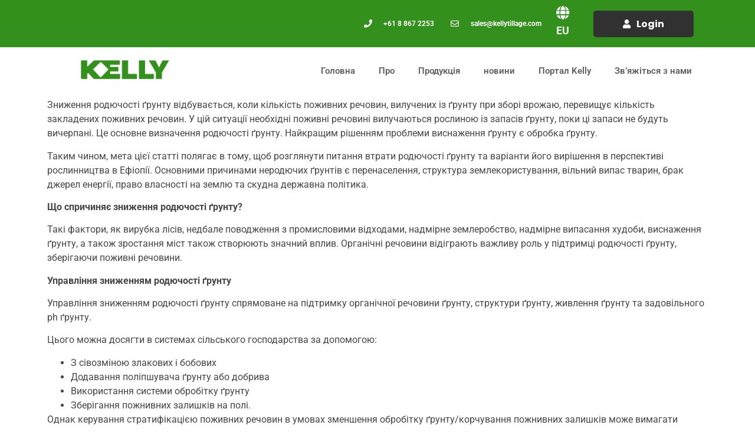

--- FILE ---
content_type: text/html; charset=UTF-8
request_url: https://kellytillage.com/ua/soil-fertility-decline-why-does-it-happen/
body_size: 31321
content:
<!doctype html>
<html lang="en-US">
<head><meta charset="UTF-8"><script>if(navigator.userAgent.match(/MSIE|Internet Explorer/i)||navigator.userAgent.match(/Trident\/7\..*?rv:11/i)){var href=document.location.href;if(!href.match(/[?&]nowprocket/)){if(href.indexOf("?")==-1){if(href.indexOf("#")==-1){document.location.href=href+"?nowprocket=1"}else{document.location.href=href.replace("#","?nowprocket=1#")}}else{if(href.indexOf("#")==-1){document.location.href=href+"&nowprocket=1"}else{document.location.href=href.replace("#","&nowprocket=1#")}}}}</script><script>class RocketLazyLoadScripts{constructor(){this.triggerEvents=["keydown","mousedown","mousemove","touchmove","touchstart","touchend","wheel"],this.userEventHandler=this._triggerListener.bind(this),this.touchStartHandler=this._onTouchStart.bind(this),this.touchMoveHandler=this._onTouchMove.bind(this),this.touchEndHandler=this._onTouchEnd.bind(this),this.clickHandler=this._onClick.bind(this),this.interceptedClicks=[],window.addEventListener("pageshow",(e=>{this.persisted=e.persisted})),window.addEventListener("DOMContentLoaded",(()=>{this._preconnect3rdParties()})),this.delayedScripts={normal:[],async:[],defer:[]},this.allJQueries=[]}_addUserInteractionListener(e){document.hidden?e._triggerListener():(this.triggerEvents.forEach((t=>window.addEventListener(t,e.userEventHandler,{passive:!0}))),window.addEventListener("touchstart",e.touchStartHandler,{passive:!0}),window.addEventListener("mousedown",e.touchStartHandler),document.addEventListener("visibilitychange",e.userEventHandler))}_removeUserInteractionListener(){this.triggerEvents.forEach((e=>window.removeEventListener(e,this.userEventHandler,{passive:!0}))),document.removeEventListener("visibilitychange",this.userEventHandler)}_onTouchStart(e){"HTML"!==e.target.tagName&&(window.addEventListener("touchend",this.touchEndHandler),window.addEventListener("mouseup",this.touchEndHandler),window.addEventListener("touchmove",this.touchMoveHandler,{passive:!0}),window.addEventListener("mousemove",this.touchMoveHandler),e.target.addEventListener("click",this.clickHandler),this._renameDOMAttribute(e.target,"onclick","rocket-onclick"))}_onTouchMove(e){window.removeEventListener("touchend",this.touchEndHandler),window.removeEventListener("mouseup",this.touchEndHandler),window.removeEventListener("touchmove",this.touchMoveHandler,{passive:!0}),window.removeEventListener("mousemove",this.touchMoveHandler),e.target.removeEventListener("click",this.clickHandler),this._renameDOMAttribute(e.target,"rocket-onclick","onclick")}_onTouchEnd(e){window.removeEventListener("touchend",this.touchEndHandler),window.removeEventListener("mouseup",this.touchEndHandler),window.removeEventListener("touchmove",this.touchMoveHandler,{passive:!0}),window.removeEventListener("mousemove",this.touchMoveHandler)}_onClick(e){e.target.removeEventListener("click",this.clickHandler),this._renameDOMAttribute(e.target,"rocket-onclick","onclick"),this.interceptedClicks.push(e),e.preventDefault(),e.stopPropagation(),e.stopImmediatePropagation()}_replayClicks(){window.removeEventListener("touchstart",this.touchStartHandler,{passive:!0}),window.removeEventListener("mousedown",this.touchStartHandler),this.interceptedClicks.forEach((e=>{e.target.dispatchEvent(new MouseEvent("click",{view:e.view,bubbles:!0,cancelable:!0}))}))}_renameDOMAttribute(e,t,n){e.hasAttribute&&e.hasAttribute(t)&&(event.target.setAttribute(n,event.target.getAttribute(t)),event.target.removeAttribute(t))}_triggerListener(){this._removeUserInteractionListener(this),"loading"===document.readyState?document.addEventListener("DOMContentLoaded",this._loadEverythingNow.bind(this)):this._loadEverythingNow()}_preconnect3rdParties(){let e=[];document.querySelectorAll("script[type=rocketlazyloadscript]").forEach((t=>{if(t.hasAttribute("src")){const n=new URL(t.src).origin;n!==location.origin&&e.push({src:n,crossOrigin:t.crossOrigin||"module"===t.getAttribute("data-rocket-type")})}})),e=[...new Map(e.map((e=>[JSON.stringify(e),e]))).values()],this._batchInjectResourceHints(e,"preconnect")}async _loadEverythingNow(){this.lastBreath=Date.now(),this._delayEventListeners(),this._delayJQueryReady(this),this._handleDocumentWrite(),this._registerAllDelayedScripts(),this._preloadAllScripts(),await this._loadScriptsFromList(this.delayedScripts.normal),await this._loadScriptsFromList(this.delayedScripts.defer),await this._loadScriptsFromList(this.delayedScripts.async);try{await this._triggerDOMContentLoaded(),await this._triggerWindowLoad()}catch(e){}window.dispatchEvent(new Event("rocket-allScriptsLoaded")),this._replayClicks()}_registerAllDelayedScripts(){document.querySelectorAll("script[type=rocketlazyloadscript]").forEach((e=>{e.hasAttribute("src")?e.hasAttribute("async")&&!1!==e.async?this.delayedScripts.async.push(e):e.hasAttribute("defer")&&!1!==e.defer||"module"===e.getAttribute("data-rocket-type")?this.delayedScripts.defer.push(e):this.delayedScripts.normal.push(e):this.delayedScripts.normal.push(e)}))}async _transformScript(e){return await this._littleBreath(),new Promise((t=>{const n=document.createElement("script");[...e.attributes].forEach((e=>{let t=e.nodeName;"type"!==t&&("data-rocket-type"===t&&(t="type"),n.setAttribute(t,e.nodeValue))})),e.hasAttribute("src")?(n.addEventListener("load",t),n.addEventListener("error",t)):(n.text=e.text,t());try{e.parentNode.replaceChild(n,e)}catch(e){t()}}))}async _loadScriptsFromList(e){const t=e.shift();return t?(await this._transformScript(t),this._loadScriptsFromList(e)):Promise.resolve()}_preloadAllScripts(){this._batchInjectResourceHints([...this.delayedScripts.normal,...this.delayedScripts.defer,...this.delayedScripts.async],"preload")}_batchInjectResourceHints(e,t){var n=document.createDocumentFragment();e.forEach((e=>{if(e.src){const i=document.createElement("link");i.href=e.src,i.rel=t,"preconnect"!==t&&(i.as="script"),e.getAttribute&&"module"===e.getAttribute("data-rocket-type")&&(i.crossOrigin=!0),e.crossOrigin&&(i.crossOrigin=e.crossOrigin),n.appendChild(i)}})),document.head.appendChild(n)}_delayEventListeners(){let e={};function t(t,n){!function(t){function n(n){return e[t].eventsToRewrite.indexOf(n)>=0?"rocket-"+n:n}e[t]||(e[t]={originalFunctions:{add:t.addEventListener,remove:t.removeEventListener},eventsToRewrite:[]},t.addEventListener=function(){arguments[0]=n(arguments[0]),e[t].originalFunctions.add.apply(t,arguments)},t.removeEventListener=function(){arguments[0]=n(arguments[0]),e[t].originalFunctions.remove.apply(t,arguments)})}(t),e[t].eventsToRewrite.push(n)}function n(e,t){let n=e[t];Object.defineProperty(e,t,{get:()=>n||function(){},set(i){e["rocket"+t]=n=i}})}t(document,"DOMContentLoaded"),t(window,"DOMContentLoaded"),t(window,"load"),t(window,"pageshow"),t(document,"readystatechange"),n(document,"onreadystatechange"),n(window,"onload"),n(window,"onpageshow")}_delayJQueryReady(e){let t=window.jQuery;Object.defineProperty(window,"jQuery",{get:()=>t,set(n){if(n&&n.fn&&!e.allJQueries.includes(n)){n.fn.ready=n.fn.init.prototype.ready=function(t){e.domReadyFired?t.bind(document)(n):document.addEventListener("rocket-DOMContentLoaded",(()=>t.bind(document)(n)))};const t=n.fn.on;n.fn.on=n.fn.init.prototype.on=function(){if(this[0]===window){function e(e){return e.split(" ").map((e=>"load"===e||0===e.indexOf("load.")?"rocket-jquery-load":e)).join(" ")}"string"==typeof arguments[0]||arguments[0]instanceof String?arguments[0]=e(arguments[0]):"object"==typeof arguments[0]&&Object.keys(arguments[0]).forEach((t=>{delete Object.assign(arguments[0],{[e(t)]:arguments[0][t]})[t]}))}return t.apply(this,arguments),this},e.allJQueries.push(n)}t=n}})}async _triggerDOMContentLoaded(){this.domReadyFired=!0,await this._littleBreath(),document.dispatchEvent(new Event("rocket-DOMContentLoaded")),await this._littleBreath(),window.dispatchEvent(new Event("rocket-DOMContentLoaded")),await this._littleBreath(),document.dispatchEvent(new Event("rocket-readystatechange")),await this._littleBreath(),document.rocketonreadystatechange&&document.rocketonreadystatechange()}async _triggerWindowLoad(){await this._littleBreath(),window.dispatchEvent(new Event("rocket-load")),await this._littleBreath(),window.rocketonload&&window.rocketonload(),await this._littleBreath(),this.allJQueries.forEach((e=>e(window).trigger("rocket-jquery-load"))),await this._littleBreath();const e=new Event("rocket-pageshow");e.persisted=this.persisted,window.dispatchEvent(e),await this._littleBreath(),window.rocketonpageshow&&window.rocketonpageshow({persisted:this.persisted})}_handleDocumentWrite(){const e=new Map;document.write=document.writeln=function(t){const n=document.currentScript,i=document.createRange(),r=n.parentElement;let o=e.get(n);void 0===o&&(o=n.nextSibling,e.set(n,o));const s=document.createDocumentFragment();i.setStart(s,0),s.appendChild(i.createContextualFragment(t)),r.insertBefore(s,o)}}async _littleBreath(){Date.now()-this.lastBreath>45&&(await this._requestAnimFrame(),this.lastBreath=Date.now())}async _requestAnimFrame(){return document.hidden?new Promise((e=>setTimeout(e))):new Promise((e=>requestAnimationFrame(e)))}static run(){const e=new RocketLazyLoadScripts;e._addUserInteractionListener(e)}}RocketLazyLoadScripts.run();</script>
	
	<meta name="viewport" content="width=device-width, initial-scale=1">
	<link rel="profile" href="https://gmpg.org/xfn/11">
	<script type="rocketlazyloadscript">
var theplus_ajax_url = "https://kellytillage.com/ua/wp-admin/admin-ajax.php";
		var theplus_ajax_post_url = "https://kellytillage.com/ua/wp-admin/admin-post.php";
		var theplus_nonce = "f7f496b162";
</script>
<meta name='robots' content='index, follow, max-image-preview:large, max-snippet:-1, max-video-preview:-1' />

<!-- Google Tag Manager for WordPress by gtm4wp.com -->
<script data-cfasync="false" data-pagespeed-no-defer>
	var gtm4wp_datalayer_name = "dataLayer";
	var dataLayer = dataLayer || [];
</script>
<!-- End Google Tag Manager for WordPress by gtm4wp.com -->
	<!-- This site is optimized with the Yoast SEO Premium plugin v20.8 (Yoast SEO v25.7) - https://yoast.com/wordpress/plugins/seo/ -->
	<title>Зниження родючості ґрунту: чому це відбувається? - Kelly Tillage Ukraine</title><link rel="stylesheet" href="https://kellytillage.com/ua/wp-content/cache/min/9/d63df288267751a15483e3c5963376ff.css" media="all" data-minify="1" />
	<meta name="description" content="Sometimes the soil fertility decline that causes soil degradation. Let&#039;s check why this happens and how to cure this problem?" />
	<link rel="canonical" href="https://kellytillage.com/ua/soil-fertility-decline-why-does-it-happen/" />
	<meta property="og:locale" content="en_US" />
	<meta property="og:type" content="article" />
	<meta property="og:title" content="Зниження родючості ґрунту: чому це відбувається?" />
	<meta property="og:description" content="Sometimes the soil fertility decline that causes soil degradation. Let&#039;s check why this happens and how to cure this problem?" />
	<meta property="og:url" content="https://kellytillage.com/ua/soil-fertility-decline-why-does-it-happen/" />
	<meta property="og:site_name" content="Kelly Tillage Ukraine" />
	<meta property="article:published_time" content="2022-02-03T20:54:50+00:00" />
	<meta property="article:modified_time" content="2023-02-21T17:43:28+00:00" />
	<meta property="og:image" content="https://kellytillage.com/ua/wp-content/uploads/sites/9/2022/02/Soil-Fertility-Decline-Why-Does-It-Happen-1080x715-1.jpg" />
	<meta property="og:image:width" content="1080" />
	<meta property="og:image:height" content="715" />
	<meta property="og:image:type" content="image/jpeg" />
	<meta name="twitter:card" content="summary_large_image" />
	<meta name="twitter:label1" content="Written by" />
	<meta name="twitter:data1" content="" />
	<meta name="twitter:label2" content="Est. reading time" />
	<meta name="twitter:data2" content="5 minutes" />
	<script type="application/ld+json" class="yoast-schema-graph">{"@context":"https://schema.org","@graph":[{"@type":"Article","@id":"https://kellytillage.com/ua/soil-fertility-decline-why-does-it-happen/#article","isPartOf":{"@id":"https://kellytillage.com/ua/soil-fertility-decline-why-does-it-happen/"},"author":{"name":"","@id":""},"headline":"Зниження родючості ґрунту: чому це відбувається?","datePublished":"2022-02-03T20:54:50+00:00","dateModified":"2023-02-21T17:43:28+00:00","mainEntityOfPage":{"@id":"https://kellytillage.com/ua/soil-fertility-decline-why-does-it-happen/"},"wordCount":1006,"publisher":{"@id":"https://kellytillage.com/ua/#organization"},"image":{"@id":"https://kellytillage.com/ua/soil-fertility-decline-why-does-it-happen/#primaryimage"},"thumbnailUrl":"https://kellytillage.com/ua/wp-content/uploads/sites/9/2022/02/Soil-Fertility-Decline-Why-Does-It-Happen-1080x715-1.jpg","articleSection":["Blog"],"inLanguage":"en-US"},{"@type":"WebPage","@id":"https://kellytillage.com/ua/soil-fertility-decline-why-does-it-happen/","url":"https://kellytillage.com/ua/soil-fertility-decline-why-does-it-happen/","name":"Зниження родючості ґрунту: чому це відбувається? - Kelly Tillage Ukraine","isPartOf":{"@id":"https://kellytillage.com/ua/#website"},"primaryImageOfPage":{"@id":"https://kellytillage.com/ua/soil-fertility-decline-why-does-it-happen/#primaryimage"},"image":{"@id":"https://kellytillage.com/ua/soil-fertility-decline-why-does-it-happen/#primaryimage"},"thumbnailUrl":"https://kellytillage.com/ua/wp-content/uploads/sites/9/2022/02/Soil-Fertility-Decline-Why-Does-It-Happen-1080x715-1.jpg","datePublished":"2022-02-03T20:54:50+00:00","dateModified":"2023-02-21T17:43:28+00:00","description":"Sometimes the soil fertility decline that causes soil degradation. Let's check why this happens and how to cure this problem?","breadcrumb":{"@id":"https://kellytillage.com/ua/soil-fertility-decline-why-does-it-happen/#breadcrumb"},"inLanguage":"en-US","potentialAction":[{"@type":"ReadAction","target":["https://kellytillage.com/ua/soil-fertility-decline-why-does-it-happen/"]}]},{"@type":"ImageObject","inLanguage":"en-US","@id":"https://kellytillage.com/ua/soil-fertility-decline-why-does-it-happen/#primaryimage","url":"https://kellytillage.com/ua/wp-content/uploads/sites/9/2022/02/Soil-Fertility-Decline-Why-Does-It-Happen-1080x715-1.jpg","contentUrl":"https://kellytillage.com/ua/wp-content/uploads/sites/9/2022/02/Soil-Fertility-Decline-Why-Does-It-Happen-1080x715-1.jpg","width":1080,"height":715,"caption":"Soil Fertility Decline Why Does It Happen"},{"@type":"BreadcrumbList","@id":"https://kellytillage.com/ua/soil-fertility-decline-why-does-it-happen/#breadcrumb","itemListElement":[{"@type":"ListItem","position":1,"name":"Home","item":"https://kellytillage.com/ua/"},{"@type":"ListItem","position":2,"name":"Зниження родючості ґрунту: чому це відбувається?"}]},{"@type":"WebSite","@id":"https://kellytillage.com/ua/#website","url":"https://kellytillage.com/ua/","name":"Kelly Tillage Ukraine","description":"Custom Made Farm Implements","publisher":{"@id":"https://kellytillage.com/ua/#organization"},"potentialAction":[{"@type":"SearchAction","target":{"@type":"EntryPoint","urlTemplate":"https://kellytillage.com/ua/?s={search_term_string}"},"query-input":{"@type":"PropertyValueSpecification","valueRequired":true,"valueName":"search_term_string"}}],"inLanguage":"en-US"},{"@type":"Organization","@id":"https://kellytillage.com/ua/#organization","name":"Kelly Tillage Ukraine","url":"https://kellytillage.com/ua/","logo":{"@type":"ImageObject","inLanguage":"en-US","@id":"https://kellytillage.com/ua/#/schema/logo/image/","url":"https://kellytillage.com/ua/wp-content/uploads/sites/9/2021/12/cropped-kelly-transp-logo.png","contentUrl":"https://kellytillage.com/ua/wp-content/uploads/sites/9/2021/12/cropped-kelly-transp-logo.png","width":134,"height":83,"caption":"Kelly Tillage Ukraine"},"image":{"@id":"https://kellytillage.com/ua/#/schema/logo/image/"}},{"@type":"Person","@id":"","url":"https://kellytillage.com/ua/author/"}]}</script>
	<!-- / Yoast SEO Premium plugin. -->



<link rel="alternate" type="application/rss+xml" title="Kelly Tillage Ukraine &raquo; Feed" href="https://kellytillage.com/ua/feed/" />
<link rel="alternate" type="application/rss+xml" title="Kelly Tillage Ukraine &raquo; Comments Feed" href="https://kellytillage.com/ua/comments/feed/" />
<link rel="alternate" title="oEmbed (JSON)" type="application/json+oembed" href="https://kellytillage.com/ua/wp-json/oembed/1.0/embed?url=https%3A%2F%2Fkellytillage.com%2Fua%2Fsoil-fertility-decline-why-does-it-happen%2F" />
<link rel="alternate" title="oEmbed (XML)" type="text/xml+oembed" href="https://kellytillage.com/ua/wp-json/oembed/1.0/embed?url=https%3A%2F%2Fkellytillage.com%2Fua%2Fsoil-fertility-decline-why-does-it-happen%2F&#038;format=xml" />
<style id='wp-img-auto-sizes-contain-inline-css'>
img:is([sizes=auto i],[sizes^="auto," i]){contain-intrinsic-size:3000px 1500px}
/*# sourceURL=wp-img-auto-sizes-contain-inline-css */
</style>
<style id='wp-emoji-styles-inline-css'>

	img.wp-smiley, img.emoji {
		display: inline !important;
		border: none !important;
		box-shadow: none !important;
		height: 1em !important;
		width: 1em !important;
		margin: 0 0.07em !important;
		vertical-align: -0.1em !important;
		background: none !important;
		padding: 0 !important;
	}
/*# sourceURL=wp-emoji-styles-inline-css */
</style>
<style id='global-styles-inline-css'>
:root{--wp--preset--aspect-ratio--square: 1;--wp--preset--aspect-ratio--4-3: 4/3;--wp--preset--aspect-ratio--3-4: 3/4;--wp--preset--aspect-ratio--3-2: 3/2;--wp--preset--aspect-ratio--2-3: 2/3;--wp--preset--aspect-ratio--16-9: 16/9;--wp--preset--aspect-ratio--9-16: 9/16;--wp--preset--color--black: #000000;--wp--preset--color--cyan-bluish-gray: #abb8c3;--wp--preset--color--white: #ffffff;--wp--preset--color--pale-pink: #f78da7;--wp--preset--color--vivid-red: #cf2e2e;--wp--preset--color--luminous-vivid-orange: #ff6900;--wp--preset--color--luminous-vivid-amber: #fcb900;--wp--preset--color--light-green-cyan: #7bdcb5;--wp--preset--color--vivid-green-cyan: #00d084;--wp--preset--color--pale-cyan-blue: #8ed1fc;--wp--preset--color--vivid-cyan-blue: #0693e3;--wp--preset--color--vivid-purple: #9b51e0;--wp--preset--gradient--vivid-cyan-blue-to-vivid-purple: linear-gradient(135deg,rgb(6,147,227) 0%,rgb(155,81,224) 100%);--wp--preset--gradient--light-green-cyan-to-vivid-green-cyan: linear-gradient(135deg,rgb(122,220,180) 0%,rgb(0,208,130) 100%);--wp--preset--gradient--luminous-vivid-amber-to-luminous-vivid-orange: linear-gradient(135deg,rgb(252,185,0) 0%,rgb(255,105,0) 100%);--wp--preset--gradient--luminous-vivid-orange-to-vivid-red: linear-gradient(135deg,rgb(255,105,0) 0%,rgb(207,46,46) 100%);--wp--preset--gradient--very-light-gray-to-cyan-bluish-gray: linear-gradient(135deg,rgb(238,238,238) 0%,rgb(169,184,195) 100%);--wp--preset--gradient--cool-to-warm-spectrum: linear-gradient(135deg,rgb(74,234,220) 0%,rgb(151,120,209) 20%,rgb(207,42,186) 40%,rgb(238,44,130) 60%,rgb(251,105,98) 80%,rgb(254,248,76) 100%);--wp--preset--gradient--blush-light-purple: linear-gradient(135deg,rgb(255,206,236) 0%,rgb(152,150,240) 100%);--wp--preset--gradient--blush-bordeaux: linear-gradient(135deg,rgb(254,205,165) 0%,rgb(254,45,45) 50%,rgb(107,0,62) 100%);--wp--preset--gradient--luminous-dusk: linear-gradient(135deg,rgb(255,203,112) 0%,rgb(199,81,192) 50%,rgb(65,88,208) 100%);--wp--preset--gradient--pale-ocean: linear-gradient(135deg,rgb(255,245,203) 0%,rgb(182,227,212) 50%,rgb(51,167,181) 100%);--wp--preset--gradient--electric-grass: linear-gradient(135deg,rgb(202,248,128) 0%,rgb(113,206,126) 100%);--wp--preset--gradient--midnight: linear-gradient(135deg,rgb(2,3,129) 0%,rgb(40,116,252) 100%);--wp--preset--font-size--small: 13px;--wp--preset--font-size--medium: 20px;--wp--preset--font-size--large: 36px;--wp--preset--font-size--x-large: 42px;--wp--preset--spacing--20: 0.44rem;--wp--preset--spacing--30: 0.67rem;--wp--preset--spacing--40: 1rem;--wp--preset--spacing--50: 1.5rem;--wp--preset--spacing--60: 2.25rem;--wp--preset--spacing--70: 3.38rem;--wp--preset--spacing--80: 5.06rem;--wp--preset--shadow--natural: 6px 6px 9px rgba(0, 0, 0, 0.2);--wp--preset--shadow--deep: 12px 12px 50px rgba(0, 0, 0, 0.4);--wp--preset--shadow--sharp: 6px 6px 0px rgba(0, 0, 0, 0.2);--wp--preset--shadow--outlined: 6px 6px 0px -3px rgb(255, 255, 255), 6px 6px rgb(0, 0, 0);--wp--preset--shadow--crisp: 6px 6px 0px rgb(0, 0, 0);}:root { --wp--style--global--content-size: 800px;--wp--style--global--wide-size: 1200px; }:where(body) { margin: 0; }.wp-site-blocks > .alignleft { float: left; margin-right: 2em; }.wp-site-blocks > .alignright { float: right; margin-left: 2em; }.wp-site-blocks > .aligncenter { justify-content: center; margin-left: auto; margin-right: auto; }:where(.wp-site-blocks) > * { margin-block-start: 24px; margin-block-end: 0; }:where(.wp-site-blocks) > :first-child { margin-block-start: 0; }:where(.wp-site-blocks) > :last-child { margin-block-end: 0; }:root { --wp--style--block-gap: 24px; }:root :where(.is-layout-flow) > :first-child{margin-block-start: 0;}:root :where(.is-layout-flow) > :last-child{margin-block-end: 0;}:root :where(.is-layout-flow) > *{margin-block-start: 24px;margin-block-end: 0;}:root :where(.is-layout-constrained) > :first-child{margin-block-start: 0;}:root :where(.is-layout-constrained) > :last-child{margin-block-end: 0;}:root :where(.is-layout-constrained) > *{margin-block-start: 24px;margin-block-end: 0;}:root :where(.is-layout-flex){gap: 24px;}:root :where(.is-layout-grid){gap: 24px;}.is-layout-flow > .alignleft{float: left;margin-inline-start: 0;margin-inline-end: 2em;}.is-layout-flow > .alignright{float: right;margin-inline-start: 2em;margin-inline-end: 0;}.is-layout-flow > .aligncenter{margin-left: auto !important;margin-right: auto !important;}.is-layout-constrained > .alignleft{float: left;margin-inline-start: 0;margin-inline-end: 2em;}.is-layout-constrained > .alignright{float: right;margin-inline-start: 2em;margin-inline-end: 0;}.is-layout-constrained > .aligncenter{margin-left: auto !important;margin-right: auto !important;}.is-layout-constrained > :where(:not(.alignleft):not(.alignright):not(.alignfull)){max-width: var(--wp--style--global--content-size);margin-left: auto !important;margin-right: auto !important;}.is-layout-constrained > .alignwide{max-width: var(--wp--style--global--wide-size);}body .is-layout-flex{display: flex;}.is-layout-flex{flex-wrap: wrap;align-items: center;}.is-layout-flex > :is(*, div){margin: 0;}body .is-layout-grid{display: grid;}.is-layout-grid > :is(*, div){margin: 0;}body{padding-top: 0px;padding-right: 0px;padding-bottom: 0px;padding-left: 0px;}a:where(:not(.wp-element-button)){text-decoration: underline;}:root :where(.wp-element-button, .wp-block-button__link){background-color: #32373c;border-width: 0;color: #fff;font-family: inherit;font-size: inherit;font-style: inherit;font-weight: inherit;letter-spacing: inherit;line-height: inherit;padding-top: calc(0.667em + 2px);padding-right: calc(1.333em + 2px);padding-bottom: calc(0.667em + 2px);padding-left: calc(1.333em + 2px);text-decoration: none;text-transform: inherit;}.has-black-color{color: var(--wp--preset--color--black) !important;}.has-cyan-bluish-gray-color{color: var(--wp--preset--color--cyan-bluish-gray) !important;}.has-white-color{color: var(--wp--preset--color--white) !important;}.has-pale-pink-color{color: var(--wp--preset--color--pale-pink) !important;}.has-vivid-red-color{color: var(--wp--preset--color--vivid-red) !important;}.has-luminous-vivid-orange-color{color: var(--wp--preset--color--luminous-vivid-orange) !important;}.has-luminous-vivid-amber-color{color: var(--wp--preset--color--luminous-vivid-amber) !important;}.has-light-green-cyan-color{color: var(--wp--preset--color--light-green-cyan) !important;}.has-vivid-green-cyan-color{color: var(--wp--preset--color--vivid-green-cyan) !important;}.has-pale-cyan-blue-color{color: var(--wp--preset--color--pale-cyan-blue) !important;}.has-vivid-cyan-blue-color{color: var(--wp--preset--color--vivid-cyan-blue) !important;}.has-vivid-purple-color{color: var(--wp--preset--color--vivid-purple) !important;}.has-black-background-color{background-color: var(--wp--preset--color--black) !important;}.has-cyan-bluish-gray-background-color{background-color: var(--wp--preset--color--cyan-bluish-gray) !important;}.has-white-background-color{background-color: var(--wp--preset--color--white) !important;}.has-pale-pink-background-color{background-color: var(--wp--preset--color--pale-pink) !important;}.has-vivid-red-background-color{background-color: var(--wp--preset--color--vivid-red) !important;}.has-luminous-vivid-orange-background-color{background-color: var(--wp--preset--color--luminous-vivid-orange) !important;}.has-luminous-vivid-amber-background-color{background-color: var(--wp--preset--color--luminous-vivid-amber) !important;}.has-light-green-cyan-background-color{background-color: var(--wp--preset--color--light-green-cyan) !important;}.has-vivid-green-cyan-background-color{background-color: var(--wp--preset--color--vivid-green-cyan) !important;}.has-pale-cyan-blue-background-color{background-color: var(--wp--preset--color--pale-cyan-blue) !important;}.has-vivid-cyan-blue-background-color{background-color: var(--wp--preset--color--vivid-cyan-blue) !important;}.has-vivid-purple-background-color{background-color: var(--wp--preset--color--vivid-purple) !important;}.has-black-border-color{border-color: var(--wp--preset--color--black) !important;}.has-cyan-bluish-gray-border-color{border-color: var(--wp--preset--color--cyan-bluish-gray) !important;}.has-white-border-color{border-color: var(--wp--preset--color--white) !important;}.has-pale-pink-border-color{border-color: var(--wp--preset--color--pale-pink) !important;}.has-vivid-red-border-color{border-color: var(--wp--preset--color--vivid-red) !important;}.has-luminous-vivid-orange-border-color{border-color: var(--wp--preset--color--luminous-vivid-orange) !important;}.has-luminous-vivid-amber-border-color{border-color: var(--wp--preset--color--luminous-vivid-amber) !important;}.has-light-green-cyan-border-color{border-color: var(--wp--preset--color--light-green-cyan) !important;}.has-vivid-green-cyan-border-color{border-color: var(--wp--preset--color--vivid-green-cyan) !important;}.has-pale-cyan-blue-border-color{border-color: var(--wp--preset--color--pale-cyan-blue) !important;}.has-vivid-cyan-blue-border-color{border-color: var(--wp--preset--color--vivid-cyan-blue) !important;}.has-vivid-purple-border-color{border-color: var(--wp--preset--color--vivid-purple) !important;}.has-vivid-cyan-blue-to-vivid-purple-gradient-background{background: var(--wp--preset--gradient--vivid-cyan-blue-to-vivid-purple) !important;}.has-light-green-cyan-to-vivid-green-cyan-gradient-background{background: var(--wp--preset--gradient--light-green-cyan-to-vivid-green-cyan) !important;}.has-luminous-vivid-amber-to-luminous-vivid-orange-gradient-background{background: var(--wp--preset--gradient--luminous-vivid-amber-to-luminous-vivid-orange) !important;}.has-luminous-vivid-orange-to-vivid-red-gradient-background{background: var(--wp--preset--gradient--luminous-vivid-orange-to-vivid-red) !important;}.has-very-light-gray-to-cyan-bluish-gray-gradient-background{background: var(--wp--preset--gradient--very-light-gray-to-cyan-bluish-gray) !important;}.has-cool-to-warm-spectrum-gradient-background{background: var(--wp--preset--gradient--cool-to-warm-spectrum) !important;}.has-blush-light-purple-gradient-background{background: var(--wp--preset--gradient--blush-light-purple) !important;}.has-blush-bordeaux-gradient-background{background: var(--wp--preset--gradient--blush-bordeaux) !important;}.has-luminous-dusk-gradient-background{background: var(--wp--preset--gradient--luminous-dusk) !important;}.has-pale-ocean-gradient-background{background: var(--wp--preset--gradient--pale-ocean) !important;}.has-electric-grass-gradient-background{background: var(--wp--preset--gradient--electric-grass) !important;}.has-midnight-gradient-background{background: var(--wp--preset--gradient--midnight) !important;}.has-small-font-size{font-size: var(--wp--preset--font-size--small) !important;}.has-medium-font-size{font-size: var(--wp--preset--font-size--medium) !important;}.has-large-font-size{font-size: var(--wp--preset--font-size--large) !important;}.has-x-large-font-size{font-size: var(--wp--preset--font-size--x-large) !important;}
:root :where(.wp-block-pullquote){font-size: 1.5em;line-height: 1.6;}
/*# sourceURL=global-styles-inline-css */
</style>












<link rel='stylesheet' id='elementor-post-6-css' href='https://kellytillage.com/ua/wp-content/uploads/sites/9/elementor/css/post-6.css?ver=1715735347' media='all' />










<link rel='stylesheet' id='elementor-post-16499-css' href='https://kellytillage.com/ua/wp-content/uploads/sites/9/elementor/css/post-16499.css?ver=1759138635' media='all' />
<link rel='stylesheet' id='elementor-post-17240-css' href='https://kellytillage.com/ua/wp-content/uploads/sites/9/elementor/css/post-17240.css?ver=1715735352' media='all' />
<link rel='stylesheet' id='elementor-post-941-css' href='https://kellytillage.com/ua/wp-content/uploads/sites/9/elementor/css/post-941.css?ver=1759125480' media='all' />
<link rel='stylesheet' id='elementor-post-9566-css' href='https://kellytillage.com/ua/wp-content/uploads/sites/9/elementor/css/post-9566.css?ver=1715735959' media='all' />
<link rel='stylesheet' id='elementor-post-13222-css' href='https://kellytillage.com/ua/wp-content/uploads/sites/9/elementor/css/post-13222.css?ver=1715735352' media='all' />





















<style id='rocket-lazyload-inline-css'>
.rll-youtube-player{position:relative;padding-bottom:56.23%;height:0;overflow:hidden;max-width:100%;}.rll-youtube-player:focus-within{outline: 2px solid currentColor;outline-offset: 5px;}.rll-youtube-player iframe{position:absolute;top:0;left:0;width:100%;height:100%;z-index:100;background:0 0}.rll-youtube-player img{bottom:0;display:block;left:0;margin:auto;max-width:100%;width:100%;position:absolute;right:0;top:0;border:none;height:auto;-webkit-transition:.4s all;-moz-transition:.4s all;transition:.4s all}.rll-youtube-player img:hover{-webkit-filter:brightness(75%)}.rll-youtube-player .play{height:100%;width:100%;left:0;top:0;position:absolute;background:url(https://kellytillage.com/ua/wp-content/plugins/wp-rocket/assets/img/youtube.png) no-repeat center;background-color: transparent !important;cursor:pointer;border:none;}.wp-embed-responsive .wp-has-aspect-ratio .rll-youtube-player{position:absolute;padding-bottom:0;width:100%;height:100%;top:0;bottom:0;left:0;right:0}
/*# sourceURL=rocket-lazyload-inline-css */
</style>







<script type="rocketlazyloadscript" src="https://kellytillage.com/ua/wp-includes/js/jquery/jquery.min.js?ver=3.7.1" id="jquery-core-js" defer></script>
<script type="rocketlazyloadscript" src="https://kellytillage.com/ua/wp-includes/js/jquery/jquery-migrate.min.js?ver=3.4.1" id="jquery-migrate-js" defer></script>
<script type="rocketlazyloadscript" src="https://kellytillage.com/ua/wp-content/plugins/ultimate-member/assets/js/um-gdpr.min.js?ver=2.11.1" id="um-gdpr-js" defer></script>
<link rel="https://api.w.org/" href="https://kellytillage.com/ua/wp-json/" /><link rel="alternate" title="JSON" type="application/json" href="https://kellytillage.com/ua/wp-json/wp/v2/posts/16499" /><link rel="EditURI" type="application/rsd+xml" title="RSD" href="https://kellytillage.com/ua/xmlrpc.php?rsd" />
<meta name="generator" content="WordPress 6.9" />
<link rel='shortlink' href='https://kellytillage.com/ua/?p=16499' />
<style>
.som-password-error-message,
.som-password-sent-message {
	background-color: #2679ce;
	border-color: #2679ce;
}
</style>
<!-- Google tag (gtag.js) -->
<script type="rocketlazyloadscript" async src="https://www.googletagmanager.com/gtag/js?id=G-CB435XQRTW"></script>
<script type="rocketlazyloadscript">
  window.dataLayer = window.dataLayer || [];
  function gtag(){dataLayer.push(arguments);}
  gtag('js', new Date());

  gtag('config', 'G-CB435XQRTW');
</script>

<!-- Google Tag Manager for WordPress by gtm4wp.com -->
<!-- GTM Container placement set to footer -->
<script type="rocketlazyloadscript" data-cfasync="false" data-pagespeed-no-defer>
</script>
<!-- End Google Tag Manager for WordPress by gtm4wp.com -->		<style>*:not(.elementor-editor-active) .plus-conditions--hidden {display: none;}</style> 
		<meta name="generator" content="Elementor 3.34.1; features: additional_custom_breakpoints; settings: css_print_method-external, google_font-enabled, font_display-auto">
			<style>
				.e-con.e-parent:nth-of-type(n+4):not(.e-lazyloaded):not(.e-no-lazyload),
				.e-con.e-parent:nth-of-type(n+4):not(.e-lazyloaded):not(.e-no-lazyload) * {
					background-image: none !important;
				}
				@media screen and (max-height: 1024px) {
					.e-con.e-parent:nth-of-type(n+3):not(.e-lazyloaded):not(.e-no-lazyload),
					.e-con.e-parent:nth-of-type(n+3):not(.e-lazyloaded):not(.e-no-lazyload) * {
						background-image: none !important;
					}
				}
				@media screen and (max-height: 640px) {
					.e-con.e-parent:nth-of-type(n+2):not(.e-lazyloaded):not(.e-no-lazyload),
					.e-con.e-parent:nth-of-type(n+2):not(.e-lazyloaded):not(.e-no-lazyload) * {
						background-image: none !important;
					}
				}
			</style>
			<link rel="icon" href="https://kellytillage.com/ua/wp-content/uploads/sites/9/2023/01/cropped-cropped-kelly-tillage-favicon-2-32x32.png" sizes="32x32" />
<link rel="icon" href="https://kellytillage.com/ua/wp-content/uploads/sites/9/2023/01/cropped-cropped-kelly-tillage-favicon-2-192x192.png" sizes="192x192" />
<link rel="apple-touch-icon" href="https://kellytillage.com/ua/wp-content/uploads/sites/9/2023/01/cropped-cropped-kelly-tillage-favicon-2-180x180.png" />
<meta name="msapplication-TileImage" content="https://kellytillage.com/ua/wp-content/uploads/sites/9/2023/01/cropped-cropped-kelly-tillage-favicon-2-270x270.png" />
		<style id="wp-custom-css">
			


/*////////////////////// */
.pt_plus_gravity_form .ginput_container_checkbox input[type=checkbox], .pt_plus_gravity_form .ginput_container_radio input[type=radio] {
    display: inline-block!important;
}


/* hiding gform heading */

.gform_heading {
    display: none;
}

/* after login button image of login button */
.after_login_btn_wrapper .after_login_btn_main span .avatar {
    width: 18px!important;
}


/* login popup */
.elementor-login .elementor-lost-password, .elementor-login .elementor-remember-me {
    font-size: 14px!important;
	padding-right: 5px!important;
}

a.elementor-register {
    font-size: 14px!important;
	padding-left:5px!important;
}

#elementor-popup-modal-13222 {
	position:fixed!important;
}

/* pass reset button */
#reset-pass-submit {
	border: none;
}
#reset-pass-submit:hover {
	background-color: #33901D;
}
#reset-pass-submit:active {
	background-color: #33901D;
}


/* for logout/in menu button */

@media (min-width: 767px) {
li.menu-item.menu-item-type-post_type.menu-item-object-page.menu-item-13309 {
    display: none;
} 
	li.menu-item.menu-item-type-post_type.menu-item-object-page.menu-item-13318 {
		display:none!important;
	}
}
 .olws-form button, .olws-form button:focus, .olws-form button:hover {
     border: none !important;
	 		background:#6cb33f !important;
}
 .olws-form .olws-form__resend-btn, .olws-form .olws-form__resend-btn:focus, .olws-form .olws-form__resend-btn:hover {
     border: none !important;
	 		background:#6cb33f !important;
}

.tp-modal-dialog.tp-lrfp-lyot-con-left{
	z-index:11111111 !important;
	right: -73px  !important;
  left: auto  !important;
}








		</style>
		<noscript><style id="rocket-lazyload-nojs-css">.rll-youtube-player, [data-lazy-src]{display:none !important;}</style></noscript></head>
<body class="wp-singular post-template-default single single-post postid-16499 single-format-standard wp-embed-responsive wp-theme-hello-elementor hello-elementor-default elementor-default elementor-template-full-width elementor-kit-6 elementor-page elementor-page-16499 elementor-page-9566">


<a class="skip-link screen-reader-text" href="#content">Skip to content</a>

		<div data-elementor-type="header" data-elementor-id="17240" class="elementor elementor-17240 elementor-location-header" data-elementor-settings="{&quot;element_pack_global_tooltip_width&quot;:{&quot;unit&quot;:&quot;px&quot;,&quot;size&quot;:&quot;&quot;,&quot;sizes&quot;:[]},&quot;element_pack_global_tooltip_width_tablet&quot;:{&quot;unit&quot;:&quot;px&quot;,&quot;size&quot;:&quot;&quot;,&quot;sizes&quot;:[]},&quot;element_pack_global_tooltip_width_mobile&quot;:{&quot;unit&quot;:&quot;px&quot;,&quot;size&quot;:&quot;&quot;,&quot;sizes&quot;:[]},&quot;element_pack_global_tooltip_padding&quot;:{&quot;unit&quot;:&quot;px&quot;,&quot;top&quot;:&quot;&quot;,&quot;right&quot;:&quot;&quot;,&quot;bottom&quot;:&quot;&quot;,&quot;left&quot;:&quot;&quot;,&quot;isLinked&quot;:true},&quot;element_pack_global_tooltip_padding_tablet&quot;:{&quot;unit&quot;:&quot;px&quot;,&quot;top&quot;:&quot;&quot;,&quot;right&quot;:&quot;&quot;,&quot;bottom&quot;:&quot;&quot;,&quot;left&quot;:&quot;&quot;,&quot;isLinked&quot;:true},&quot;element_pack_global_tooltip_padding_mobile&quot;:{&quot;unit&quot;:&quot;px&quot;,&quot;top&quot;:&quot;&quot;,&quot;right&quot;:&quot;&quot;,&quot;bottom&quot;:&quot;&quot;,&quot;left&quot;:&quot;&quot;,&quot;isLinked&quot;:true},&quot;element_pack_global_tooltip_border_radius&quot;:{&quot;unit&quot;:&quot;px&quot;,&quot;top&quot;:&quot;&quot;,&quot;right&quot;:&quot;&quot;,&quot;bottom&quot;:&quot;&quot;,&quot;left&quot;:&quot;&quot;,&quot;isLinked&quot;:true},&quot;element_pack_global_tooltip_border_radius_tablet&quot;:{&quot;unit&quot;:&quot;px&quot;,&quot;top&quot;:&quot;&quot;,&quot;right&quot;:&quot;&quot;,&quot;bottom&quot;:&quot;&quot;,&quot;left&quot;:&quot;&quot;,&quot;isLinked&quot;:true},&quot;element_pack_global_tooltip_border_radius_mobile&quot;:{&quot;unit&quot;:&quot;px&quot;,&quot;top&quot;:&quot;&quot;,&quot;right&quot;:&quot;&quot;,&quot;bottom&quot;:&quot;&quot;,&quot;left&quot;:&quot;&quot;,&quot;isLinked&quot;:true}}" data-elementor-post-type="elementor_library">
					<section class="elementor-section elementor-top-section elementor-element elementor-element-0265f57 elementor-hidden-desktop elementor-hidden-tablet elementor-section-boxed elementor-section-height-default elementor-section-height-default" data-id="0265f57" data-element_type="section">
						<div class="elementor-container elementor-column-gap-default">
					<div class="elementor-column elementor-col-100 elementor-top-column elementor-element elementor-element-1320b99 elementor-hidden-desktop elementor-hidden-tablet" data-id="1320b99" data-element_type="column">
			<div class="elementor-widget-wrap elementor-element-populated">
						<div class="elementor-element elementor-element-8981666 elementor-widget elementor-widget-tp-wp-login-register" data-id="8981666" data-element_type="widget" data-widget_type="tp-wp-login-register.tp-popup">
				<div class="elementor-widget-container">
					<div class="tp-wp-lrcf ">		
				<div id="lr8981666" class="tp-user-login tp-user-login-skin-popup">
					<div class="tp-ulsp-page-wrapper">
						<a class="tp-ulsp-btn tp-ulsp-trigger" href="javascript:;">
									<span class="elementor-button-content-wrapper">				
			<span class="elementor-button-text">
				<i aria-hidden="true" class="fas fa-user"></i>Login 			</span>
		</span>
								</a>
					</div>
					
					<div class="tp-modal-wrapper">
						<div class="tp-modal">                        
							<a class="tp-ulsp-btn-close tp-ulsp-trigger" href="javascript:;"> 
							<img width="128" height="128" src="data:image/svg+xml,%3Csvg%20xmlns='http://www.w3.org/2000/svg'%20viewBox='0%200%20128%20128'%3E%3C/svg%3E" class="lr-close-custom_img" alt="" decoding="async" data-lazy-src="https://kellytillage.com/ua/wp-content/uploads/sites/9/2022/05/tp-close.png" /><noscript><img width="128" height="128" src="https://kellytillage.com/ua/wp-content/uploads/sites/9/2022/05/tp-close.png" class="lr-close-custom_img" alt="" decoding="async" /></noscript>							</a>
						<div class="tp-ulsp-content">
							<div class="elementor-form-fields-wrapper tp-popup-body">
																	<div class="tp-popup-header">												
										<h2 class="tp-popup-title"><span tp-icon="user"></span> <div class="login-below" style="display: flex; align-items: center; font-size: 16px;">

<span class="title-login">Login below or use</span>
<div class="button-subtitle" style="display: flex; align-items: center; padding-left: 3%;"><button id="mobile" style="background: none; border: none; padding-right: 0; background-image: url('https://test.kellytillage.com/wp-content/uploads/smartphone1.png'); background-size: contain; background-repeat: no-repeat; height: 30px; width: 0 !important;" type="button"></button> <span onclick="document.querySelector('.olws-bg').classList.remove('olws-hide');
          	document.querySelector('.olws-bg').classList.add('olws-show ');" class="subtitle-login" style="color: #9bce7b; cursor: pointer;">SMS Login</span></div>
</div></h2>
									</div>
																		
		<form id="tp-user-loginlr8981666" class="tp-form-stacked " method="post" action="login">
			<div class="tp-user-login-status"></div>
			<div class="tp-field-group tp-l-lr-user-name">
				<div class="tp-form-controls"><input type="text" name="log" id="userlr8981666" placeholder="Username or Email" class="tp-input" required></div>			</div>

			<div class="tp-field-group tp-l-lr-password">
				<div class="tp-form-controls"><input type="password" name="pwd" id="passwordlr8981666" placeholder="Password" class="tp-input" required></div>			</div>

							<div class="tp-field-group tp-remember-me">
					<label for="remember-me-lr8981666" class="tp-form-label">
						<input type="checkbox" id="remember-me-lr8981666" class="tp-checkbox" name="rememberme" value="forever"> 
						<label class="remember-me-label" for="remember-me-lr8981666">Remember Me</label>
					</label>
				</div>
						
			<div class="elementor-field-type-submit tp-field-group">
				<button type="submit" class="tp-button" name="wp-submit">
											<span>Log In</span>
									</button>
			</div>

							<div class="tp-field-group  tp-user-login-password">
					   
											<a  href="#" class="tp-lost-password">Lost Password?</a>
					
											<a class="tp-register" href="
						https://kellytillage.com/login-sign-up/						">| Register</a>
										
				</div>
						
			<input type="hidden" id="tp-user-login-sc" name="tp-user-login-sc" value="e5f3236d61" /><input type="hidden" name="_wp_http_referer" value="/ua/soil-fertility-decline-why-does-it-happen/" /><div class="theplus-notification"><div class="tp-lr-response"></div></div>		</form>
					<form id="tp-user-lost-passwordlr8981666" class="tp-form-stacked-fp" method="post" action="forgot-password" >
			<a class="tp-lpu-back"><i aria-hidden="true" class="fa fa-arrow-circle-left"></i></a>			<span class="tp-forgot-password-label">Lost your password?</span>			<div class="tp-ulp-input-group">
				<input type="text" name="user_login" id="user_loginlr8981666" placeholder="Username/Email" class="tp-input" required>
			</div>
						<input type="hidden" name="_tp_login_form" value="lostPassword">
			<button type="submit" class="tp-button-fp">Email Reset Link</button>			
			<div class="theplus-notification"><div class="tp-lr-response"></div></div>
			
		</form>
		
				<script type="rocketlazyloadscript" data-rocket-type="text/javascript">window.addEventListener('DOMContentLoaded', function() {
			jQuery(document).ready(function($) {
				
				var forgot_pass_form = 'form#tp-user-lost-passwordlr8981666';
				var fp_loading_text='<span class="loading-spinner-fp"><i class="fas fa-spinner fa-pulse fa-3x fa-fw"></i></span>Please wait...';
				var fp_loading='<span class="loading-spinner-reg"><i class="far fa-times-circle" aria-hidden="true"></i></span>';
				var fp_correct_email='<span class="loading-spinner-reg"><i class="far fa-envelope" aria-hidden="true"></i></span>Link Send to Your Mail';
				var fp_err_msg='<span class="loading-spinner-reg"><i class="far fa-envelope" aria-hidden="true"></i></span>Something Wrong. Please try again.';
				
				$(forgot_pass_form).on('submit', function(e){
					$.ajax({
						type: 'POST',
						dataType: 'json',
						url: theplus_ajax_url,
						data: { 
							'action': 'theplus_ajax_forgot_password',
							'user_login': $(forgot_pass_form + ' #user_loginlr8981666').val(),
							'tpforgotdata': '[base64]',
						},
						beforeSend: function(){							
							$("#tp-user-lost-passwordlr8981666 .theplus-notification").addClass("active");
							$("#tp-user-lost-passwordlr8981666 .theplus-notification .tp-lr-response").html(fp_loading_text);
						},
						success: function(data) {
						
								if(data.message){
									$("#tp-user-lost-passwordlr8981666 .theplus-notification").addClass("active");
									$("#tp-user-lost-passwordlr8981666 .theplus-notification .tp-lr-response").html(fp_loading + data.message);
								}else{
									$("#tp-user-lost-passwordlr8981666 .theplus-notification").addClass("active");
									$("#tp-user-lost-passwordlr8981666 .theplus-notification .tp-lr-response").html(fp_loading + 'Is Not Working Server Issue...');
								}
						},
						complete: function(){
							setTimeout(function(){
								$("#tp-user-lost-passwordlr8981666 .theplus-notification").removeClass("active");	
							}, 3200);
						}
					});
					e.preventDefault();
					
				});
			
			});
		});</script>
									</div>
						</div>
						</div>
					</div>
				</div>
				
						
		<script type="rocketlazyloadscript" data-rocket-type="text/javascript">window.addEventListener('DOMContentLoaded', function() {
			jQuery(document).ready(function($) {				
				//login start
				var login_form = 'form#tp-user-loginlr8981666';
				var loading_text='<span class="loading-spinner-log"><i class="fas fa-spinner fa-pulse fa-3x fa-fw"></i></span>Please Wait...';
				var notverify='<span class="loading-spinner-log"><i class="far fa-times-circle" aria-hidden="true"></i></span>Ops! Wrong username or password!';
				var incorrect_text='<span class="loading-spinner-log"><i class="far fa-times-circle" aria-hidden="true"></i></span>Something Wrong';
				var correct_text='<span class="loading-spinner-log"><i class="far fa-envelope" aria-hidden="true"></i></span>Login Successful.';
							
				
				$(login_form).on('submit', function(e){			        
					$.ajax({
						type: 'POST',
						dataType: 'json',
						url: theplus_ajax_url,
						data: { 
							'action': 'theplus_ajax_login',
							'username': $(login_form + ' #userlr8981666').val(), 
							'password': $(login_form + ' #passwordlr8981666').val(), 
							'security': $(login_form + ' #tp-user-login-sc').val() 
						},
						beforeSend: function(){							
							$("#tp-user-loginlr8981666 .theplus-notification").addClass("active");
							$("#tp-user-loginlr8981666 .theplus-notification .tp-lr-response").html(loading_text);
						},
						success: function(data) {							
							if (data.loggedin == true){
								$("#tp-user-loginlr8981666 .theplus-notification").addClass("active");
								$("#tp-user-loginlr8981666 .theplus-notification .tp-lr-response").html(correct_text);
								document.location.href = 'https://kellytillage.com/eu/resources/';
							} else {
								$("#tp-user-loginlr8981666 .theplus-notification").addClass("active");
								$("#tp-user-loginlr8981666 .theplus-notification .tp-lr-response").html(notverify);
							}
						},
						error: function(data) {
							$("#tp-user-loginlr8981666 .theplus-notification").addClass("active");
							$("#tp-user-loginlr8981666 .theplus-notification .tp-lr-response").html(incorrect_text);
						},
						complete: function(){
							setTimeout(function(){
										$("#tp-user-loginlr8981666 .theplus-notification").removeClass("active");	
									}, 1500);
						}
					});
					e.preventDefault();
				
				});
				
				/*hover*/				
				$("#lr8981666.tp-user-login.tp-user-login-skin-dropdown,#lr8981666.tp-user-login.tp-user-login-skin-dropdown .lr-extra-div").on( "mouseenter",function() {
					$('#lr8981666.tp-user-login.tp-user-login-skin-dropdown .lr-extra-div').show('slow')
				}).on( "mouseleave",function() {
					setTimeout(function() {
					if(!($('#lr8981666.tp-user-login.tp-user-login-skin-dropdown:hover').length > 0))
						$('#lr8981666.tp-user-login.tp-user-login-skin-dropdown .lr-extra-div').hide('slow');
					}, 200);
				});
				/*hover*/
				/*click popup*/
				$("#lr8981666.tp-user-login .tp-lr-model-btn").on("click",function(){
					$("#lr8981666.tp-user-login.tp-user-login-skin-modal .tp-modal-dialog").toggle('slow');
				});
				/*close icon*/
				$("#lr8981666.tp-user-login .lr-close-custom_img").on("click",function(){					
					$("#lr8981666.tp-user-login.tp-user-login-skin-modal .tp-modal-dialog").toggle('slow');					
				});
				
				/*close icon*/
				/*click popup*/
				/*popup*/
				$('#lr8981666.tp-user-login.tp-user-login-skin-popup .tp-ulsp-trigger').on("click",function() {
					$('#lr8981666.tp-user-login.tp-user-login-skin-popup .tp-modal-wrapper').toggleClass('open');
					$('#lr8981666.tp-user-login.tp-user-login-skin-popup .tp-ulsp-page-wrapper').toggleClass('blur');
					return false;
					});
				/*popup*/
			
				/*lost password*/
					$("#tp-user-loginlr8981666 .tp-lost-password").on("click",function(){					
						$("#tp-user-lost-passwordlr8981666.tp-form-stacked-fp ").toggle();
					});
					  
					/*back*/
					$("#tp-user-lost-passwordlr8981666.tp-form-stacked-fp .tp-lpu-back").on("click",function(){					
						$("#tp-user-lost-passwordlr8981666.tp-form-stacked-fp").hide();
					});
					/*back*/
				/*lost password*/
			});
		});</script>
						
		</div>
						</div>
				</div>
					</div>
		</div>
					</div>
		</section>
				<section class="elementor-section elementor-top-section elementor-element elementor-element-60dbbd98 elementor-section-height-min-height elementor-section-content-middle elementor-section-boxed elementor-section-height-default elementor-section-items-middle" data-id="60dbbd98" data-element_type="section" data-settings="{&quot;background_background&quot;:&quot;classic&quot;}">
						<div class="elementor-container elementor-column-gap-default">
					<div class="elementor-column elementor-col-25 elementor-top-column elementor-element elementor-element-39c9323d" data-id="39c9323d" data-element_type="column">
			<div class="elementor-widget-wrap">
							</div>
		</div>
				<div class="elementor-column elementor-col-25 elementor-top-column elementor-element elementor-element-231147a6" data-id="231147a6" data-element_type="column">
			<div class="elementor-widget-wrap">
							</div>
		</div>
				<div class="elementor-column elementor-col-25 elementor-top-column elementor-element elementor-element-123b7a2e" data-id="123b7a2e" data-element_type="column">
			<div class="elementor-widget-wrap elementor-element-populated">
						<div class="elementor-element elementor-element-63dd4d72 elementor-icon-list--layout-inline elementor-mobile-align-center elementor-align-end elementor-widget__width-auto elementor-widget-mobile__width-initial elementor-list-item-link-full_width elementor-widget elementor-widget-icon-list" data-id="63dd4d72" data-element_type="widget" data-widget_type="icon-list.default">
				<div class="elementor-widget-container">
							<ul class="elementor-icon-list-items elementor-inline-items">
							<li class="elementor-icon-list-item elementor-inline-item">
											<a href="tel:+61886672253 ">

												<span class="elementor-icon-list-icon">
							<i aria-hidden="true" class="fas fa-phone"></i>						</span>
										<span class="elementor-icon-list-text">+61 8 867 2253</span>
											</a>
									</li>
								<li class="elementor-icon-list-item elementor-inline-item">
											<a href="/cdn-cgi/l/email-protection#7c0f1d10190f3c1719101005081510101d1b19521f1311">

												<span class="elementor-icon-list-icon">
							<i aria-hidden="true" class="far fa-envelope"></i>						</span>
										<span class="elementor-icon-list-text"><span class="__cf_email__" data-cfemail="453624292036052e2029293c312c29292422206b262a28">[email&#160;protected]</span></span>
											</a>
									</li>
						</ul>
						</div>
				</div>
				<div class="elementor-element elementor-element-e0fb3b9 elementor-position-inline-start elementor-mobile-position-inline-start elementor-widget__width-auto elementor-widget-mobile__width-auto elementor-view-default elementor-widget elementor-widget-icon-box" data-id="e0fb3b9" data-element_type="widget" data-widget_type="icon-box.default">
				<div class="elementor-widget-container">
							<div class="elementor-icon-box-wrapper">

						<div class="elementor-icon-box-icon">
				<a href="https://kellytillage.com/eu/" class="elementor-icon" tabindex="-1" aria-label="EU">
				<i aria-hidden="true" class="fas fa-globe"></i>				</a>
			</div>
			
						<div class="elementor-icon-box-content">

									<h4 class="elementor-icon-box-title">
						<a href="https://kellytillage.com/eu/" >
							EU						</a>
					</h4>
				
				
			</div>
			
		</div>
						</div>
				</div>
					</div>
		</div>
				<div class="elementor-column elementor-col-25 elementor-top-column elementor-element elementor-element-25505786 elementor-hidden-mobile" data-id="25505786" data-element_type="column">
			<div class="elementor-widget-wrap elementor-element-populated">
						<div class="elementor-element elementor-element-46ac43a8 elementor-widget elementor-widget-tp-wp-login-register" data-id="46ac43a8" data-element_type="widget" data-widget_type="tp-wp-login-register.tp-modal">
				<div class="elementor-widget-container">
					<div class="tp-wp-lrcf ">			
				<div id="lr46ac43a8" class="tp-user-login tp-user-login-skin-modal">
					<a class="tp-lr-model-btn" >
								<span class="elementor-button-content-wrapper">				
			<span class="elementor-button-text">
				<i aria-hidden="true" class="fas fa-user"></i>Login 			</span>
		</span>
							</a>

					<div id="lr46ac43a8" class="tp-user-login-modal">
						<div class="tp-modal-dialog tp-lrfp-lyot-con-left">
							<img width="128" height="128" src="data:image/svg+xml,%3Csvg%20xmlns='http://www.w3.org/2000/svg'%20viewBox='0%200%20128%20128'%3E%3C/svg%3E" class="lr-close-custom_img" alt="" decoding="async" data-lazy-src="https://kellytillage.com/ua/wp-content/uploads/sites/9/2022/05/tp-close.png" /><noscript><img width="128" height="128" src="https://kellytillage.com/ua/wp-content/uploads/sites/9/2022/05/tp-close.png" class="lr-close-custom_img" alt="" decoding="async" /></noscript>														
							<div class="elementor-form-fields-wrapper tp-modal-body">
															<div class="tp-modal-header">
								<h2 class="tp-modal-title"><span tp-icon="user"></span> <div class="login-below" style="display: flex; align-items: center; font-size: 16px;">

<span class="title-login">Login below or use</span>
<div class="button-subtitle" style="display: flex; align-items: center; padding-left: 3%;"><button id="mobile" style="background: none; border: none; padding-right: 0; background-image: url('https://test.kellytillage.com/wp-content/uploads/smartphone1.png'); background-size: contain; background-repeat: no-repeat; height: 30px; width: 0 !important;" type="button"></button> <span onclick="document.querySelector('.olws-bg').classList.remove('olws-hide');
          	document.querySelector('.olws-bg').classList.add('olws-show ');" class="subtitle-login" style="color: #9bce7b; cursor: pointer;">SMS Login</span></div>
</div></h2>
							</div>
																	
		<form id="tp-user-loginlr46ac43a8" class="tp-form-stacked " method="post" action="login">
			<div class="tp-user-login-status"></div>
			<div class="tp-field-group tp-l-lr-user-name">
				<div class="tp-form-controls"><input type="text" name="log" id="userlr46ac43a8" placeholder="Username or Email" class="tp-input" required></div>			</div>

			<div class="tp-field-group tp-l-lr-password">
				<div class="tp-form-controls"><input type="password" name="pwd" id="passwordlr46ac43a8" placeholder="Password" class="tp-input" required></div>			</div>

							<div class="tp-field-group tp-remember-me">
					<label for="remember-me-lr46ac43a8" class="tp-form-label">
						<input type="checkbox" id="remember-me-lr46ac43a8" class="tp-checkbox" name="rememberme" value="forever"> 
						<label class="remember-me-label" for="remember-me-lr46ac43a8">Remember Me</label>
					</label>
				</div>
						
			<div class="elementor-field-type-submit tp-field-group">
				<button type="submit" class="tp-button" name="wp-submit">
											<span>Log In</span>
									</button>
			</div>

							<div class="tp-field-group  tp-user-login-password">
					   
											<a  href="#" class="tp-lost-password">Lost Password?</a>
					
											<a class="tp-register" href="
						https://kellytillage.com/eu/login-sign-up/						">| Register</a>
										
				</div>
						
			<input type="hidden" id="tp-user-login-sc" name="tp-user-login-sc" value="e5f3236d61" /><input type="hidden" name="_wp_http_referer" value="/ua/soil-fertility-decline-why-does-it-happen/" /><div class="theplus-notification"><div class="tp-lr-response"></div></div>		</form>
					<form id="tp-user-lost-passwordlr46ac43a8" class="tp-form-stacked-fp" method="post" action="forgot-password" >
			<a class="tp-lpu-back"><i aria-hidden="true" class="fa fa-arrow-circle-left"></i></a>			<span class="tp-forgot-password-label">Lost your password?</span>			<div class="tp-ulp-input-group">
				<input type="text" name="user_login" id="user_loginlr46ac43a8" placeholder="Username/Email" class="tp-input" required>
			</div>
						<input type="hidden" name="_tp_login_form" value="lostPassword">
			<button type="submit" class="tp-button-fp">Email Reset Link</button>			
			<div class="theplus-notification"><div class="tp-lr-response"></div></div>
			
		</form>
		
				<script data-cfasync="false" src="/cdn-cgi/scripts/5c5dd728/cloudflare-static/email-decode.min.js"></script><script type="rocketlazyloadscript" data-rocket-type="text/javascript">window.addEventListener('DOMContentLoaded', function() {
			jQuery(document).ready(function($) {
				
				var forgot_pass_form = 'form#tp-user-lost-passwordlr46ac43a8';
				var fp_loading_text='<span class="loading-spinner-fp"><i class="fas fa-spinner fa-pulse fa-3x fa-fw"></i></span>Please wait...';
				var fp_loading='<span class="loading-spinner-reg"><i class="far fa-times-circle" aria-hidden="true"></i></span>';
				var fp_correct_email='<span class="loading-spinner-reg"><i class="far fa-envelope" aria-hidden="true"></i></span>Link Send to Your Mail';
				var fp_err_msg='<span class="loading-spinner-reg"><i class="far fa-envelope" aria-hidden="true"></i></span>Something Wrong. Please try again.';
				
				$(forgot_pass_form).on('submit', function(e){
					$.ajax({
						type: 'POST',
						dataType: 'json',
						url: theplus_ajax_url,
						data: { 
							'action': 'theplus_ajax_forgot_password',
							'user_login': $(forgot_pass_form + ' #user_loginlr46ac43a8').val(),
							'tpforgotdata': '[base64]',
						},
						beforeSend: function(){							
							$("#tp-user-lost-passwordlr46ac43a8 .theplus-notification").addClass("active");
							$("#tp-user-lost-passwordlr46ac43a8 .theplus-notification .tp-lr-response").html(fp_loading_text);
						},
						success: function(data) {
						
								if(data.message){
									$("#tp-user-lost-passwordlr46ac43a8 .theplus-notification").addClass("active");
									$("#tp-user-lost-passwordlr46ac43a8 .theplus-notification .tp-lr-response").html(fp_loading + data.message);
								}else{
									$("#tp-user-lost-passwordlr46ac43a8 .theplus-notification").addClass("active");
									$("#tp-user-lost-passwordlr46ac43a8 .theplus-notification .tp-lr-response").html(fp_loading + 'Is Not Working Server Issue...');
								}
						},
						complete: function(){
							setTimeout(function(){
								$("#tp-user-lost-passwordlr46ac43a8 .theplus-notification").removeClass("active");	
							}, 3200);
						}
					});
					e.preventDefault();
					
				});
			
			});
		});</script>
									</div>
						</div>
					</div>
				</div>
				
				
		<script type="rocketlazyloadscript" data-rocket-type="text/javascript">window.addEventListener('DOMContentLoaded', function() {
			jQuery(document).ready(function($) {				
				//login start
				var login_form = 'form#tp-user-loginlr46ac43a8';
				var loading_text='<span class="loading-spinner-log"><i class="fas fa-spinner fa-pulse fa-3x fa-fw"></i></span>Please Wait...';
				var notverify='<span class="loading-spinner-log"><i class="far fa-times-circle" aria-hidden="true"></i></span>Ops! Wrong username or password!';
				var incorrect_text='<span class="loading-spinner-log"><i class="far fa-times-circle" aria-hidden="true"></i></span>Something Wrong';
				var correct_text='<span class="loading-spinner-log"><i class="far fa-envelope" aria-hidden="true"></i></span>Login Successful.';
							
				
				$(login_form).on('submit', function(e){			        
					$.ajax({
						type: 'POST',
						dataType: 'json',
						url: theplus_ajax_url,
						data: { 
							'action': 'theplus_ajax_login',
							'username': $(login_form + ' #userlr46ac43a8').val(), 
							'password': $(login_form + ' #passwordlr46ac43a8').val(), 
							'security': $(login_form + ' #tp-user-login-sc').val() 
						},
						beforeSend: function(){							
							$("#tp-user-loginlr46ac43a8 .theplus-notification").addClass("active");
							$("#tp-user-loginlr46ac43a8 .theplus-notification .tp-lr-response").html(loading_text);
						},
						success: function(data) {							
							if (data.loggedin == true){
								$("#tp-user-loginlr46ac43a8 .theplus-notification").addClass("active");
								$("#tp-user-loginlr46ac43a8 .theplus-notification .tp-lr-response").html(correct_text);
								document.location.href = 'https://kellytillage.com/eu/resources/';
							} else {
								$("#tp-user-loginlr46ac43a8 .theplus-notification").addClass("active");
								$("#tp-user-loginlr46ac43a8 .theplus-notification .tp-lr-response").html(notverify);
							}
						},
						error: function(data) {
							$("#tp-user-loginlr46ac43a8 .theplus-notification").addClass("active");
							$("#tp-user-loginlr46ac43a8 .theplus-notification .tp-lr-response").html(incorrect_text);
						},
						complete: function(){
							setTimeout(function(){
										$("#tp-user-loginlr46ac43a8 .theplus-notification").removeClass("active");	
									}, 1500);
						}
					});
					e.preventDefault();
				
				});
				
				/*hover*/				
				$("#lr46ac43a8.tp-user-login.tp-user-login-skin-dropdown,#lr46ac43a8.tp-user-login.tp-user-login-skin-dropdown .lr-extra-div").on( "mouseenter",function() {
					$('#lr46ac43a8.tp-user-login.tp-user-login-skin-dropdown .lr-extra-div').show('slow')
				}).on( "mouseleave",function() {
					setTimeout(function() {
					if(!($('#lr46ac43a8.tp-user-login.tp-user-login-skin-dropdown:hover').length > 0))
						$('#lr46ac43a8.tp-user-login.tp-user-login-skin-dropdown .lr-extra-div').hide('slow');
					}, 200);
				});
				/*hover*/
				/*click popup*/
				$("#lr46ac43a8.tp-user-login .tp-lr-model-btn").on("click",function(){
					$("#lr46ac43a8.tp-user-login.tp-user-login-skin-modal .tp-modal-dialog").toggle('slow');
				});
				/*close icon*/
				$("#lr46ac43a8.tp-user-login .lr-close-custom_img").on("click",function(){					
					$("#lr46ac43a8.tp-user-login.tp-user-login-skin-modal .tp-modal-dialog").toggle('slow');					
				});
				
				/*close icon*/
				/*click popup*/
				/*popup*/
				$('#lr46ac43a8.tp-user-login.tp-user-login-skin-popup .tp-ulsp-trigger').on("click",function() {
					$('#lr46ac43a8.tp-user-login.tp-user-login-skin-popup .tp-modal-wrapper').toggleClass('open');
					$('#lr46ac43a8.tp-user-login.tp-user-login-skin-popup .tp-ulsp-page-wrapper').toggleClass('blur');
					return false;
					});
				/*popup*/
			
				/*lost password*/
					$("#tp-user-loginlr46ac43a8 .tp-lost-password").on("click",function(){					
						$("#tp-user-lost-passwordlr46ac43a8.tp-form-stacked-fp ").toggle();
					});
					  
					/*back*/
					$("#tp-user-lost-passwordlr46ac43a8.tp-form-stacked-fp .tp-lpu-back").on("click",function(){					
						$("#tp-user-lost-passwordlr46ac43a8.tp-form-stacked-fp").hide();
					});
					/*back*/
				/*lost password*/
			});
		});</script>
						
		</div>
						</div>
				</div>
					</div>
		</div>
					</div>
		</section>
				<section data-bdt-sticky="position: start" class="bdt-sticky elementor-section elementor-top-section elementor-element elementor-element-37168a66 elementor-section-boxed elementor-section-height-default elementor-section-height-default" data-id="37168a66" data-element_type="section" data-settings="{&quot;background_background&quot;:&quot;classic&quot;,&quot;sticky&quot;:&quot;top&quot;,&quot;sticky_on&quot;:[&quot;desktop&quot;,&quot;tablet&quot;,&quot;mobile&quot;],&quot;sticky_offset&quot;:0,&quot;sticky_effects_offset&quot;:0,&quot;sticky_anchor_link_offset&quot;:0}">
						<div class="elementor-container elementor-column-gap-default">
					<div class="elementor-column elementor-col-50 elementor-top-column elementor-element elementor-element-940561" data-id="940561" data-element_type="column">
			<div class="elementor-widget-wrap elementor-element-populated">
						<div class="elementor-element elementor-element-d42b2ba elementor-widget elementor-widget-image" data-id="d42b2ba" data-element_type="widget" data-widget_type="image.default">
				<div class="elementor-widget-container">
																<a href="/index.php">
							<img width="1400" height="300" src="data:image/svg+xml,%3Csvg%20xmlns='http://www.w3.org/2000/svg'%20viewBox='0%200%201400%20300'%3E%3C/svg%3E" title="" alt="Kelly Tillage Logo" loading="lazy" data-lazy-src="https://kellytillage.com/wp-content/uploads/2022/05/kelly-tillage-logo.png" /><noscript><img width="1400" height="300" src="https://kellytillage.com/wp-content/uploads/2022/05/kelly-tillage-logo.png" title="" alt="Kelly Tillage Logo" loading="lazy" /></noscript>								</a>
															</div>
				</div>
					</div>
		</div>
				<div class="elementor-column elementor-col-50 elementor-top-column elementor-element elementor-element-1a7ad5a0" data-id="1a7ad5a0" data-element_type="column">
			<div class="elementor-widget-wrap elementor-element-populated">
						<div class="elementor-element elementor-element-72074308 elementor-nav-menu__align-end elementor-hidden-mobile elementor-nav-menu--dropdown-tablet elementor-nav-menu__text-align-aside elementor-nav-menu--toggle elementor-nav-menu--burger elementor-widget elementor-widget-nav-menu" data-id="72074308" data-element_type="widget" data-settings="{&quot;layout&quot;:&quot;horizontal&quot;,&quot;submenu_icon&quot;:{&quot;value&quot;:&quot;&lt;i class=\&quot;fas fa-caret-down\&quot;&gt;&lt;\/i&gt;&quot;,&quot;library&quot;:&quot;fa-solid&quot;},&quot;toggle&quot;:&quot;burger&quot;}" data-widget_type="nav-menu.default">
				<div class="elementor-widget-container">
								<nav aria-label="Menu" class="elementor-nav-menu--main elementor-nav-menu__container elementor-nav-menu--layout-horizontal e--pointer-underline e--animation-fade">
				<ul id="menu-1-72074308" class="elementor-nav-menu"><li class="menu-item menu-item-type-post_type menu-item-object-page menu-item-home menu-item-17640"><a href="https://kellytillage.com/ua/" class="elementor-item">Головна</a></li>
<li class="menu-item menu-item-type-post_type menu-item-object-page menu-item-has-children menu-item-17641"><a href="https://kellytillage.com/ua/about/" class="elementor-item">Про</a>
<ul class="sub-menu elementor-nav-menu--dropdown">
	<li class="menu-item menu-item-type-post_type menu-item-object-page menu-item-17642"><a href="https://kellytillage.com/ua/about/" class="elementor-sub-item">Про нас</a></li>
	<li class="menu-item menu-item-type-post_type menu-item-object-page menu-item-17643"><a href="https://kellytillage.com/ua/gallery/" class="elementor-sub-item">Галерея</a></li>
</ul>
</li>
<li class="menu-item menu-item-type-post_type menu-item-object-page menu-item-has-children menu-item-17644"><a href="https://kellytillage.com/ua/products/" class="elementor-item">Продукція</a>
<ul class="sub-menu elementor-nav-menu--dropdown">
	<li class="menu-item menu-item-type-post_type menu-item-object-page menu-item-17645"><a href="https://kellytillage.com/ua/tillage-system/" class="elementor-sub-item">системa обробітку ґрунту</a></li>
	<li class="menu-item menu-item-type-post_type menu-item-object-page menu-item-17646"><a href="https://kellytillage.com/ua/discs/" class="elementor-sub-item">Диски</a></li>
</ul>
</li>
<li class="menu-item menu-item-type-post_type menu-item-object-page menu-item-has-children menu-item-17647"><a href="https://kellytillage.com/ua/blog/" class="elementor-item">новини</a>
<ul class="sub-menu elementor-nav-menu--dropdown">
	<li class="menu-item menu-item-type-post_type menu-item-object-page menu-item-17648"><a href="https://kellytillage.com/ua/blog/" class="elementor-sub-item">Блог</a></li>
	<li class="menu-item menu-item-type-post_type menu-item-object-page menu-item-17649"><a href="https://kellytillage.com/ua/media/" class="elementor-sub-item">Медіа</a></li>
</ul>
</li>
<li class="menu-item menu-item-type-post_type menu-item-object-page menu-item-has-children menu-item-17650"><a href="https://kellytillage.com/ua/resources/" class="elementor-item">Портал Kelly</a>
<ul class="sub-menu elementor-nav-menu--dropdown">
	<li class="menu-item menu-item-type-post_type menu-item-object-page menu-item-17651"><a href="https://kellytillage.com/ua/resources/" class="elementor-sub-item">Ресурси</a></li>
	<li class="menu-item menu-item-type-post_type menu-item-object-page menu-item-17652"><a href="https://kellytillage.com/ua/savings-tool/" class="elementor-sub-item">Інструмент економії</a></li>
	<li class="menu-item menu-item-type-post_type menu-item-object-page menu-item-19919"><a href="https://kellytillage.com/ua/parts-contact/" class="elementor-sub-item">Каталог Запчастин</a></li>
</ul>
</li>
<li class="menu-item menu-item-type-post_type menu-item-object-page menu-item-17654"><a href="https://kellytillage.com/ua/contact/" class="elementor-item">Зв&#8217;яжіться з нами</a></li>
</ul>			</nav>
					<div class="elementor-menu-toggle" role="button" tabindex="0" aria-label="Menu Toggle" aria-expanded="false">
			<i aria-hidden="true" role="presentation" class="elementor-menu-toggle__icon--open eicon-menu-bar"></i><i aria-hidden="true" role="presentation" class="elementor-menu-toggle__icon--close eicon-close"></i>		</div>
					<nav class="elementor-nav-menu--dropdown elementor-nav-menu__container" aria-hidden="true">
				<ul id="menu-2-72074308" class="elementor-nav-menu"><li class="menu-item menu-item-type-post_type menu-item-object-page menu-item-home menu-item-17640"><a href="https://kellytillage.com/ua/" class="elementor-item" tabindex="-1">Головна</a></li>
<li class="menu-item menu-item-type-post_type menu-item-object-page menu-item-has-children menu-item-17641"><a href="https://kellytillage.com/ua/about/" class="elementor-item" tabindex="-1">Про</a>
<ul class="sub-menu elementor-nav-menu--dropdown">
	<li class="menu-item menu-item-type-post_type menu-item-object-page menu-item-17642"><a href="https://kellytillage.com/ua/about/" class="elementor-sub-item" tabindex="-1">Про нас</a></li>
	<li class="menu-item menu-item-type-post_type menu-item-object-page menu-item-17643"><a href="https://kellytillage.com/ua/gallery/" class="elementor-sub-item" tabindex="-1">Галерея</a></li>
</ul>
</li>
<li class="menu-item menu-item-type-post_type menu-item-object-page menu-item-has-children menu-item-17644"><a href="https://kellytillage.com/ua/products/" class="elementor-item" tabindex="-1">Продукція</a>
<ul class="sub-menu elementor-nav-menu--dropdown">
	<li class="menu-item menu-item-type-post_type menu-item-object-page menu-item-17645"><a href="https://kellytillage.com/ua/tillage-system/" class="elementor-sub-item" tabindex="-1">системa обробітку ґрунту</a></li>
	<li class="menu-item menu-item-type-post_type menu-item-object-page menu-item-17646"><a href="https://kellytillage.com/ua/discs/" class="elementor-sub-item" tabindex="-1">Диски</a></li>
</ul>
</li>
<li class="menu-item menu-item-type-post_type menu-item-object-page menu-item-has-children menu-item-17647"><a href="https://kellytillage.com/ua/blog/" class="elementor-item" tabindex="-1">новини</a>
<ul class="sub-menu elementor-nav-menu--dropdown">
	<li class="menu-item menu-item-type-post_type menu-item-object-page menu-item-17648"><a href="https://kellytillage.com/ua/blog/" class="elementor-sub-item" tabindex="-1">Блог</a></li>
	<li class="menu-item menu-item-type-post_type menu-item-object-page menu-item-17649"><a href="https://kellytillage.com/ua/media/" class="elementor-sub-item" tabindex="-1">Медіа</a></li>
</ul>
</li>
<li class="menu-item menu-item-type-post_type menu-item-object-page menu-item-has-children menu-item-17650"><a href="https://kellytillage.com/ua/resources/" class="elementor-item" tabindex="-1">Портал Kelly</a>
<ul class="sub-menu elementor-nav-menu--dropdown">
	<li class="menu-item menu-item-type-post_type menu-item-object-page menu-item-17651"><a href="https://kellytillage.com/ua/resources/" class="elementor-sub-item" tabindex="-1">Ресурси</a></li>
	<li class="menu-item menu-item-type-post_type menu-item-object-page menu-item-17652"><a href="https://kellytillage.com/ua/savings-tool/" class="elementor-sub-item" tabindex="-1">Інструмент економії</a></li>
	<li class="menu-item menu-item-type-post_type menu-item-object-page menu-item-19919"><a href="https://kellytillage.com/ua/parts-contact/" class="elementor-sub-item" tabindex="-1">Каталог Запчастин</a></li>
</ul>
</li>
<li class="menu-item menu-item-type-post_type menu-item-object-page menu-item-17654"><a href="https://kellytillage.com/ua/contact/" class="elementor-item" tabindex="-1">Зв&#8217;яжіться з нами</a></li>
</ul>			</nav>
						</div>
				</div>
				<div class="elementor-element elementor-element-c07bcb8 elementor-hidden-desktop elementor-hidden-tablet elementor-widget elementor-widget-html" data-id="c07bcb8" data-element_type="widget" data-widget_type="html.default">
				<div class="elementor-widget-container">
					<script type="rocketlazyloadscript">
    
</script>				</div>
				</div>
				<div class="elementor-element elementor-element-9901509 elementor-hidden-desktop elementor-hidden-tablet elementor-widget elementor-widget-html" data-id="9901509" data-element_type="widget" data-widget_type="html.default">
				<div class="elementor-widget-container">
					<style>
    #te-menu-toggle-custom{
        display: -webkit-box;
    display: -ms-flexbox;
    display: flex;
    -webkit-box-align: center;
    -ms-flex-align: center;
    align-items: center;
    -webkit-box-pack: center;
    -ms-flex-pack: center;
    justify-content: center;
    font-size: 22px;
    
    cursor: pointer;
    border: 0 solid;
    border-radius: 3px;
    background-color: rgba(0,0,0,.05);
    color: #494c4f;
    }
    #te-menu-toggle-custom.elementor-active i:before {
    content: "\e87f";
}
</style>
<div style="display:flex; justify-content:center; margin-top:-20px" >
<button id="te-menu-toggle-custom">
    <i aria-hidden="true" role="presentation" class="eicon-menu-bar"></i>
</button>
</div>				</div>
				</div>
				<div class="elementor-element elementor-element-4330375 elementor-nav-menu__align-end elementor-hidden-desktop elementor-hidden-tablet elementor-nav-menu--dropdown-tablet elementor-nav-menu__text-align-aside elementor-nav-menu--toggle elementor-nav-menu--burger elementor-widget elementor-widget-nav-menu" data-id="4330375" data-element_type="widget" data-settings="{&quot;layout&quot;:&quot;horizontal&quot;,&quot;submenu_icon&quot;:{&quot;value&quot;:&quot;&lt;i class=\&quot;fas fa-caret-down\&quot;&gt;&lt;\/i&gt;&quot;,&quot;library&quot;:&quot;fa-solid&quot;},&quot;toggle&quot;:&quot;burger&quot;}" data-widget_type="nav-menu.default">
				<div class="elementor-widget-container">
								<nav aria-label="Menu" class="elementor-nav-menu--main elementor-nav-menu__container elementor-nav-menu--layout-horizontal e--pointer-underline e--animation-fade">
				<ul id="menu-1-4330375" class="elementor-nav-menu"><li class="menu-item menu-item-type-post_type menu-item-object-page menu-item-home menu-item-11096"><a href="https://kellytillage.com/ua/" class="elementor-item">Головна</a></li>
<li class="menu-item menu-item-type-post_type menu-item-object-page menu-item-has-children menu-item-17161"><a href="https://kellytillage.com/ua/about/" class="elementor-item">Про</a>
<ul class="sub-menu elementor-nav-menu--dropdown">
	<li class="menu-item menu-item-type-post_type menu-item-object-page menu-item-50"><a href="https://kellytillage.com/ua/about/" class="elementor-sub-item">Про нас</a></li>
	<li class="menu-item menu-item-type-post_type menu-item-object-page menu-item-11989"><a href="https://kellytillage.com/ua/gallery/" class="elementor-sub-item">Галерея</a></li>
</ul>
</li>
<li class="menu-item menu-item-type-post_type menu-item-object-page menu-item-has-children menu-item-11889"><a href="https://kellytillage.com/ua/products/" class="elementor-item">ПРОДУКЦІЯ</a>
<ul class="sub-menu elementor-nav-menu--dropdown">
	<li class="menu-item menu-item-type-post_type menu-item-object-page menu-item-11890"><a href="https://kellytillage.com/ua/tillage-system/" class="elementor-sub-item">системa обробітку ґрунту</a></li>
	<li class="menu-item menu-item-type-post_type menu-item-object-page menu-item-11891"><a href="https://kellytillage.com/ua/discs/" class="elementor-sub-item">Диски</a></li>
</ul>
</li>
<li class="menu-item menu-item-type-post_type menu-item-object-page menu-item-has-children menu-item-17162"><a href="https://kellytillage.com/ua/blog/" class="elementor-item">новини</a>
<ul class="sub-menu elementor-nav-menu--dropdown">
	<li class="menu-item menu-item-type-post_type menu-item-object-page menu-item-9636"><a href="https://kellytillage.com/ua/blog/" class="elementor-sub-item">Блог</a></li>
	<li class="menu-item menu-item-type-post_type menu-item-object-page menu-item-16519"><a href="https://kellytillage.com/ua/media/" class="elementor-sub-item">Медіа</a></li>
</ul>
</li>
<li class="menu-item menu-item-type-post_type menu-item-object-page menu-item-has-children menu-item-17163"><a href="https://kellytillage.com/ua/resources/" class="elementor-item">Портал Kelly</a>
<ul class="sub-menu elementor-nav-menu--dropdown">
	<li class="menu-item menu-item-type-post_type menu-item-object-page menu-item-9637"><a href="https://kellytillage.com/ua/resources/" class="elementor-sub-item">Ресурси</a></li>
	<li class="menu-item menu-item-type-post_type menu-item-object-page menu-item-11775"><a href="https://kellytillage.com/ua/savings-tool/" class="elementor-sub-item">Інструмент економії</a></li>
	<li class="menu-item menu-item-type-post_type menu-item-object-page menu-item-19917"><a href="https://kellytillage.com/ua/parts-contact/" class="elementor-sub-item">Каталог Запчастин</a></li>
</ul>
</li>
<li class="menu-item menu-item-type-post_type menu-item-object-page menu-item-46"><a href="https://kellytillage.com/ua/contact/" class="elementor-item">Зв&#8217;яжіться з нами</a></li>
<li class="menu-item menu-item-type-custom menu-item-object-custom menu-item-17657"><a href="#login-btn" class="elementor-item elementor-item-anchor">Login</a></li>
</ul>			</nav>
					<div class="elementor-menu-toggle" role="button" tabindex="0" aria-label="Menu Toggle" aria-expanded="false">
			<i aria-hidden="true" role="presentation" class="elementor-menu-toggle__icon--open eicon-menu-bar"></i><i aria-hidden="true" role="presentation" class="elementor-menu-toggle__icon--close eicon-close"></i>		</div>
					<nav class="elementor-nav-menu--dropdown elementor-nav-menu__container" aria-hidden="true">
				<ul id="menu-2-4330375" class="elementor-nav-menu"><li class="menu-item menu-item-type-post_type menu-item-object-page menu-item-home menu-item-11096"><a href="https://kellytillage.com/ua/" class="elementor-item" tabindex="-1">Головна</a></li>
<li class="menu-item menu-item-type-post_type menu-item-object-page menu-item-has-children menu-item-17161"><a href="https://kellytillage.com/ua/about/" class="elementor-item" tabindex="-1">Про</a>
<ul class="sub-menu elementor-nav-menu--dropdown">
	<li class="menu-item menu-item-type-post_type menu-item-object-page menu-item-50"><a href="https://kellytillage.com/ua/about/" class="elementor-sub-item" tabindex="-1">Про нас</a></li>
	<li class="menu-item menu-item-type-post_type menu-item-object-page menu-item-11989"><a href="https://kellytillage.com/ua/gallery/" class="elementor-sub-item" tabindex="-1">Галерея</a></li>
</ul>
</li>
<li class="menu-item menu-item-type-post_type menu-item-object-page menu-item-has-children menu-item-11889"><a href="https://kellytillage.com/ua/products/" class="elementor-item" tabindex="-1">ПРОДУКЦІЯ</a>
<ul class="sub-menu elementor-nav-menu--dropdown">
	<li class="menu-item menu-item-type-post_type menu-item-object-page menu-item-11890"><a href="https://kellytillage.com/ua/tillage-system/" class="elementor-sub-item" tabindex="-1">системa обробітку ґрунту</a></li>
	<li class="menu-item menu-item-type-post_type menu-item-object-page menu-item-11891"><a href="https://kellytillage.com/ua/discs/" class="elementor-sub-item" tabindex="-1">Диски</a></li>
</ul>
</li>
<li class="menu-item menu-item-type-post_type menu-item-object-page menu-item-has-children menu-item-17162"><a href="https://kellytillage.com/ua/blog/" class="elementor-item" tabindex="-1">новини</a>
<ul class="sub-menu elementor-nav-menu--dropdown">
	<li class="menu-item menu-item-type-post_type menu-item-object-page menu-item-9636"><a href="https://kellytillage.com/ua/blog/" class="elementor-sub-item" tabindex="-1">Блог</a></li>
	<li class="menu-item menu-item-type-post_type menu-item-object-page menu-item-16519"><a href="https://kellytillage.com/ua/media/" class="elementor-sub-item" tabindex="-1">Медіа</a></li>
</ul>
</li>
<li class="menu-item menu-item-type-post_type menu-item-object-page menu-item-has-children menu-item-17163"><a href="https://kellytillage.com/ua/resources/" class="elementor-item" tabindex="-1">Портал Kelly</a>
<ul class="sub-menu elementor-nav-menu--dropdown">
	<li class="menu-item menu-item-type-post_type menu-item-object-page menu-item-9637"><a href="https://kellytillage.com/ua/resources/" class="elementor-sub-item" tabindex="-1">Ресурси</a></li>
	<li class="menu-item menu-item-type-post_type menu-item-object-page menu-item-11775"><a href="https://kellytillage.com/ua/savings-tool/" class="elementor-sub-item" tabindex="-1">Інструмент економії</a></li>
	<li class="menu-item menu-item-type-post_type menu-item-object-page menu-item-19917"><a href="https://kellytillage.com/ua/parts-contact/" class="elementor-sub-item" tabindex="-1">Каталог Запчастин</a></li>
</ul>
</li>
<li class="menu-item menu-item-type-post_type menu-item-object-page menu-item-46"><a href="https://kellytillage.com/ua/contact/" class="elementor-item" tabindex="-1">Зв&#8217;яжіться з нами</a></li>
<li class="menu-item menu-item-type-custom menu-item-object-custom menu-item-17657"><a href="#login-btn" class="elementor-item elementor-item-anchor" tabindex="-1">Login</a></li>
</ul>			</nav>
						</div>
				</div>
					</div>
		</div>
					</div>
		</section>
				</div>
				<div data-elementor-type="wp-post" data-elementor-id="16499" class="elementor elementor-16499" data-elementor-settings="{&quot;element_pack_global_tooltip_width&quot;:{&quot;unit&quot;:&quot;px&quot;,&quot;size&quot;:&quot;&quot;,&quot;sizes&quot;:[]},&quot;element_pack_global_tooltip_width_tablet&quot;:{&quot;unit&quot;:&quot;px&quot;,&quot;size&quot;:&quot;&quot;,&quot;sizes&quot;:[]},&quot;element_pack_global_tooltip_width_mobile&quot;:{&quot;unit&quot;:&quot;px&quot;,&quot;size&quot;:&quot;&quot;,&quot;sizes&quot;:[]},&quot;element_pack_global_tooltip_padding&quot;:{&quot;unit&quot;:&quot;px&quot;,&quot;top&quot;:&quot;&quot;,&quot;right&quot;:&quot;&quot;,&quot;bottom&quot;:&quot;&quot;,&quot;left&quot;:&quot;&quot;,&quot;isLinked&quot;:true},&quot;element_pack_global_tooltip_padding_tablet&quot;:{&quot;unit&quot;:&quot;px&quot;,&quot;top&quot;:&quot;&quot;,&quot;right&quot;:&quot;&quot;,&quot;bottom&quot;:&quot;&quot;,&quot;left&quot;:&quot;&quot;,&quot;isLinked&quot;:true},&quot;element_pack_global_tooltip_padding_mobile&quot;:{&quot;unit&quot;:&quot;px&quot;,&quot;top&quot;:&quot;&quot;,&quot;right&quot;:&quot;&quot;,&quot;bottom&quot;:&quot;&quot;,&quot;left&quot;:&quot;&quot;,&quot;isLinked&quot;:true},&quot;element_pack_global_tooltip_border_radius&quot;:{&quot;unit&quot;:&quot;px&quot;,&quot;top&quot;:&quot;&quot;,&quot;right&quot;:&quot;&quot;,&quot;bottom&quot;:&quot;&quot;,&quot;left&quot;:&quot;&quot;,&quot;isLinked&quot;:true},&quot;element_pack_global_tooltip_border_radius_tablet&quot;:{&quot;unit&quot;:&quot;px&quot;,&quot;top&quot;:&quot;&quot;,&quot;right&quot;:&quot;&quot;,&quot;bottom&quot;:&quot;&quot;,&quot;left&quot;:&quot;&quot;,&quot;isLinked&quot;:true},&quot;element_pack_global_tooltip_border_radius_mobile&quot;:{&quot;unit&quot;:&quot;px&quot;,&quot;top&quot;:&quot;&quot;,&quot;right&quot;:&quot;&quot;,&quot;bottom&quot;:&quot;&quot;,&quot;left&quot;:&quot;&quot;,&quot;isLinked&quot;:true}}" data-elementor-post-type="post">
						<section class="elementor-section elementor-top-section elementor-element elementor-element-31c74137 elementor-section-boxed elementor-section-height-default elementor-section-height-default" data-id="31c74137" data-element_type="section">
						<div class="elementor-container elementor-column-gap-default">
					<div class="elementor-column elementor-col-100 elementor-top-column elementor-element elementor-element-5399778d" data-id="5399778d" data-element_type="column">
			<div class="elementor-widget-wrap elementor-element-populated">
						<div class="elementor-element elementor-element-540996fd elementor-widget elementor-widget-text-editor" data-id="540996fd" data-element_type="widget" data-widget_type="text-editor.default">
				<div class="elementor-widget-container">
									<p>Зниження родючості ґрунту відбувається, коли кількість поживних речовин, вилучених із ґрунту при зборі врожаю, перевищує кількість закладених поживних речовин. У цій ситуації необхідні поживні речовині вилучаються рослиною із запасів ґрунту, поки ці запаси не будуть вичерпані. Це основне визначення родючості ґрунту. Найкращим рішенням проблеми виснаження ґрунту є обробка ґрунту.</p><p>Таким чином, мета цієї статті полягає в тому, щоб розглянути питання втрати родючості ґрунту та варіанти його вирішення в перспективі рослинництва в Ефіопії. Основними причинами неродючих ґрунтів є перенаселення, структура землекористування, вільний випас тварин, брак джерел енергії, право власності на землю та скудна державна політика.</p><p><strong>Що спричиняє зниження родючості ґрунту?</strong></p><p>Такі фактори, як вирубка лісів, недбале поводження з промисловими відходами, надмірне землеробство, надмірне випасання худоби, виснаження ґрунту, а також зростання міст також створюють значний вплив. Органічні речовини відіграють важливу роль у підтримці родючості ґрунту, зберігаючи поживні речовини.</p><p><strong>Управління зниженням родючості ґрунту</strong></p><p>Управління зниженням родючості ґрунту спрямоване на підтримку органічної речовини ґрунту, структури ґрунту, живлення ґрунту та задовільного ph ґрунту.</p><p>Цього можна досягти в системах сільського господарства за допомогою:</p><ul><li>З сівозміною злакових і бобових</li><li>Додавання поліпшувача ґрунту або добрива</li><li>Використання системи обробітку ґрунту</li><li>Зберігання пожнивних залишків на полі.</li></ul><p>Однак керування стратифікацією поживних речовин в умовах зменшення обробітку ґрунту/корчування пожнивних залишків може вимагати стратегічного обробітку ґрунту для перерозподілу поживних речовин із поверхні ґрунту в підґрунтя та застосування більш глибоких калійних і фосфорних добрив.</p><p>Кращі методи управління, такі як норми внесення добрив, часто застосовуються землеробами, але через відсутність відповідних досліджень ці методи іноді не мають чіткого формулювання.</p><p><strong>Результати</strong></p><p>Можна підкреслити значення органічної речовини в родючості ґрунту. В ній міститься азот і сірка в органічних формах та інші необхідні поживні речовини, такі як калій і кальцій. Втрати органічної речовини відбуваються в основному при безперервному обробітку ґрунту з видаленням або спалюванням стерні, також втрати органічної речовини прискорюються при частому обробітку ґрунту.</p><p>У всіх сільськогосподарських системах поживні речовини з часом втрачаються в процесі збирання урожаю, наприклад зернових. Втрати поживних речовин за межами ділянки також можуть відбуватися через ерозію ґрунту, стік, вимивання та спалювання рослинних залишків.</p><p>Найчастіше в кислих ґрунтах можуть відбуватися наступні процеси:</p><ul><li>Корисні ґрунтові мікроорганізми можуть перешкоджати переробці поживних речовин.</li><li>Фосфор у ґрунті може стати менш доступним для рослин</li><li>Може виникнути дефіцит кальцію, магнію та молібдену</li><li>Здатність рослин використовувати підґрунтову вологу може обмежуватися.</li><li>З ґрунту може виділятися алюміній, токсичний для рослин і мікроорганізмів</li><li>Рівень марганцю може досягати токсичного рівня</li><li>Може збільшити поглинання сільськогосподарськими культурами та травами забруднювача, шкідливого важкого металу – кадмію.</li></ul><p><strong>Сприяючі фактори</strong></p><p>Деякі фактори, які сприяють зниженню родючості ґрунту, включають:</p><ul><li>Застосування азотних добрив на основі амонію на природно кислих ґрунтах</li><li>Залужування нітратним азотом, яке спочатку застосовувалося як добриво на основі амонію</li><li>Збирання рослинної сировини (рослинна сировина є лужною, тому, коли її видаляють, ґрунт стає більш кислим, ніж якщо рослинна сировина повертається назад до ґрунту).</li></ul><p><strong>Заходи протидії</strong></p><p>У нас є кілька рішень щодо протидії деградації ґрунту. Заходи боротьби з кислотністю ґрунту необхідно проводити на ранній стадії. Якщо кислотність поширюється в глиб ґрунту, може статися серйозне зниження врожаю. Крім того, боротися з підґрунтовою кислотністю важко і дорого. Існує кілька способів звести до мінімуму процес підкислення ґрунту, зокрема:</p><ul><li>Використання менш підкислюючих сільськогосподарських методів допускається, коли ґрунти мають ознаки підкислення.</li><li>Застосування сільськогосподарського вапна для протидії підкисленню, викликаному методами вирощування.</li></ul><p><strong> </strong></p><p><strong>Біологічні поліпшення ґрунту</strong></p><p>Поліпшувачі ґрунту особливо використовуються в сільському господарстві для підтримки росту та розвитку рослин шляхом додавання в ґрунт органічних і неорганічних поживних речовин, а також для покращення здатності ґрунту утримувати воду, органічні речовини. Крім того, виробники органічних продуктів можуть зіткнутися з питаннями безпечності харчових продуктів на фермі, пов’язаними з використанням ґрунтових добавок.</p><p>Це може бути пов’язано з обмеженнями Національної органічної програми щодо нормативів та усталеної практики або з індивідуальних причин або щодо методів оброблювання, які суперечать стандартним практикам безпеки харчових продуктів. Одним із основних обмежень, яких дотримуються виробники органічної продукції, є обмеження використання синтетичних речовин для виробництва продуктів харчування.</p><p><strong>Вміст солі та pH поліпшувача ґрунту</strong></p><p>Кондиціонер для ґрунту: Високий вміст солі та високий ph є типовою проблемою для ґрунтів Колорадо. Тому слід уникати калібрування з високою солоністю або високим рН. Висока солоність і/або ph поліпшувача часто включають компост на основі гною, тверді біологічні речовини та компост на основі твердих біологічних речовин, а також деревну золу, кислий торф і колорадські добрива.</p><p>Компенсація загальної солоності до 10 мм ак. є прийнятною, якщо добре змішати з ґрунтом із низьким вмістом солі (менше 1 мм ак.). Модифікація сумнівна при вмісті солі більше 10 мм.</p><p>Варто застосовувати поліпшувач з низьким вмістом солі для ґрунтів з високим вмістом солі. Зробіть аналіз органічних поліпшувачів, які ви розглядаєте, і обирайте їх з розумом. Якщо тест недоступний, спробуйте невелику кількість поліпшувача, перш ніж купувати велику кількість.</p><p><strong>Поради для підвищення родючості ґрунту</strong></p><ul><li>Сівозміна злакових і бобових.</li><li><a href="https://context.reverso.net/%D0%BF%D0%B5%D1%80%D0%B5%D0%B2%D0%BE%D0%B4/%D1%83%D0%BA%D1%80%D0%B0%D0%B8%D0%BD%D1%81%D0%BA%D0%B8%D0%B9-%D0%B0%D0%BD%D0%B3%D0%BB%D0%B8%D0%B9%D1%81%D0%BA%D0%B8%D0%B9/%D0%9F%D0%BE%D0%B2%D0%B5%D1%80%D1%85%D0%BD%D0%B5%D0%B2%D0%B8%D0%B9+%D0%BE%D0%B1%D1%80%D0%BE%D0%B1%D1%96%D1%82%D0%BE%D0%BA+%D2%91%D1%80%D1%83%D0%BD%D1%82%D1%83">Поверхневий обробіток ґрунту</a>.</li><li>Управління пожнивними залишками.</li></ul><p><strong>Сівозміна злакових і бобових </strong></p><p>Обробіток ґрунту на пасовищах — це сільськогосподарський метод, при якому однорічні культури висаджують на постійних пасовищах, які знаходяться в стані спокою або підготовлені до випасу, щоб позбавити багаторічні рослини їх переваг на пасовищах. Не погано було б мати пасовище та сільськогосподарські угіддя на одному місці.</p><p><a href="https://context.reverso.net/%D0%BF%D0%B5%D1%80%D0%B5%D0%B2%D0%BE%D0%B4/%D1%83%D0%BA%D1%80%D0%B0%D0%B8%D0%BD%D1%81%D0%BA%D0%B8%D0%B9-%D0%B0%D0%BD%D0%B3%D0%BB%D0%B8%D0%B9%D1%81%D0%BA%D0%B8%D0%B9/%D0%9F%D0%BE%D0%B2%D0%B5%D1%80%D1%85%D0%BD%D0%B5%D0%B2%D0%B8%D0%B9+%D0%BE%D0%B1%D1%80%D0%BE%D0%B1%D1%96%D1%82%D0%BE%D0%BA+%D2%91%D1%80%D1%83%D0%BD%D1%82%D1%83"><strong>Поверхневий обробіток ґрунту</strong></a></p><p>Цей тип обробітку ґрунту зменшує залежність від протилежного обробітку ґрунту. Це означає меншу інтенсивність, меншу глибину та меншу кількість клопоту у вашому саду, полі чи на фермі. В решті регт його можна застосувати до всієї системи, до всієї ферми або просто як частину циклу для конкретної культури.</p><p><strong>Управління пожнивними залишками </strong></p><p>Рослинні рештки покращують біологічні, фізичні та хімічні властивості ґрунту. Повторне використання поживних речовин також є причиною збереження рослинних залишків шляхом уникнення або мінімізації обробки ґрунту. Пожнивні рештки давно відомі як інокулят від поширення хвороб.</p><p><strong>Які фактори сприяють втраті родючості ґрунту?</strong></p><p>Культури за допомогою сільськогосподарської продукції та сільськогосподарських відходів витягують поживні речовини з ґрунту. Якщо надходження неорганічних або органічних поживних речовин є недостатніми, втрата поживних речовин може призвести до зниження родючості.</p><p><strong>Висновок</strong></p><p>Коли кількість поживних речовин, вилучених із ґрунту в зібраній продукції, перевищує кількість наданих поживних речовин, родючість ґрунту знижується. У цьому випадку потреби культури в поживних речовинах задовольняються за рахунок запасів ґрунту, поки ці запаси більше не зможуть задовольнити потреби культури. Зниження родючості ґрунту дійсно шкідливе для ваших культур, тому ми повинні бути дуже обережними та приділяти належну увагу землі та її ґрунту.</p>								</div>
				</div>
					</div>
		</div>
					</div>
		</section>
				</div>
				<div data-elementor-type="footer" data-elementor-id="941" class="elementor elementor-941 elementor-location-footer" data-elementor-settings="{&quot;element_pack_global_tooltip_width&quot;:{&quot;unit&quot;:&quot;px&quot;,&quot;size&quot;:&quot;&quot;,&quot;sizes&quot;:[]},&quot;element_pack_global_tooltip_width_tablet&quot;:{&quot;unit&quot;:&quot;px&quot;,&quot;size&quot;:&quot;&quot;,&quot;sizes&quot;:[]},&quot;element_pack_global_tooltip_width_mobile&quot;:{&quot;unit&quot;:&quot;px&quot;,&quot;size&quot;:&quot;&quot;,&quot;sizes&quot;:[]},&quot;element_pack_global_tooltip_padding&quot;:{&quot;unit&quot;:&quot;px&quot;,&quot;top&quot;:&quot;&quot;,&quot;right&quot;:&quot;&quot;,&quot;bottom&quot;:&quot;&quot;,&quot;left&quot;:&quot;&quot;,&quot;isLinked&quot;:true},&quot;element_pack_global_tooltip_padding_tablet&quot;:{&quot;unit&quot;:&quot;px&quot;,&quot;top&quot;:&quot;&quot;,&quot;right&quot;:&quot;&quot;,&quot;bottom&quot;:&quot;&quot;,&quot;left&quot;:&quot;&quot;,&quot;isLinked&quot;:true},&quot;element_pack_global_tooltip_padding_mobile&quot;:{&quot;unit&quot;:&quot;px&quot;,&quot;top&quot;:&quot;&quot;,&quot;right&quot;:&quot;&quot;,&quot;bottom&quot;:&quot;&quot;,&quot;left&quot;:&quot;&quot;,&quot;isLinked&quot;:true},&quot;element_pack_global_tooltip_border_radius&quot;:{&quot;unit&quot;:&quot;px&quot;,&quot;top&quot;:&quot;&quot;,&quot;right&quot;:&quot;&quot;,&quot;bottom&quot;:&quot;&quot;,&quot;left&quot;:&quot;&quot;,&quot;isLinked&quot;:true},&quot;element_pack_global_tooltip_border_radius_tablet&quot;:{&quot;unit&quot;:&quot;px&quot;,&quot;top&quot;:&quot;&quot;,&quot;right&quot;:&quot;&quot;,&quot;bottom&quot;:&quot;&quot;,&quot;left&quot;:&quot;&quot;,&quot;isLinked&quot;:true},&quot;element_pack_global_tooltip_border_radius_mobile&quot;:{&quot;unit&quot;:&quot;px&quot;,&quot;top&quot;:&quot;&quot;,&quot;right&quot;:&quot;&quot;,&quot;bottom&quot;:&quot;&quot;,&quot;left&quot;:&quot;&quot;,&quot;isLinked&quot;:true}}" data-elementor-post-type="elementor_library">
					<footer class="elementor-section elementor-top-section elementor-element elementor-element-17e19271 elementor-section-content-middle elementor-section-boxed elementor-section-height-default elementor-section-height-default" data-id="17e19271" data-element_type="section" data-settings="{&quot;background_background&quot;:&quot;gradient&quot;}">
						<div class="elementor-container elementor-column-gap-default">
					<div class="elementor-column elementor-col-100 elementor-top-column elementor-element elementor-element-11f4d9a" data-id="11f4d9a" data-element_type="column">
			<div class="elementor-widget-wrap elementor-element-populated">
						<div class="elementor-element elementor-element-b653a40 elementor-widget elementor-widget-bdt-cookie-consent" data-id="b653a40" data-element_type="widget" data-widget_type="bdt-cookie-consent.default">
				<div class="elementor-widget-container">
					
			<div class="bdt-cookie-consent bdt-hidden" data-settings="{&quot;position&quot;:&quot;bottom-left&quot;,&quot;static&quot;:false,&quot;content&quot;:{&quot;message&quot;:&quot;This website uses cookies to ensure you get the best experience on our website. &quot;,&quot;dismiss&quot;:&quot;Got it!&quot;,&quot;link&quot;:&quot;Learn more&quot;,&quot;href&quot;:&quot;https://kellytillage.com/eu/privacy-policy/&quot;,&quot;custom_attr&quot;:&quot;href=\u0026quot;https://kellytillage.com/eu/privacy-policy/\u0026quot;&quot;},&quot;cookie&quot;:{&quot;name&quot;:&quot;element_pack_cookie_widget&quot;,&quot;domain&quot;:&quot;kellytillage.com&quot;,&quot;expiryDays&quot;:7}}"></div>

						</div>
				</div>
				<section class="elementor-section elementor-inner-section elementor-element elementor-element-327c6b35 elementor-section-boxed elementor-section-height-default elementor-section-height-default" data-id="327c6b35" data-element_type="section">
						<div class="elementor-container elementor-column-gap-default">
					<div class="elementor-column elementor-col-25 elementor-inner-column elementor-element elementor-element-4ece5389" data-id="4ece5389" data-element_type="column">
			<div class="elementor-widget-wrap elementor-element-populated">
						<div class="elementor-element elementor-element-6a8e1a1f elementor-widget elementor-widget-heading" data-id="6a8e1a1f" data-element_type="widget" data-widget_type="heading.default">
				<div class="elementor-widget-container">
					<h4 class="elementor-heading-title elementor-size-default">Kelly</h4>				</div>
				</div>
				<div class="elementor-element elementor-element-234780c5 elementor-icon-list--layout-traditional elementor-list-item-link-full_width elementor-widget elementor-widget-icon-list" data-id="234780c5" data-element_type="widget" data-widget_type="icon-list.default">
				<div class="elementor-widget-container">
							<ul class="elementor-icon-list-items">
							<li class="elementor-icon-list-item">
											<a href="https://kellytillage.com/eu/about/">

											<span class="elementor-icon-list-text">Про нас</span>
											</a>
									</li>
								<li class="elementor-icon-list-item">
											<a href="https://kellytillage.com/eu/gallery/">

											<span class="elementor-icon-list-text">Галерея</span>
											</a>
									</li>
								<li class="elementor-icon-list-item">
											<a href="https://kellytillage.com/eu/privacy-policy-2/">

											<span class="elementor-icon-list-text">Політика конфіденційності</span>
											</a>
									</li>
								<li class="elementor-icon-list-item">
											<a href="https://kellytillage.com/eu/blog/">

											<span class="elementor-icon-list-text">Блог</span>
											</a>
									</li>
								<li class="elementor-icon-list-item">
											<a href="https://kellytillage.com/eu/contact/">

											<span class="elementor-icon-list-text">Зв'яжіться з нами</span>
											</a>
									</li>
								<li class="elementor-icon-list-item">
											<a href="https://kellytillage.com/ua/wp-content/uploads/sites/9/2024/01/Whistleblower-Policy.pdf">

											<span class="elementor-icon-list-text">Політика щодо інформаторів</span>
											</a>
									</li>
								<li class="elementor-icon-list-item">
											<a href="https://kellytillage.com/ua/wp-content/uploads/sites/9/2024/01/Whistleblower-Procedure.pdf">

											<span class="elementor-icon-list-text">Процедура викривача</span>
											</a>
									</li>
								<li class="elementor-icon-list-item">
											<a href="https://kellytillage.com/ua/wp-content/uploads/sites/9/2025/09/KEPO155-ANTI-CORRUPTION-BRIBERY-POLICY.pdf">

											<span class="elementor-icon-list-text">Політика боротьби з корупцією та хабарництвом</span>
											</a>
									</li>
						</ul>
						</div>
				</div>
					</div>
		</div>
				<div class="elementor-column elementor-col-25 elementor-inner-column elementor-element elementor-element-5f4a1c30" data-id="5f4a1c30" data-element_type="column">
			<div class="elementor-widget-wrap elementor-element-populated">
						<div class="elementor-element elementor-element-7b335a06 elementor-widget elementor-widget-heading" data-id="7b335a06" data-element_type="widget" data-widget_type="heading.default">
				<div class="elementor-widget-container">
					<h4 class="elementor-heading-title elementor-size-default">ПРОДУКЦІЯ</h4>				</div>
				</div>
				<div class="elementor-element elementor-element-7f7cd801 elementor-icon-list--layout-traditional elementor-list-item-link-full_width elementor-widget elementor-widget-icon-list" data-id="7f7cd801" data-element_type="widget" data-widget_type="icon-list.default">
				<div class="elementor-widget-container">
							<ul class="elementor-icon-list-items">
							<li class="elementor-icon-list-item">
											<a href="https://kellytillage.com/eu/products/">

											<span class="elementor-icon-list-text">Усі продукти</span>
											</a>
									</li>
								<li class="elementor-icon-list-item">
											<a href="https://kellytillage.com/eu/tillage-system/">

											<span class="elementor-icon-list-text">Система обробітку ґрунту</span>
											</a>
									</li>
								<li class="elementor-icon-list-item">
											<a href="https://kellytillage.com/eu/discs/">

											<span class="elementor-icon-list-text">Диски</span>
											</a>
									</li>
								<li class="elementor-icon-list-item">
											<a href="https://kellytillage.com/eu/k4/">

											<span class="elementor-icon-list-text">Новий К4</span>
											</a>
									</li>
						</ul>
						</div>
				</div>
					</div>
		</div>
				<div class="elementor-column elementor-col-25 elementor-inner-column elementor-element elementor-element-5eb9962a" data-id="5eb9962a" data-element_type="column">
			<div class="elementor-widget-wrap elementor-element-populated">
						<div class="elementor-element elementor-element-fde7115 elementor-widget elementor-widget-heading" data-id="fde7115" data-element_type="widget" data-widget_type="heading.default">
				<div class="elementor-widget-container">
					<h4 class="elementor-heading-title elementor-size-default">РЕСУРСИ</h4>				</div>
				</div>
				<div class="elementor-element elementor-element-1077eba4 elementor-icon-list--layout-traditional elementor-list-item-link-full_width elementor-widget elementor-widget-icon-list" data-id="1077eba4" data-element_type="widget" data-widget_type="icon-list.default">
				<div class="elementor-widget-container">
							<ul class="elementor-icon-list-items">
							<li class="elementor-icon-list-item">
											<a href="https://kellytillage.com/eu/savings-tool/">

											<span class="elementor-icon-list-text">Інструмент заощадження</span>
											</a>
									</li>
								<li class="elementor-icon-list-item">
											<a href="https://kellytillage.com/int/">

											<span class="elementor-icon-list-text">Каталог запчастин</span>
											</a>
									</li>
								<li class="elementor-icon-list-item">
											<a href="https://kellytillage.com/eu/machine-registration/">

											<span class="elementor-icon-list-text">Реєстрація машини</span>
											</a>
									</li>
								<li class="elementor-icon-list-item">
											<a href="https://kellytillage.com/eu/faq/">

											<span class="elementor-icon-list-text">FAQ</span>
											</a>
									</li>
								<li class="elementor-icon-list-item">
											<a href="https://kellytillage.com/eu/assembly-manuals/">

											<span class="elementor-icon-list-text">Інструкції зі складання</span>
											</a>
									</li>
						</ul>
						</div>
				</div>
					</div>
		</div>
				<div class="elementor-column elementor-col-25 elementor-inner-column elementor-element elementor-element-640e159a" data-id="640e159a" data-element_type="column">
			<div class="elementor-widget-wrap elementor-element-populated">
						<div class="elementor-element elementor-element-18952a43 elementor-widget elementor-widget-heading" data-id="18952a43" data-element_type="widget" data-widget_type="heading.default">
				<div class="elementor-widget-container">
					<h4 class="elementor-heading-title elementor-size-default">ПІДПИШІТЬСЯ НА НАШУ РОЗСИЛКУ</h4>				</div>
				</div>
				<div class="elementor-element elementor-element-579baf9 elementor-button-align-start elementor-widget elementor-widget-form" data-id="579baf9" data-element_type="widget" data-settings="{&quot;button_width&quot;:&quot;33&quot;,&quot;step_next_label&quot;:&quot;Next&quot;,&quot;step_previous_label&quot;:&quot;Previous&quot;,&quot;step_type&quot;:&quot;number_text&quot;,&quot;step_icon_shape&quot;:&quot;circle&quot;}" data-widget_type="form.default">
				<div class="elementor-widget-container">
							<form class="elementor-form" method="post" name="New Form" aria-label="New Form">
			<input type="hidden" name="post_id" value="941"/>
			<input type="hidden" name="form_id" value="579baf9"/>
			<input type="hidden" name="referer_title" value="Page not found - Kelly Tillage Ukraine" />

			
			<div class="elementor-form-fields-wrapper elementor-labels-">
								<div class="elementor-field-type-text elementor-field-group elementor-column elementor-field-group-firstname elementor-col-25">
												<label for="form-field-firstname" class="elementor-field-label elementor-screen-only">
								First Name							</label>
														<input size="1" type="text" name="form_fields[firstname]" id="form-field-firstname" class="elementor-field elementor-size-sm  elementor-field-textual" placeholder="Ім&#039;я">
											</div>
								<div class="elementor-field-type-text elementor-field-group elementor-column elementor-field-group-lastname elementor-col-25">
												<label for="form-field-lastname" class="elementor-field-label elementor-screen-only">
								Last Name							</label>
														<input size="1" type="text" name="form_fields[lastname]" id="form-field-lastname" class="elementor-field elementor-size-sm  elementor-field-textual" placeholder="Прізвище">
											</div>
								<div class="elementor-field-type-email elementor-field-group elementor-column elementor-field-group-email elementor-col-50 elementor-field-required">
												<label for="form-field-email" class="elementor-field-label elementor-screen-only">
								Email							</label>
														<input size="1" type="email" name="form_fields[email]" id="form-field-email" class="elementor-field elementor-size-sm  elementor-field-textual" placeholder="Електронна пошта" required="required">
											</div>
								<div class="elementor-field-type-acceptance elementor-field-group elementor-column elementor-field-group-field_ec9e4aa elementor-col-100">
							<div class="elementor-field-subgroup">
			<span class="elementor-field-option">
				<input type="checkbox" name="form_fields[field_ec9e4aa]" id="form-field-field_ec9e4aa" class="elementor-field elementor-size-sm  elementor-acceptance-field">
				<label for="form-field-field_ec9e4aa">Я погоджуюся отримувати електронні листи від вашої компанії та ваші умови використання.</label>			</span>
		</div>
						</div>
								<div class="elementor-field-group elementor-column elementor-field-type-submit elementor-col-33 e-form__buttons">
					<button class="elementor-button elementor-size-md" type="submit">
						<span class="elementor-button-content-wrapper">
																						<span class="elementor-button-text">ПІДПИСАТИСЯ</span>
													</span>
					</button>
				</div>
			</div>
		</form>
						</div>
				</div>
				<div class="elementor-element elementor-element-ac9467c elementor-widget elementor-widget-text-editor" data-id="ac9467c" data-element_type="widget" data-widget_type="text-editor.default">
				<div class="elementor-widget-container">
									<p>This site is protected by reCAPTCHA and the Google<br /><a href="https://policies.google.com/privacy">Privacy Policy</a> and<br /><a href="https://policies.google.com/terms">Terms of Service</a> apply.</p>								</div>
				</div>
					</div>
		</div>
					</div>
		</section>
				<div class="elementor-element elementor-element-799f42f5 e-grid-align-mobile-center elementor-shape-rounded elementor-grid-0 e-grid-align-center elementor-widget elementor-widget-social-icons" data-id="799f42f5" data-element_type="widget" data-widget_type="social-icons.default">
				<div class="elementor-widget-container">
							<div class="elementor-social-icons-wrapper elementor-grid" role="list">
							<span class="elementor-grid-item" role="listitem">
					<a class="elementor-icon elementor-social-icon elementor-social-icon-facebook-f elementor-repeater-item-0267196" href="https://www.facebook.com/kellytillageeu" target="_blank">
						<span class="elementor-screen-only">Facebook-f</span>
						<i aria-hidden="true" class="fab fa-facebook-f"></i>					</a>
				</span>
							<span class="elementor-grid-item" role="listitem">
					<a class="elementor-icon elementor-social-icon elementor-social-icon-twitter elementor-repeater-item-dc10550" href="https://twitter.com/kellytillage" target="_blank">
						<span class="elementor-screen-only">Twitter</span>
						<i aria-hidden="true" class="fab fa-twitter"></i>					</a>
				</span>
							<span class="elementor-grid-item" role="listitem">
					<a class="elementor-icon elementor-social-icon elementor-social-icon-instagram elementor-repeater-item-e6c9eae" href="https://www.instagram.com/kellytillage" target="_blank">
						<span class="elementor-screen-only">Instagram</span>
						<i aria-hidden="true" class="fab fa-instagram"></i>					</a>
				</span>
							<span class="elementor-grid-item" role="listitem">
					<a class="elementor-icon elementor-social-icon elementor-social-icon-youtube elementor-repeater-item-dbaeb71" href="https://www.youtube.com/user/shaneofbooleroo" target="_blank">
						<span class="elementor-screen-only">Youtube</span>
						<i aria-hidden="true" class="fab fa-youtube"></i>					</a>
				</span>
							<span class="elementor-grid-item" role="listitem">
					<a class="elementor-icon elementor-social-icon elementor-social-icon-linkedin elementor-repeater-item-b7b8409" href="https://www.linkedin.com/company/15228167" target="_blank">
						<span class="elementor-screen-only">Linkedin</span>
						<i aria-hidden="true" class="fab fa-linkedin"></i>					</a>
				</span>
					</div>
						</div>
				</div>
				<section class="elementor-section elementor-inner-section elementor-element elementor-element-10d62f6b elementor-section-boxed elementor-section-height-default elementor-section-height-default" data-id="10d62f6b" data-element_type="section">
						<div class="elementor-container elementor-column-gap-default">
					<div class="elementor-column elementor-col-50 elementor-inner-column elementor-element elementor-element-209977a4" data-id="209977a4" data-element_type="column">
			<div class="elementor-widget-wrap elementor-element-populated">
						<div class="elementor-element elementor-element-28ea4b3 elementor-widget elementor-widget-image" data-id="28ea4b3" data-element_type="widget" data-widget_type="image.default">
				<div class="elementor-widget-container">
															<img width="162" height="35" src="data:image/svg+xml,%3Csvg%20xmlns='http://www.w3.org/2000/svg'%20viewBox='0%200%20162%2035'%3E%3C/svg%3E" title="kelly-tillage-logo" alt="kelly-tillage-logo" loading="lazy" data-lazy-src="https://kellytillage.com/ua/wp-content/uploads/sites/9/elementor/thumbs/kelly-tillage-logo-q03q6tuoqmdmr7p38xc0e9cqzsonk9mgz7ydzaxkv2.png" /><noscript><img width="162" height="35" src="https://kellytillage.com/ua/wp-content/uploads/sites/9/elementor/thumbs/kelly-tillage-logo-q03q6tuoqmdmr7p38xc0e9cqzsonk9mgz7ydzaxkv2.png" title="kelly-tillage-logo" alt="kelly-tillage-logo" loading="lazy" /></noscript>															</div>
				</div>
					</div>
		</div>
				<div class="elementor-column elementor-col-50 elementor-inner-column elementor-element elementor-element-6e6a2fdc" data-id="6e6a2fdc" data-element_type="column">
			<div class="elementor-widget-wrap elementor-element-populated">
						<div class="elementor-element elementor-element-ba9bd59 elementor-widget elementor-widget-text-editor" data-id="ba9bd59" data-element_type="widget" data-widget_type="text-editor.default">
				<div class="elementor-widget-container">
									<p>© 2024 Kelly Tillage. All rights reserved.</p>								</div>
				</div>
				<div class="elementor-element elementor-element-a31239e elementor-widget elementor-widget-heading" data-id="a31239e" data-element_type="widget" data-widget_type="heading.default">
				<div class="elementor-widget-container">
					<p class="elementor-heading-title elementor-size-default"><a href="https://www.okdot.com.au" target="_blank">Built with ♡ by OKdot</a></p>				</div>
				</div>
					</div>
		</div>
					</div>
		</section>
					</div>
		</div>
					</div>
		</footer>
				</div>
		

<div id="um_upload_single" style="display:none;"></div>

<div id="um_view_photo" style="display:none;">
	<a href="javascript:void(0);" data-action="um_remove_modal" class="um-modal-close" aria-label="Close view photo modal">
		<i class="um-faicon-times"></i>
	</a>

	<div class="um-modal-body photo">
		<div class="um-modal-photo"></div>
	</div>
</div>
<script type="speculationrules">
{"prefetch":[{"source":"document","where":{"and":[{"href_matches":"/ua/*"},{"not":{"href_matches":["/ua/wp-*.php","/ua/wp-admin/*","/ua/wp-content/uploads/sites/9/*","/ua/wp-content/*","/ua/wp-content/plugins/*","/ua/wp-content/themes/hello-elementor/*","/ua/*\\?(.+)"]}},{"not":{"selector_matches":"a[rel~=\"nofollow\"]"}},{"not":{"selector_matches":".no-prefetch, .no-prefetch a"}}]},"eagerness":"conservative"}]}
</script>
<div id='olws-root'></div>
<!-- GTM Container placement set to footer -->
<!-- Google Tag Manager (noscript) -->		<div data-elementor-type="popup" data-elementor-id="13222" class="elementor elementor-13222 elementor-location-popup" data-elementor-settings="{&quot;element_pack_global_tooltip_width&quot;:{&quot;unit&quot;:&quot;px&quot;,&quot;size&quot;:&quot;&quot;,&quot;sizes&quot;:[]},&quot;element_pack_global_tooltip_width_tablet&quot;:{&quot;unit&quot;:&quot;px&quot;,&quot;size&quot;:&quot;&quot;,&quot;sizes&quot;:[]},&quot;element_pack_global_tooltip_width_mobile&quot;:{&quot;unit&quot;:&quot;px&quot;,&quot;size&quot;:&quot;&quot;,&quot;sizes&quot;:[]},&quot;element_pack_global_tooltip_padding&quot;:{&quot;unit&quot;:&quot;px&quot;,&quot;top&quot;:&quot;&quot;,&quot;right&quot;:&quot;&quot;,&quot;bottom&quot;:&quot;&quot;,&quot;left&quot;:&quot;&quot;,&quot;isLinked&quot;:true},&quot;element_pack_global_tooltip_padding_tablet&quot;:{&quot;unit&quot;:&quot;px&quot;,&quot;top&quot;:&quot;&quot;,&quot;right&quot;:&quot;&quot;,&quot;bottom&quot;:&quot;&quot;,&quot;left&quot;:&quot;&quot;,&quot;isLinked&quot;:true},&quot;element_pack_global_tooltip_padding_mobile&quot;:{&quot;unit&quot;:&quot;px&quot;,&quot;top&quot;:&quot;&quot;,&quot;right&quot;:&quot;&quot;,&quot;bottom&quot;:&quot;&quot;,&quot;left&quot;:&quot;&quot;,&quot;isLinked&quot;:true},&quot;element_pack_global_tooltip_border_radius&quot;:{&quot;unit&quot;:&quot;px&quot;,&quot;top&quot;:&quot;&quot;,&quot;right&quot;:&quot;&quot;,&quot;bottom&quot;:&quot;&quot;,&quot;left&quot;:&quot;&quot;,&quot;isLinked&quot;:true},&quot;element_pack_global_tooltip_border_radius_tablet&quot;:{&quot;unit&quot;:&quot;px&quot;,&quot;top&quot;:&quot;&quot;,&quot;right&quot;:&quot;&quot;,&quot;bottom&quot;:&quot;&quot;,&quot;left&quot;:&quot;&quot;,&quot;isLinked&quot;:true},&quot;element_pack_global_tooltip_border_radius_mobile&quot;:{&quot;unit&quot;:&quot;px&quot;,&quot;top&quot;:&quot;&quot;,&quot;right&quot;:&quot;&quot;,&quot;bottom&quot;:&quot;&quot;,&quot;left&quot;:&quot;&quot;,&quot;isLinked&quot;:true},&quot;a11y_navigation&quot;:&quot;yes&quot;,&quot;triggers&quot;:[],&quot;timing&quot;:{&quot;logged_in&quot;:&quot;yes&quot;,&quot;logged_in_users&quot;:&quot;all&quot;}}" data-elementor-post-type="elementor_library">
					<section class="elementor-section elementor-top-section elementor-element elementor-element-4784cfb elementor-section-boxed elementor-section-height-default elementor-section-height-default" data-id="4784cfb" data-element_type="section">
						<div class="elementor-container elementor-column-gap-default">
					<div class="elementor-column elementor-col-100 elementor-top-column elementor-element elementor-element-82c4d20" data-id="82c4d20" data-element_type="column">
			<div class="elementor-widget-wrap elementor-element-populated">
						<div class="elementor-element elementor-element-e8d3ce2 elementor-widget elementor-widget-login" data-id="e8d3ce2" data-element_type="widget" data-widget_type="login.default">
				<div class="elementor-widget-container">
							<form class="elementor-login elementor-form" method="post" action="https://kellytillage.com/ua/wp-login.php" aria-label="Login form">
			<input type="hidden" name="redirect_to" value="https://kellytillage.com/ua/">
			<div class="elementor-form-fields-wrapper">
				<div class="elementor-field-type-text elementor-field-group elementor-column elementor-col-100 elementor-field-required">
					<label for="user-e8d3ce2" class="elementor-field-label">Username or Email Address</label>
					<input size="1" type="text" name="log" id="user-e8d3ce2" placeholder="" class="elementor-field elementor-field-textual elementor-size-sm">
				</div>
				<div class="elementor-field-type-text elementor-field-group elementor-column elementor-col-100 elementor-field-required">
					<label for="password-e8d3ce2" class="elementor-field-label">Password</label>
					<input size="1" type="password" name="pwd" id="password-e8d3ce2" placeholder="" class="elementor-field elementor-field-textual elementor-size-sm">
				</div>

									<div class="elementor-field-type-checkbox elementor-field-group elementor-column elementor-col-100 elementor-remember-me">
						<label for="elementor-login-remember-me">
							<input type="checkbox" id="elementor-login-remember-me" name="rememberme" value="forever">
							Remember Me						</label>
					</div>
				
				<div class="elementor-field-group elementor-column elementor-field-type-submit elementor-col-100">
					<button type="submit" class="elementor-size-sm elementor-button" name="wp-submit">
															<span class="elementor-button-text">Log In</span>
												</button>
				</div>

									<div class="elementor-field-group elementor-column elementor-col-100">
																				<a class="elementor-lost-password" href="https://kellytillage.com/ua/reset-password/">
								Lost your password?							</a>
						
																					<span class="elementor-login-separator"> | </span>
																					<a class="elementor-register" href="https://kellytillage.com/ua/wp-login.php?action=register">
								Register							</a>
											</div>
							</div>
		</form>
						</div>
				</div>
					</div>
		</div>
					</div>
		</section>
				</div>
					<script type="rocketlazyloadscript">
				const lazyloadRunObserver = () => {
					const lazyloadBackgrounds = document.querySelectorAll( `.e-con.e-parent:not(.e-lazyloaded)` );
					const lazyloadBackgroundObserver = new IntersectionObserver( ( entries ) => {
						entries.forEach( ( entry ) => {
							if ( entry.isIntersecting ) {
								let lazyloadBackground = entry.target;
								if( lazyloadBackground ) {
									lazyloadBackground.classList.add( 'e-lazyloaded' );
								}
								lazyloadBackgroundObserver.unobserve( entry.target );
							}
						});
					}, { rootMargin: '200px 0px 200px 0px' } );
					lazyloadBackgrounds.forEach( ( lazyloadBackground ) => {
						lazyloadBackgroundObserver.observe( lazyloadBackground );
					} );
				};
				const events = [
					'DOMContentLoaded',
					'elementor/lazyload/observe',
				];
				events.forEach( ( event ) => {
					document.addEventListener( event, lazyloadRunObserver );
				} );
			</script>
			


<script type="rocketlazyloadscript" data-minify="1" src="https://kellytillage.com/ua/wp-content/cache/min/9/ua/wp-content/plugins/frontend-reset-password/assets/js/password-lost.js?ver=1738150838" id="som_reset_password_script-js" defer></script>
<script id="geot-js-js-extra">
var geot = {"ajax_url":"https://kellytillage.com/ua/wp-admin/admin-ajax.php","ajax":"","pid":"16499","is_archive":"","is_search":"","is_singular":"1","is_front_page":"","is_category":"","is_page":"","is_single":"1","disable_remove_on_singular":"","is_builder":"","has_geo_posts":"1","dropdown_search":"","dropdown_redirect":"","elementor_popup":"1","hide_class":"","hide_override_class":"","remove_class":"","remove_override_class":"","disable_console":"","geoloc_enable":"by_ip","geoloc_force":"","geoloc_fail":"Geolocation is not supported by this browser","geot_cookies_duration":"999"};
//# sourceURL=geot-js-js-extra
</script>
<script type="rocketlazyloadscript" data-minify="1" src="https://kellytillage.com/ua/wp-content/cache/min/9/ua/wp-content/plugins/geotargetingwp/public/js/geotarget-public.js?ver=1738150838" id="geot-js-js" defer></script>
<script type="rocketlazyloadscript" src="https://kellytillage.com/ua/wp-content/plugins/geotargetingwp/public/js/min/selectize.min.js?ver=3.5.1.8" id="geot-slick-js" defer></script>
<script type="rocketlazyloadscript" data-minify="1" src="https://kellytillage.com/ua/wp-content/cache/min/9/ua/wp-content/plugins/kelly-calculator/js/accounting.js?ver=1738150838" id="accounting-js" defer></script>
<script type="rocketlazyloadscript" src="https://kellytillage.com/ua/wp-content/plugins/kelly-calculator/js/jquery.number.min.js?ver=1.0" id="num-js" defer></script>
<script id="calc-js-extra">
var ajax_params = {"ajax_url":"https://kellytillage.com/ua/wp-admin/admin-ajax.php","nonce":"a730da8c95"};
//# sourceURL=calc-js-extra
</script>
<script type="rocketlazyloadscript" data-minify="1" src="https://kellytillage.com/ua/wp-content/cache/min/9/ua/wp-content/plugins/kelly-calculator/js/kcalc.js?ver=1738150838" id="calc-js" defer></script>
<script id="olws_react_main_js-js-extra">
var olwsLoginData = {"ajaxUrl":"https://kellytillage.com/ua/wp-admin/admin-ajax.php","ajaxNonce":"e2ddd170b0","pluginSettings":{"countryCode":"92","loginBtnSelector":"#mobile","mobileLength":"10","imageBase":"https://kellytillage.com/ua/wp-content/plugins/orion-login-with-sms/images/","adaptiveStyle":false},"wpmlMessages":{"pleaseEnterPhoneNumber":"Please enter phone number","pleaseEnter":"Please enter","digitPhoneNumber":"digit phone number","userNotFound":"User not found","sending":"Sending...","loginWithSms":"Login With SMS","verificationCodeSent":"A verification code has been sent to","phoneNumber":"Phone Number","enterPhoneNumber":"Enter phone number","verificationCode":"Verification Code","enterVerificationCode":"Enter verification code","sendVerificationCode":"Send Verification Code","close":"Close","verifying":"Verifying...","youWillBeLoggedin":"You will now be logged in...","pleaseEnterVerificationCode":"Please enter verification code","verifyAndLogin":"Verify & Login","resendVerificationCode":"Resend Verification Code"}};
//# sourceURL=olws_react_main_js-js-extra
</script>
<script type="rocketlazyloadscript" data-minify="1" src="https://kellytillage.com/ua/wp-content/cache/min/9/ua/wp-content/plugins/orion-login-with-sms/dist/main.js?ver=1738150838" id="olws_react_main_js-js" defer></script>
<script type="rocketlazyloadscript" src="https://kellytillage.com/ua/wp-includes/js/jquery/ui/core.min.js?ver=1.13.3" id="jquery-ui-core-js" defer></script>
<script type="rocketlazyloadscript" src="https://kellytillage.com/ua/wp-includes/js/jquery/ui/mouse.min.js?ver=1.13.3" id="jquery-ui-mouse-js" defer></script>
<script type="rocketlazyloadscript" src="https://kellytillage.com/ua/wp-includes/js/jquery/ui/slider.min.js?ver=1.13.3" id="jquery-ui-slider-js" defer></script>
<script type="rocketlazyloadscript" src="https://kellytillage.com/ua/wp-includes/js/jquery/ui/draggable.min.js?ver=1.13.3" id="jquery-ui-draggable-js" defer></script>
<script type="rocketlazyloadscript" data-minify="1" src="https://kellytillage.com/ua/wp-content/cache/min/9/ua/wp-includes/js/jquery/jquery.ui.touch-punch.js?ver=1738150838" id="jquery-touch-punch-js" defer></script>
<script type="rocketlazyloadscript" data-minify="1" src="https://kellytillage.com/ua/wp-content/cache/min/9/ua/wp-content/themes/hello-elementor/assets/js/hello-frontend.js?ver=1751770255" id="hello-theme-frontend-js" defer></script>
<script type="rocketlazyloadscript" src="https://kellytillage.com/ua/wp-content/plugins/elementor-pro/assets/lib/sticky/jquery.sticky.min.js?ver=3.30.0" id="e-sticky-js" defer></script>
<script id="bdt-uikit-js-extra">
var element_pack_ajax_login_config = {"ajaxurl":"https://kellytillage.com/ua/wp-admin/admin-ajax.php","language":"en","loadingmessage":"Sending user info, please wait...","unknownerror":"Unknown error, make sure access is correct!"};
var ElementPackConfig = {"ajaxurl":"https://kellytillage.com/ua/wp-admin/admin-ajax.php","nonce":"e73f06fd06","data_table":{"language":{"sLengthMenu":"Show _MENU_ Entries","sInfo":"Showing _START_ to _END_ of _TOTAL_ entries","sSearch":"Search :","sZeroRecords":"No matching records found","oPaginate":{"sPrevious":"Previous","sNext":"Next"}}},"contact_form":{"sending_msg":"Sending message please wait...","captcha_nd":"Invisible captcha not defined!","captcha_nr":"Could not get invisible captcha response!"},"mailchimp":{"subscribing":"Subscribing you please wait..."},"search":{"more_result":"More Results","search_result":"SEARCH RESULT","not_found":"not found"},"words_limit":{"read_more":"[read more]","read_less":"[read less]"},"elements_data":{"sections":[],"columns":[],"widgets":[]}};
//# sourceURL=bdt-uikit-js-extra
</script>
<script type="rocketlazyloadscript" src="https://kellytillage.com/ua/wp-content/plugins/bdthemes-element-pack/assets/js/bdt-uikit.min.js?ver=3.21.7" id="bdt-uikit-js" defer></script>
<script type="rocketlazyloadscript" src="https://kellytillage.com/ua/wp-content/plugins/bdthemes-element-pack/assets/js/modules/ep-cookie-consent.min.js?ver=8.1.1" id="ep-cookie-consent-js" defer></script>
<script type="rocketlazyloadscript" src="https://kellytillage.com/ua/wp-content/plugins/elementor/assets/js/webpack.runtime.min.js?ver=3.34.1" id="elementor-webpack-runtime-js" defer></script>
<script type="rocketlazyloadscript" src="https://kellytillage.com/ua/wp-content/plugins/elementor/assets/js/frontend-modules.min.js?ver=3.34.1" id="elementor-frontend-modules-js" defer></script>
<script type="rocketlazyloadscript" id="elementor-frontend-js-before">
var elementorFrontendConfig = {"environmentMode":{"edit":false,"wpPreview":false,"isScriptDebug":false},"i18n":{"shareOnFacebook":"Share on Facebook","shareOnTwitter":"Share on Twitter","pinIt":"Pin it","download":"Download","downloadImage":"Download image","fullscreen":"Fullscreen","zoom":"Zoom","share":"Share","playVideo":"Play Video","previous":"Previous","next":"Next","close":"Close","a11yCarouselPrevSlideMessage":"Previous slide","a11yCarouselNextSlideMessage":"Next slide","a11yCarouselFirstSlideMessage":"This is the first slide","a11yCarouselLastSlideMessage":"This is the last slide","a11yCarouselPaginationBulletMessage":"Go to slide"},"is_rtl":false,"breakpoints":{"xs":0,"sm":480,"md":768,"lg":1025,"xl":1440,"xxl":1600},"responsive":{"breakpoints":{"mobile":{"label":"Mobile Portrait","value":767,"default_value":767,"direction":"max","is_enabled":true},"mobile_extra":{"label":"Mobile Landscape","value":880,"default_value":880,"direction":"max","is_enabled":false},"tablet":{"label":"Tablet Portrait","value":1024,"default_value":1024,"direction":"max","is_enabled":true},"tablet_extra":{"label":"Tablet Landscape","value":1200,"default_value":1200,"direction":"max","is_enabled":false},"laptop":{"label":"Laptop","value":1366,"default_value":1366,"direction":"max","is_enabled":false},"widescreen":{"label":"Widescreen","value":2400,"default_value":2400,"direction":"min","is_enabled":false}},
"hasCustomBreakpoints":false},"version":"3.34.1","is_static":false,"experimentalFeatures":{"additional_custom_breakpoints":true,"theme_builder_v2":true,"hello-theme-header-footer":true,"home_screen":true,"global_classes_should_enforce_capabilities":true,"e_variables":true,"cloud-library":true,"e_opt_in_v4_page":true,"e_interactions":true,"import-export-customization":true},"urls":{"assets":"https:\/\/kellytillage.com\/ua\/wp-content\/plugins\/elementor\/assets\/","ajaxurl":"https:\/\/kellytillage.com\/ua\/wp-admin\/admin-ajax.php","uploadUrl":"https:\/\/kellytillage.com\/ua\/wp-content\/uploads\/sites\/9"},"nonces":{"floatingButtonsClickTracking":"a904155ece"},"swiperClass":"swiper","settings":{"page":{"element_pack_global_tooltip_width":{"unit":"px","size":"","sizes":[]},"element_pack_global_tooltip_width_tablet":{"unit":"px","size":"","sizes":[]},"element_pack_global_tooltip_width_mobile":{"unit":"px","size":"","sizes":[]},"element_pack_global_tooltip_padding":{"unit":"px","top":"","right":"","bottom":"","left":"","isLinked":true},"element_pack_global_tooltip_padding_tablet":{"unit":"px","top":"","right":"","bottom":"","left":"","isLinked":true},"element_pack_global_tooltip_padding_mobile":{"unit":"px","top":"","right":"","bottom":"","left":"","isLinked":true},"element_pack_global_tooltip_border_radius":{"unit":"px","top":"","right":"","bottom":"","left":"","isLinked":true},"element_pack_global_tooltip_border_radius_tablet":{"unit":"px","top":"","right":"","bottom":"","left":"","isLinked":true},"element_pack_global_tooltip_border_radius_mobile":{"unit":"px","top":"","right":"","bottom":"","left":"","isLinked":true}},
"editorPreferences":[]},"kit":{"active_breakpoints":["viewport_mobile","viewport_tablet"],"global_image_lightbox":"yes","lightbox_enable_counter":"yes","lightbox_enable_fullscreen":"yes","lightbox_enable_zoom":"yes","lightbox_enable_share":"yes","lightbox_title_src":"title","lightbox_description_src":"description","hello_header_logo_type":"title","hello_header_menu_layout":"horizontal","hello_footer_logo_type":"logo"},"post":{"id":16499,"title":"%D0%97%D0%BD%D0%B8%D0%B6%D0%B5%D0%BD%D0%BD%D1%8F%20%D1%80%D0%BE%D0%B4%D1%8E%D1%87%D0%BE%D1%81%D1%82%D1%96%20%D2%91%D1%80%D1%83%D0%BD%D1%82%D1%83%3A%20%D1%87%D0%BE%D0%BC%D1%83%20%D1%86%D0%B5%20%D0%B2%D1%96%D0%B4%D0%B1%D1%83%D0%B2%D0%B0%D1%94%D1%82%D1%8C%D1%81%D1%8F%3F%20-%20Kelly%20Tillage%20Ukraine","excerpt":"","featuredImage":"https:\/\/kellytillage.com\/ua\/wp-content\/uploads\/sites\/9\/2022\/02\/Soil-Fertility-Decline-Why-Does-It-Happen-1080x715-1-1024x678.jpg"}};
//# sourceURL=elementor-frontend-js-before
</script>
<script type="rocketlazyloadscript" src="https://kellytillage.com/ua/wp-content/plugins/elementor/assets/js/frontend.min.js?ver=3.34.1" id="elementor-frontend-js" defer></script>
<script type="rocketlazyloadscript" src="https://kellytillage.com/ua/wp-includes/js/underscore.min.js?ver=1.13.7" id="underscore-js" defer></script>
<script id="wp-util-js-extra">
var _wpUtilSettings = {"ajax":{"url":"/ua/wp-admin/admin-ajax.php"}};
//# sourceURL=wp-util-js-extra
</script>
<script type="rocketlazyloadscript" src="https://kellytillage.com/ua/wp-includes/js/wp-util.min.js?ver=6.9" id="wp-util-js" defer></script>
<script type="rocketlazyloadscript" src="https://kellytillage.com/ua/wp-includes/js/dist/hooks.min.js?ver=dd5603f07f9220ed27f1" id="wp-hooks-js"></script>
<script type="rocketlazyloadscript" src="https://kellytillage.com/ua/wp-includes/js/dist/i18n.min.js?ver=c26c3dc7bed366793375" id="wp-i18n-js"></script>
<script type="rocketlazyloadscript" id="wp-i18n-js-after">
wp.i18n.setLocaleData( { 'text direction\u0004ltr': [ 'ltr' ] } );
//# sourceURL=wp-i18n-js-after
</script>
<script type="rocketlazyloadscript" src="https://kellytillage.com/ua/wp-content/plugins/ultimate-member/assets/libs/tipsy/tipsy.min.js?ver=1.0.0a" id="um_tipsy-js" defer></script>
<script type="rocketlazyloadscript" src="https://kellytillage.com/ua/wp-content/plugins/ultimate-member/assets/libs/um-confirm/um-confirm.min.js?ver=1.0" id="um_confirm-js" defer></script>
<script type="rocketlazyloadscript" src="https://kellytillage.com/ua/wp-content/plugins/ultimate-member/assets/libs/pickadate/picker.min.js?ver=3.6.2" id="um_datetime-js" defer></script>
<script type="rocketlazyloadscript" src="https://kellytillage.com/ua/wp-content/plugins/ultimate-member/assets/libs/pickadate/picker.date.min.js?ver=3.6.2" id="um_datetime_date-js" defer></script>
<script type="rocketlazyloadscript" src="https://kellytillage.com/ua/wp-content/plugins/ultimate-member/assets/libs/pickadate/picker.time.min.js?ver=3.6.2" id="um_datetime_time-js" defer></script>
<script id="um_common-js-extra">
var um_common_variables = {"locale":"en_US"};
var um_common_variables = {"locale":"en_US"};
//# sourceURL=um_common-js-extra
</script>
<script type="rocketlazyloadscript" src="https://kellytillage.com/ua/wp-content/plugins/ultimate-member/assets/js/common.min.js?ver=2.11.1" id="um_common-js" defer></script>
<script type="rocketlazyloadscript" src="https://kellytillage.com/ua/wp-content/plugins/ultimate-member/assets/libs/cropper/cropper.min.js?ver=1.6.1" id="um_crop-js" defer></script>
<script id="um_frontend_common-js-extra">
var um_frontend_common_variables = [];
//# sourceURL=um_frontend_common-js-extra
</script>
<script type="rocketlazyloadscript" src="https://kellytillage.com/ua/wp-content/plugins/ultimate-member/assets/js/common-frontend.min.js?ver=2.11.1" id="um_frontend_common-js" defer></script>
<script type="rocketlazyloadscript" src="https://kellytillage.com/ua/wp-content/plugins/ultimate-member/assets/js/um-modal.min.js?ver=2.11.1" id="um_modal-js" defer></script>
<script type="rocketlazyloadscript" src="https://kellytillage.com/ua/wp-content/plugins/ultimate-member/assets/libs/jquery-form/jquery-form.min.js?ver=2.11.1" id="um_jquery_form-js" defer></script>
<script type="rocketlazyloadscript" data-minify="1" src="https://kellytillage.com/ua/wp-content/cache/min/9/ua/wp-content/plugins/ultimate-member/assets/libs/fileupload/fileupload.js?ver=1738150838" id="um_fileupload-js" defer></script>
<script type="rocketlazyloadscript" src="https://kellytillage.com/ua/wp-content/plugins/ultimate-member/assets/js/um-functions.min.js?ver=2.11.1" id="um_functions-js" defer></script>
<script type="rocketlazyloadscript" src="https://kellytillage.com/ua/wp-content/plugins/ultimate-member/assets/js/um-responsive.min.js?ver=2.11.1" id="um_responsive-js" defer></script>
<script type="rocketlazyloadscript" src="https://kellytillage.com/ua/wp-content/plugins/ultimate-member/assets/js/um-conditional.min.js?ver=2.11.1" id="um_conditional-js" defer></script>
<script type="rocketlazyloadscript" src="https://kellytillage.com/ua/wp-content/plugins/ultimate-member/assets/libs/select2/select2.full.min.js?ver=4.0.13" id="select2-js" defer></script>
<script type="rocketlazyloadscript" data-minify="1" src="https://kellytillage.com/ua/wp-content/cache/min/9/ua/wp-content/plugins/ultimate-member/assets/libs/select2/i18n/en.js?ver=1738150838" id="um_select2_locale-js" defer></script>
<script type="rocketlazyloadscript" src="https://kellytillage.com/ua/wp-content/plugins/ultimate-member/assets/libs/raty/um-raty.min.js?ver=2.6.0" id="um_raty-js" defer></script>
<script id="um_scripts-js-extra">
var um_scripts = {"max_upload_size":"83886080","nonce":"acab571b0a"};
//# sourceURL=um_scripts-js-extra
</script>
<script type="rocketlazyloadscript" src="https://kellytillage.com/ua/wp-content/plugins/ultimate-member/assets/js/um-scripts.min.js?ver=2.11.1" id="um_scripts-js" defer></script>
<script type="rocketlazyloadscript" src="https://kellytillage.com/ua/wp-content/plugins/ultimate-member/assets/js/um-profile.min.js?ver=2.11.1" id="um_profile-js" defer></script>
<script type="rocketlazyloadscript" src="https://kellytillage.com/ua/wp-content/plugins/ultimate-member/assets/js/um-account.min.js?ver=2.11.1" id="um_account-js" defer></script>
<script type="rocketlazyloadscript" src="https://kellytillage.com/ua/wp-content/plugins/bdthemes-element-pack/assets/vendor/js/cookieconsent.min.js?ver=3.1.0" id="cookieconsent-js" defer></script>
<script type="rocketlazyloadscript" src="https://kellytillage.com/ua/wp-content/plugins/bdthemes-element-pack/assets/js/common/helper.min.js?ver=8.1.1" id="element-pack-helper-js" defer></script>
<script type="rocketlazyloadscript" src="https://kellytillage.com/ua/wp-content/plugins/bdthemes-element-pack/assets/js/modules/ep-section-sticky.min.js?ver=8.1.1" id="ep-section-sticky-js" defer></script>
<script type="rocketlazyloadscript" src="https://kellytillage.com/ua/wp-content/plugins/elementor-pro/assets/lib/smartmenus/jquery.smartmenus.min.js?ver=1.2.1" id="smartmenus-js" defer></script>
<script type="rocketlazyloadscript" src="https://kellytillage.com/ua/wp-content/plugins/elementor-pro/assets/js/webpack-pro.runtime.min.js?ver=3.30.0" id="elementor-pro-webpack-runtime-js" defer></script>
<script type="rocketlazyloadscript" id="elementor-pro-frontend-js-before">
var ElementorProFrontendConfig = {"ajaxurl":"https:\/\/kellytillage.com\/ua\/wp-admin\/admin-ajax.php","nonce":"9dde3580e5","urls":{"assets":"https:\/\/kellytillage.com\/ua\/wp-content\/plugins\/elementor-pro\/assets\/","rest":"https:\/\/kellytillage.com\/ua\/wp-json\/"},"settings":{"lazy_load_background_images":true},"popup":{"hasPopUps":true},"shareButtonsNetworks":{"facebook":{"title":"Facebook","has_counter":true},"twitter":{"title":"Twitter"},"linkedin":{"title":"LinkedIn","has_counter":true},"pinterest":{"title":"Pinterest","has_counter":true},"reddit":{"title":"Reddit","has_counter":true},"vk":{"title":"VK","has_counter":true},"odnoklassniki":{"title":"OK","has_counter":true},"tumblr":{"title":"Tumblr"},"digg":{"title":"Digg"},"skype":{"title":"Skype"},"stumbleupon":{"title":"StumbleUpon","has_counter":true},"mix":{"title":"Mix"},"telegram":{"title":"Telegram"},"pocket":{"title":"Pocket","has_counter":true},"xing":{"title":"XING","has_counter":true},"whatsapp":{"title":"WhatsApp"},"email":{"title":"Email"},"print":{"title":"Print"},"x-twitter":{"title":"X"},"threads":{"title":"Threads"}},
"facebook_sdk":{"lang":"en_US","app_id":""},"lottie":{"defaultAnimationUrl":"https:\/\/kellytillage.com\/ua\/wp-content\/plugins\/elementor-pro\/modules\/lottie\/assets\/animations\/default.json"}};
//# sourceURL=elementor-pro-frontend-js-before
</script>
<script type="rocketlazyloadscript" src="https://kellytillage.com/ua/wp-content/plugins/elementor-pro/assets/js/frontend.min.js?ver=3.30.0" id="elementor-pro-frontend-js" defer></script>
<script type="rocketlazyloadscript" src="https://kellytillage.com/ua/wp-content/plugins/elementor-pro/assets/js/elements-handlers.min.js?ver=3.30.0" id="pro-elements-handlers-js" defer></script>
<script type="rocketlazyloadscript" src="https://kellytillage.com/ua/wp-content/plugins/the-plus-addons-for-elementor-page-builder/modules/extensions/equal-height/plus-equal-height.min.js?ver=6.4.5" id="plus-equal-height-js" defer></script>
<script type="rocketlazyloadscript" src="https://kellytillage.com/ua/wp-content/plugins/the-plus-addons-for-elementor-page-builder/modules/extensions/wrapper-link/plus-section-column-link.min.js?ver=6.4.5" id="plus-section-column-link-js" defer></script>
<script id="wp-emoji-settings" type="application/json">
{"baseUrl":"https://s.w.org/images/core/emoji/17.0.2/72x72/","ext":".png","svgUrl":"https://s.w.org/images/core/emoji/17.0.2/svg/","svgExt":".svg","source":{"concatemoji":"https://kellytillage.com/ua/wp-includes/js/wp-emoji-release.min.js?ver=6.9"}}
</script>
<script type="rocketlazyloadscript" data-rocket-type="module">
/*! This file is auto-generated */
const a=JSON.parse(document.getElementById("wp-emoji-settings").textContent),o=(window._wpemojiSettings=a,"wpEmojiSettingsSupports"),s=["flag","emoji"];function i(e){try{var t={supportTests:e,timestamp:(new Date).valueOf()};sessionStorage.setItem(o,JSON.stringify(t))}catch(e){}}function c(e,t,n){e.clearRect(0,0,e.canvas.width,e.canvas.height),e.fillText(t,0,0);t=new Uint32Array(e.getImageData(0,0,e.canvas.width,e.canvas.height).data);e.clearRect(0,0,e.canvas.width,e.canvas.height),e.fillText(n,0,0);const a=new Uint32Array(e.getImageData(0,0,e.canvas.width,e.canvas.height).data);return t.every((e,t)=>e===a[t])}function p(e,t){e.clearRect(0,0,e.canvas.width,e.canvas.height),e.fillText(t,0,0);var n=e.getImageData(16,16,1,1);for(let e=0;e<n.data.length;e++)if(0!==n.data[e])return!1;return!0}function u(e,t,n,a){switch(t){case"flag":return n(e,"\ud83c\udff3\ufe0f\u200d\u26a7\ufe0f","\ud83c\udff3\ufe0f\u200b\u26a7\ufe0f")?!1:!n(e,"\ud83c\udde8\ud83c\uddf6","\ud83c\udde8\u200b\ud83c\uddf6")&&!n(e,"\ud83c\udff4\udb40\udc67\udb40\udc62\udb40\udc65\udb40\udc6e\udb40\udc67\udb40\udc7f","\ud83c\udff4\u200b\udb40\udc67\u200b\udb40\udc62\u200b\udb40\udc65\u200b\udb40\udc6e\u200b\udb40\udc67\u200b\udb40\udc7f");case"emoji":return!a(e,"\ud83e\u1fac8")}return!1}function f(e,t,n,a){let r;const o=(r="undefined"!=typeof WorkerGlobalScope&&self instanceof WorkerGlobalScope?new OffscreenCanvas(300,150):document.createElement("canvas")).getContext("2d",{willReadFrequently:!0}),s=(o.textBaseline="top",o.font="600 32px Arial",{});return e.forEach(e=>{s[e]=t(o,e,n,a)}),s}function r(e){var t=document.createElement("script");t.src=e,t.defer=!0,document.head.appendChild(t)}a.supports={everything:!0,everythingExceptFlag:!0},new Promise(t=>{let n=function(){try{var e=JSON.parse(sessionStorage.getItem(o));if("object"==typeof e&&"number"==typeof e.timestamp&&(new Date).valueOf()<e.timestamp+604800&&"object"==typeof e.supportTests)return e.supportTests}catch(e){}return null}();if(!n){if("undefined"!=typeof Worker&&"undefined"!=typeof OffscreenCanvas&&"undefined"!=typeof URL&&URL.createObjectURL&&"undefined"!=typeof Blob)try{var e="postMessage("+f.toString()+"("+[JSON.stringify(s),u.toString(),c.toString(),p.toString()].join(",")+"));",a=new Blob([e],{type:"text/javascript"});const r=new Worker(URL.createObjectURL(a),{name:"wpTestEmojiSupports"});return void(r.onmessage=e=>{i(n=e.data),r.terminate(),t(n)})}catch(e){}i(n=f(s,u,c,p))}t(n)}).then(e=>{for(const n in e)a.supports[n]=e[n],a.supports.everything=a.supports.everything&&a.supports[n],"flag"!==n&&(a.supports.everythingExceptFlag=a.supports.everythingExceptFlag&&a.supports[n]);var t;a.supports.everythingExceptFlag=a.supports.everythingExceptFlag&&!a.supports.flag,a.supports.everything||((t=a.source||{}).concatemoji?r(t.concatemoji):t.wpemoji&&t.twemoji&&(r(t.twemoji),r(t.wpemoji)))});
//# sourceURL=https://kellytillage.com/ua/wp-includes/js/wp-emoji-loader.min.js
</script>
<script>window.lazyLoadOptions={elements_selector:"img[data-lazy-src],.rocket-lazyload,iframe[data-lazy-src]",data_src:"lazy-src",data_srcset:"lazy-srcset",data_sizes:"lazy-sizes",class_loading:"lazyloading",class_loaded:"lazyloaded",threshold:300,callback_loaded:function(element){if(element.tagName==="IFRAME"&&element.dataset.rocketLazyload=="fitvidscompatible"){if(element.classList.contains("lazyloaded")){if(typeof window.jQuery!="undefined"){if(jQuery.fn.fitVids){jQuery(element).parent().fitVids()}}}}}};window.addEventListener('LazyLoad::Initialized',function(e){var lazyLoadInstance=e.detail.instance;if(window.MutationObserver){var observer=new MutationObserver(function(mutations){var image_count=0;var iframe_count=0;var rocketlazy_count=0;mutations.forEach(function(mutation){for(var i=0;i<mutation.addedNodes.length;i++){if(typeof mutation.addedNodes[i].getElementsByTagName!=='function'){continue}
if(typeof mutation.addedNodes[i].getElementsByClassName!=='function'){continue}
images=mutation.addedNodes[i].getElementsByTagName('img');is_image=mutation.addedNodes[i].tagName=="IMG";iframes=mutation.addedNodes[i].getElementsByTagName('iframe');is_iframe=mutation.addedNodes[i].tagName=="IFRAME";rocket_lazy=mutation.addedNodes[i].getElementsByClassName('rocket-lazyload');image_count+=images.length;iframe_count+=iframes.length;rocketlazy_count+=rocket_lazy.length;if(is_image){image_count+=1}
if(is_iframe){iframe_count+=1}}});if(image_count>0||iframe_count>0||rocketlazy_count>0){lazyLoadInstance.update()}});var b=document.getElementsByTagName("body")[0];var config={childList:!0,subtree:!0};observer.observe(b,config)}},!1)</script><script data-no-minify="1" async src="https://kellytillage.com/ua/wp-content/plugins/wp-rocket/assets/js/lazyload/17.5/lazyload.min.js"></script><script>function lazyLoadThumb(e){var t='<img data-lazy-src="https://i.ytimg.com/vi/ID/hqdefault.jpg" alt="" width="480" height="360"><noscript><img src="https://i.ytimg.com/vi/ID/hqdefault.jpg" alt="" width="480" height="360"></noscript>',a='<button class="play" aria-label="play Youtube video"></button>';return t.replace("ID",e)+a}function lazyLoadYoutubeIframe(){var e=document.createElement("iframe"),t="ID?autoplay=1";t+=0===this.parentNode.dataset.query.length?'':'&'+this.parentNode.dataset.query;e.setAttribute("src",t.replace("ID",this.parentNode.dataset.src)),e.setAttribute("frameborder","0"),e.setAttribute("allowfullscreen","1"),e.setAttribute("allow", "accelerometer; autoplay; encrypted-media; gyroscope; picture-in-picture"),this.parentNode.parentNode.replaceChild(e,this.parentNode)}document.addEventListener("DOMContentLoaded",function(){var e,t,p,a=document.getElementsByClassName("rll-youtube-player");for(t=0;t<a.length;t++)e=document.createElement("div"),e.setAttribute("data-id",a[t].dataset.id),e.setAttribute("data-query", a[t].dataset.query),e.setAttribute("data-src", a[t].dataset.src),e.innerHTML=lazyLoadThumb(a[t].dataset.id),a[t].appendChild(e),p=e.querySelector('.play'),p.onclick=lazyLoadYoutubeIframe});</script>
<script>class RocketElementorAnimation{constructor(){this.deviceMode=document.createElement("span"),this.deviceMode.id="elementor-device-mode",this.deviceMode.setAttribute("class","elementor-screen-only"),document.body.appendChild(this.deviceMode)}_detectAnimations(){let t=getComputedStyle(this.deviceMode,":after").content.replace(/"/g,"");this.animationSettingKeys=this._listAnimationSettingsKeys(t),document.querySelectorAll(".elementor-invisible[data-settings]").forEach(t=>{const e=t.getBoundingClientRect();if(e.bottom>=0&&e.top<=window.innerHeight)try{this._animateElement(t)}catch(t){}})}_animateElement(t){const e=JSON.parse(t.dataset.settings),i=e._animation_delay||e.animation_delay||0,n=e[this.animationSettingKeys.find(t=>e[t])];if("none"===n)return void t.classList.remove("elementor-invisible");t.classList.remove(n),this.currentAnimation&&t.classList.remove(this.currentAnimation),this.currentAnimation=n;let s=setTimeout(()=>{t.classList.remove("elementor-invisible"),t.classList.add("animated",n),this._removeAnimationSettings(t,e)},i);window.addEventListener("rocket-startLoading",function(){clearTimeout(s)})}_listAnimationSettingsKeys(t="mobile"){const e=[""];switch(t){case"mobile":e.unshift("_mobile");case"tablet":e.unshift("_tablet");case"desktop":e.unshift("_desktop")}const i=[];return["animation","_animation"].forEach(t=>{e.forEach(e=>{i.push(t+e)})}),i}_removeAnimationSettings(t,e){this._listAnimationSettingsKeys().forEach(t=>delete e[t]),t.dataset.settings=JSON.stringify(e)}static run(){const t=new RocketElementorAnimation;requestAnimationFrame(t._detectAnimations.bind(t))}}document.addEventListener("DOMContentLoaded",RocketElementorAnimation.run);</script><script defer src="https://static.cloudflareinsights.com/beacon.min.js/vcd15cbe7772f49c399c6a5babf22c1241717689176015" integrity="sha512-ZpsOmlRQV6y907TI0dKBHq9Md29nnaEIPlkf84rnaERnq6zvWvPUqr2ft8M1aS28oN72PdrCzSjY4U6VaAw1EQ==" data-cf-beacon='{"version":"2024.11.0","token":"7e6d6695b9c2464ab5f7fef74933412f","r":1,"server_timing":{"name":{"cfCacheStatus":true,"cfEdge":true,"cfExtPri":true,"cfL4":true,"cfOrigin":true,"cfSpeedBrain":true},"location_startswith":null}}' crossorigin="anonymous"></script>
</body>
</html>

<!-- This website is like a Rocket, isn't it? Performance optimized by WP Rocket. Learn more: https://wp-rocket.me - Debug: cached@1769257345 -->

--- FILE ---
content_type: text/css; charset=utf-8
request_url: https://kellytillage.com/ua/wp-content/uploads/sites/9/elementor/css/post-6.css?ver=1715735347
body_size: 281
content:
.elementor-kit-6{--e-global-color-primary:#33901D;--e-global-color-secondary:#393939;--e-global-color-text:#464646;--e-global-color-accent:#33901D;--e-global-color-92a4142:#FFFFFF;--e-global-color-d812667:#F8F8F8;--e-global-color-0bb4c5d:#4054B2;--e-global-color-f1e149e:#23A455;--e-global-color-34f0d79:#000000;--e-global-color-4bf9b51:#FFFFFF;--e-global-color-d121c15:#33901D;--e-global-color-ec2c12e:#2C3030;--e-global-typography-primary-font-family:"Roboto";--e-global-typography-primary-font-weight:600;--e-global-typography-secondary-font-family:"Roboto Slab";--e-global-typography-secondary-font-weight:400;--e-global-typography-text-font-family:"Roboto";--e-global-typography-text-font-weight:400;--e-global-typography-accent-font-family:"Roboto";--e-global-typography-accent-font-weight:500;}.elementor-kit-6 a{color:var( --e-global-color-d121c15 );}.elementor-kit-6 a:hover{color:var( --e-global-color-secondary );}.elementor-kit-6 button,.elementor-kit-6 input[type="button"],.elementor-kit-6 input[type="submit"],.elementor-kit-6 .elementor-button{color:var( --e-global-color-92a4142 );background-color:var( --e-global-color-primary );}.elementor-section.elementor-section-boxed > .elementor-container{max-width:1140px;}.e-con{--container-max-width:1140px;}.elementor-widget:not(:last-child){margin-block-end:20px;}.elementor-element{--widgets-spacing:20px 20px;}{}h1.entry-title{display:var(--page-title-display);}.elementor-kit-6 e-page-transition{background-color:#FFBC7D;}.site-header{padding-inline-end:0px;padding-inline-start:0px;}@media(max-width:1024px){.elementor-section.elementor-section-boxed > .elementor-container{max-width:1024px;}.e-con{--container-max-width:1024px;}}@media(max-width:767px){.elementor-section.elementor-section-boxed > .elementor-container{max-width:767px;}.e-con{--container-max-width:767px;}}/* Start custom CSS */html, body {
    max-width: 100%;
    overflow-x: hidden;
}
.grecaptcha-badge { 
    visibility: hidden;
}/* End custom CSS */

--- FILE ---
content_type: text/css; charset=utf-8
request_url: https://kellytillage.com/ua/wp-content/uploads/sites/9/elementor/css/post-17240.css?ver=1715735352
body_size: 3745
content:
.elementor-17240 .elementor-element.elementor-element-0265f57{margin-top:-69px;margin-bottom:0px;}.elementor-17240 .elementor-element.elementor-element-8981666 .tp-user-login,.elementor-17240 .elementor-element.elementor-element-8981666 .tp-user-register,.elementor-17240 .elementor-element.elementor-element-8981666 .tp-lr-combo{float:left !important;}.elementor-17240 .elementor-element.elementor-element-8981666 .tp-wp-lrcf,
					.elementor-17240 .elementor-element.elementor-element-8981666 .tp-wp-lrcf .tp-button,
					.elementor-17240 .elementor-element.elementor-element-8981666 .tp-wp-lrcf input,.elementor-17240 .elementor-element.elementor-element-8981666 .tp-wp-lrcf input::placeholder{text-align:right;}.elementor-17240 .elementor-element.elementor-element-8981666 .tp-wp-lrcf .tp-social-login-wrapper{justify-content:flex-start;}.elementor-17240 .elementor-element.elementor-element-8981666 .tp-wp-lrcf.aflp{justify-content:flex-start;display:flex;}.elementor-17240 .elementor-element.elementor-element-8981666 .tp-field-group .tp-form-label,.elementor-17240 .elementor-element.elementor-element-8981666 .tp-form-stacked-fp .tp-form-label,
				.elementor-17240 .elementor-element.elementor-element-8981666 .tp-form-stacked-reset .tp-form-label{font-size:15px;font-weight:500;letter-spacing:0px;color:#313131;}.elementor-17240 .elementor-element.elementor-element-8981666 .tp-field-group .tp-form-controls .tp-input,.elementor-17240 .elementor-element.elementor-element-8981666 .tp-form-stacked-fp .tp-ulp-input-group .tp-input,.elementor-17240 .elementor-element.elementor-element-8981666 .tp-form-stacked-reset .tp-ulp-input-group .tp-input{font-family:"Poppins", Sans-serif;font-size:14px;font-weight:400;padding:8px 5px 8px 8px  !important;background-color:#ffffff;}.elementor-17240 .elementor-element.elementor-element-8981666 .tp-field-group .tp-form-controls .tp-input::placeholder,
					.elementor-17240 .elementor-element.elementor-element-8981666 .tp-form-stacked-fp .tp-ulp-input-group .tp-input::placeholder,
					.elementor-17240 .elementor-element.elementor-element-8981666 .tp-form-stacked-reset .tp-ulp-input-group .tp-input::placeholder{color:#888888 !important;}.elementor-17240 .elementor-element.elementor-element-8981666 .tp-wp-lrcf .elementor-field-type-submit.tp-field-group{text-align:right;}.elementor-17240 .elementor-element.elementor-element-8981666 .tp-wp-lrcf .elementor-field-type-submit.tp-field-group .tp-button,
					.elementor-17240 .elementor-element.elementor-element-8981666 .tp-forg-pass-form .tp-form-stacked-fp button.tp-button-fp,.elementor-17240 .elementor-element.elementor-element-8981666 .tp-reset-pass-form .tp-form-stacked-reset button.tp-button-reset-pass{text-align:center;}.elementor-17240 .elementor-element.elementor-element-8981666 .tp-form-stacked .elementor-field-type-submit .tp-button,.elementor-17240 .elementor-element.elementor-element-8981666 .tp-form-stacked-fp  .tp-button-fp,.elementor-17240 .elementor-element.elementor-element-8981666 .tp-reset-pass-form .tp-form-stacked-reset button.tp-button-reset-pass{font-family:"Poppins", Sans-serif;font-size:16px;font-weight:500;letter-spacing:0px;padding:9px 0px 9px 0px !important;color:#ffffff !important;background-color:#33901D;border-radius:50px 50px 50px 50px !important;box-shadow:0px 5px 25px 0px rgba(165,117,255,0.32);}.elementor-17240 .elementor-element.elementor-element-8981666 .tp-wp-lrcf .elementor-button-content-wrapper i,
					.elementor-17240 .elementor-element.elementor-element-8981666 .tp-wp-lrcf .tp-lr-comm-wrap .tp-ursp-btn i{font-size:15px;}.elementor-17240 .elementor-element.elementor-element-8981666 .tp-wp-lrcf .elementor-button-content-wrapper svg,
					.elementor-17240 .elementor-element.elementor-element-8981666 .tp-wp-lrcf .tp-lr-comm-wrap .tp-ursp-btn svg{width:15px;height:15px;}.elementor-17240 .elementor-element.elementor-element-8981666 .tp-user-login.tp-user-login-skin-modal .tp-lr-model-btn,
					.elementor-17240 .elementor-element.elementor-element-8981666 .tp-user-login.tp-user-login-skin-dropdown .tp-button-dropdown,
					.elementor-17240 .elementor-element.elementor-element-8981666 .tp-user-login.tp-user-login-skin-popup .tp-ulsp-btn,
					.elementor-17240 .elementor-element.elementor-element-8981666 .tp-user-register.tp-user-register-skin-modal .tp-lr-model-btn,
					.elementor-17240 .elementor-element.elementor-element-8981666 .tp-user-register.tp-user-register-skin-dropdown .tp-button-dropdown,
					.elementor-17240 .elementor-element.elementor-element-8981666 .tp-user-register.tp-user-register-skin-popup .tp-ursp-btn,
					.elementor-17240 .elementor-element.elementor-element-8981666 .tp-lr-combo.tp-lr-comnbo-skin-popup .tp-ursp-btn,
					.elementor-17240 .elementor-element.elementor-element-8981666 .tp-lr-combo.tp-lr-comnbo-skin-hover .tp-button-dropdown,
					.elementor-17240 .elementor-element.elementor-element-8981666 .tp-lr-combo.tp-lr-comnbo-skin-click .tp-lr-model-btn{max-width:170px !important;width:170px !important;padding:12px 0px 12px 0px !important;color:#ffffff !important;border-style:solid !important;border-width:0px 0px 0px 0px !important;border-radius:5px 5px 5px 5px !important;}.elementor-17240 .elementor-element.elementor-element-8981666 .tp-user-login.tp-user-login-skin-modal .tp-lr-model-btn,
							.elementor-17240 .elementor-element.elementor-element-8981666 .tp-user-login.tp-user-login-skin-dropdown .tp-button-dropdown,
							.elementor-17240 .elementor-element.elementor-element-8981666 .tp-user-login.tp-user-login-skin-popup .tp-ulsp-btn,
							.elementor-17240 .elementor-element.elementor-element-8981666 .tp-user-register.tp-user-register-skin-modal .tp-lr-model-btn,
							.elementor-17240 .elementor-element.elementor-element-8981666 .tp-user-register.tp-user-register-skin-dropdown .tp-button-dropdown,
							.elementor-17240 .elementor-element.elementor-element-8981666 .tp-user-register.tp-user-register-skin-popup .tp-ursp-btn,
							.elementor-17240 .elementor-element.elementor-element-8981666 .tp-lr-combo.tp-lr-comnbo-skin-popup .tp-ursp-btn,
							.elementor-17240 .elementor-element.elementor-element-8981666 .tp-lr-combo.tp-lr-comnbo-skin-hover .tp-button-dropdown,
							.elementor-17240 .elementor-element.elementor-element-8981666 .tp-lr-combo.tp-lr-comnbo-skin-click .tp-lr-model-btn{font-family:"Poppins", Sans-serif;font-size:16px;font-weight:500;background-color:#313131;}.elementor-17240 .elementor-element.elementor-element-8981666 .tp-user-login.tp-user-login-skin-modal .lr-close-custom_img,
					.elementor-17240 .elementor-element.elementor-element-8981666 .tp-user-login.tp-user-login-skin-popup .lr-close-custom_img,
					.elementor-17240 .elementor-element.elementor-element-8981666 .tp-user-register.tp-user-register-skin-modal .lr-close-custom_img,
					.elementor-17240 .elementor-element.elementor-element-8981666 .tp-user-register.tp-user-register-skin-popup .lr-close-custom_img,
					.elementor-17240 .elementor-element.elementor-element-8981666 .tp-lr-combo.tp-lr-comnbo-skin-popup .lr-close-custom_img,
					.elementor-17240 .elementor-element.elementor-element-8981666 .tp-lr-combo.tp-lr-comnbo-skin-modal .lr-close-custom_img,
					.elementor-17240 .elementor-element.elementor-element-8981666 .tp-lr-combo.tp-lr-comnbo-skin-click .lr-close-custom_img{width:22px;height:22px;}.elementor-17240 .elementor-element.elementor-element-8981666 .tp-field-group.tp-remember-me .tp-form-label .remember-me-label{font-family:"Poppins", Sans-serif;font-size:15px;font-weight:400;}.elementor-17240 .elementor-element.elementor-element-8981666 .tp-user-login-password .tp-lost-password,
				.elementor-17240 .elementor-element.elementor-element-8981666 .tp-user-login-password .tp-register,
				.elementor-17240 .elementor-element.elementor-element-8981666 .tp-user-register-password .tp-login{font-family:"Poppins", Sans-serif;font-size:12px;font-weight:500;color:#54595F;margin-right:5px;}.elementor-17240 .elementor-element.elementor-element-8981666 .theplus-notification.active .tp-lr-response{font-family:"Poppins", Sans-serif;font-size:16px;font-weight:500;color:#313131;}.elementor-17240 .elementor-element.elementor-element-8981666 .theplus-notification.active{background-color:rgba(255,255,255,0.68);}.elementor-17240 .elementor-element.elementor-element-8981666 .after_login_btn_wrapper .tp-user-login{padding:15px 32px 15px 32px;background-color:#313131;border-radius:5px 5px 5px 5px;}.elementor-17240 .elementor-element.elementor-element-8981666 .after_login_btn_wrapper *,
				.elementor-17240 .elementor-element.elementor-element-8981666 .after_login_btn_wrapper .tp-user-login .tp-list .tp-user-logged-out .tp-button,
				.elementor-17240 .elementor-element.elementor-element-8981666 .after_login_btn_wrapper .tp-user-login ul .tp-user-name a,
				.elementor-17240 .elementor-element.elementor-element-8981666 .after_login_btn_wrapper .tp-user-login ul .after_login_panel_link a{font-family:"Poppins", Sans-serif;font-size:15px;font-weight:400;line-height:25px;}.elementor-17240 .elementor-element.elementor-element-8981666 .after_login_btn_wrapper *,
					.elementor-17240 .elementor-element.elementor-element-8981666 .after_login_btn_wrapper .tp-user-login .tp-list .tp-user-logged-out .tp-button,
					.elementor-17240 .elementor-element.elementor-element-8981666 .after_login_btn_wrapper .tp-user-login ul .tp-user-name a,
					.elementor-17240 .elementor-element.elementor-element-8981666 .after_login_btn_wrapper .tp-user-login ul .after_login_panel_link a{color:#ffffff;}.elementor-17240 .elementor-element.elementor-element-8981666 .after_login_btn_wrapper .after_login_btn_main span .avatar{width:20px;height:20px;line-height:20px;}.elementor-17240 .elementor-element.elementor-element-8981666 .after_login_btn_wrapper .after_login_btn_main span{font-family:"Poppins", Sans-serif;font-size:15px;font-weight:400;line-height:12px;color:#ffffff;}.elementor-17240 .elementor-element.elementor-element-8981666 .after_login_btn_wrapper .after_login_btn_main{background-color:#313131;border-radius:5px 5px 5px 5px;}.elementor-17240 .elementor-element.elementor-element-8981666 .tp-user-login-skin-default .tp-form-stacked,
					.elementor-17240 .elementor-element.elementor-element-8981666 .tp-user-login-skin-default .tp-form-stacked-fp,
					.elementor-17240 .elementor-element.elementor-element-8981666 .tp-user-login.tp-user-login-skin-dropdown .lr-extra-div,.elementor-17240 .elementor-element.elementor-element-8981666 .tp-user-login.tp-user-login-skin-dropdown .lr-extra-div  .tp-form-stacked-fp,	
					.elementor-17240 .elementor-element.elementor-element-8981666 .tp-user-login.tp-user-login-skin-modal .tp-modal-dialog,
					.elementor-17240 .elementor-element.elementor-element-8981666 .tp-user-login.tp-user-login-skin-modal .tp-form-stacked-fp,
					.elementor-17240 .elementor-element.elementor-element-8981666 .tp-user-login.tp-user-login-skin-popup .tp-modal,
					.elementor-17240 .elementor-element.elementor-element-8981666 .tp-user-login.tp-user-login-skin-popup .tp-form-stacked-fp,
					.elementor-17240 .elementor-element.elementor-element-8981666 .tp-user-register-skin-default .tp-form-stacked,
					.elementor-17240 .elementor-element.elementor-element-8981666 .tp-user-register.tp-user-register-skin-dropdown .lr-extra-div,	
					.elementor-17240 .elementor-element.elementor-element-8981666 .tp-user-register.tp-user-register-skin-modal .tp-modal-dialog,
					.elementor-17240 .elementor-element.elementor-element-8981666 .tp-user-register.tp-user-register-skin-popup .tp-modal,
					.elementor-17240 .elementor-element.elementor-element-8981666 .tp-wp-lrcf .tp-forg-pass-form .tp-form-stacked-fp,.elementor-17240 .elementor-element.elementor-element-8981666 .tp-wp-lrcf .tp-form-stacked-reset{padding:20px 20px 40px 20px;}.elementor-17240 .elementor-element.elementor-element-8981666 .tp-user-login-skin-default .tp-form-stacked,
					.elementor-17240 .elementor-element.elementor-element-8981666 .tp-user-login-skin-default .tp-form-stacked-fp,
					.elementor-17240 .elementor-element.elementor-element-8981666 .tp-user-login.tp-user-login-skin-dropdown .lr-extra-div,
					.elementor-17240 .elementor-element.elementor-element-8981666 .tp-user-login.tp-user-login-skin-modal .tp-modal-dialog,
					.elementor-17240 .elementor-element.elementor-element-8981666 .tp-user-login.tp-user-login-skin-popup .tp-modal,
					.elementor-17240 .elementor-element.elementor-element-8981666 .tp-user-register-skin-default .tp-form-stacked,
					.elementor-17240 .elementor-element.elementor-element-8981666 .tp-user-register.tp-user-register-skin-dropdown .lr-extra-div,	
					.elementor-17240 .elementor-element.elementor-element-8981666 .tp-user-register.tp-user-register-skin-modal .tp-modal-dialog,
					.elementor-17240 .elementor-element.elementor-element-8981666 .tp-user-register.tp-user-register-skin-popup .tp-modal,
					.elementor-17240 .elementor-element.elementor-element-8981666 .tp-wp-lrcf .tp-forg-pass-form .tp-form-stacked-fp,.elementor-17240 .elementor-element.elementor-element-8981666 .tp-wp-lrcf .tp-form-stacked-reset{border-style:solid;border-width:0px 0px 0px 0px;}.elementor-17240 .elementor-element.elementor-element-8981666 .tp-user-login-skin-default .tp-form-stacked,
					.elementor-17240 .elementor-element.elementor-element-8981666 .tp-user-login-skin-default .tp-form-stacked-fp,
					.elementor-17240 .elementor-element.elementor-element-8981666 .tp-user-login.tp-user-login-skin-dropdown .lr-extra-div,.elementor-17240 .elementor-element.elementor-element-8981666 .tp-user-login.tp-user-login-skin-dropdown .lr-extra-div  .tp-form-stacked-fp,
					.elementor-17240 .elementor-element.elementor-element-8981666 .tp-user-login-skin-default .tp-form-stacked-fp,		
					.elementor-17240 .elementor-element.elementor-element-8981666 .tp-user-login.tp-user-login-skin-modal .tp-modal-dialog,
					.elementor-17240 .elementor-element.elementor-element-8981666 .tp-user-login.tp-user-login-skin-modal .tp-form-stacked-fp,
					.elementor-17240 .elementor-element.elementor-element-8981666 .tp-user-login.tp-user-login-skin-popup .tp-modal,
					.elementor-17240 .elementor-element.elementor-element-8981666 .tp-user-login.tp-user-login-skin-popup .tp-form-stacked-fp,
					.elementor-17240 .elementor-element.elementor-element-8981666 .tp-user-register-skin-default .tp-form-stacked,
					.elementor-17240 .elementor-element.elementor-element-8981666 .tp-user-register.tp-user-register-skin-dropdown .lr-extra-div,	
					.elementor-17240 .elementor-element.elementor-element-8981666 .tp-user-register.tp-user-register-skin-modal .tp-modal-dialog,
					.elementor-17240 .elementor-element.elementor-element-8981666 .tp-user-register.tp-user-register-skin-popup .tp-modal,
					.elementor-17240 .elementor-element.elementor-element-8981666 .tp-wp-lrcf .tp-forg-pass-form .tp-form-stacked-fp,.elementor-17240 .elementor-element.elementor-element-8981666 .tp-wp-lrcf .tp-form-stacked-reset{box-shadow:0px 10px 30px -5px rgba(0,0,0,0.15);}.elementor-17240 .elementor-element.elementor-element-60dbbd98 > .elementor-container{min-height:40px;}.elementor-17240 .elementor-element.elementor-element-60dbbd98 > .elementor-container > .elementor-column > .elementor-widget-wrap{align-content:center;align-items:center;}.elementor-17240 .elementor-element.elementor-element-60dbbd98:not(.elementor-motion-effects-element-type-background), .elementor-17240 .elementor-element.elementor-element-60dbbd98 > .elementor-motion-effects-container > .elementor-motion-effects-layer{background-color:#33901D;}.elementor-17240 .elementor-element.elementor-element-60dbbd98{transition:background 0.3s, border 0.3s, border-radius 0.3s, box-shadow 0.3s;}.elementor-17240 .elementor-element.elementor-element-60dbbd98 > .elementor-background-overlay{transition:background 0.3s, border-radius 0.3s, opacity 0.3s;}.elementor-bc-flex-widget .elementor-17240 .elementor-element.elementor-element-39c9323d.elementor-column .elementor-widget-wrap{align-items:center;}.elementor-17240 .elementor-element.elementor-element-39c9323d.elementor-column.elementor-element[data-element_type="column"] > .elementor-widget-wrap.elementor-element-populated{align-content:center;align-items:center;}.elementor-17240 .elementor-element.elementor-element-39c9323d.elementor-column > .elementor-widget-wrap{justify-content:center;}.elementor-bc-flex-widget .elementor-17240 .elementor-element.elementor-element-231147a6.elementor-column .elementor-widget-wrap{align-items:center;}.elementor-17240 .elementor-element.elementor-element-231147a6.elementor-column.elementor-element[data-element_type="column"] > .elementor-widget-wrap.elementor-element-populated{align-content:center;align-items:center;}.elementor-17240 .elementor-element.elementor-element-231147a6.elementor-column > .elementor-widget-wrap{justify-content:center;}.elementor-17240 .elementor-element.elementor-element-123b7a2e.elementor-column > .elementor-widget-wrap{justify-content:flex-end;}.elementor-17240 .elementor-element.elementor-element-123b7a2e > .elementor-element-populated{margin:0px 20px 0px 0px;--e-column-margin-right:20px;--e-column-margin-left:0px;}.elementor-17240 .elementor-element.elementor-element-63dd4d72 .elementor-icon-list-items:not(.elementor-inline-items) .elementor-icon-list-item:not(:last-child){padding-bottom:calc(28px/2);}.elementor-17240 .elementor-element.elementor-element-63dd4d72 .elementor-icon-list-items:not(.elementor-inline-items) .elementor-icon-list-item:not(:first-child){margin-top:calc(28px/2);}.elementor-17240 .elementor-element.elementor-element-63dd4d72 .elementor-icon-list-items.elementor-inline-items .elementor-icon-list-item{margin-right:calc(28px/2);margin-left:calc(28px/2);}.elementor-17240 .elementor-element.elementor-element-63dd4d72 .elementor-icon-list-items.elementor-inline-items{margin-right:calc(-28px/2);margin-left:calc(-28px/2);}body.rtl .elementor-17240 .elementor-element.elementor-element-63dd4d72 .elementor-icon-list-items.elementor-inline-items .elementor-icon-list-item:after{left:calc(-28px/2);}body:not(.rtl) .elementor-17240 .elementor-element.elementor-element-63dd4d72 .elementor-icon-list-items.elementor-inline-items .elementor-icon-list-item:after{right:calc(-28px/2);}.elementor-17240 .elementor-element.elementor-element-63dd4d72 .elementor-icon-list-icon i{color:#ffffff;transition:color 0.3s;}.elementor-17240 .elementor-element.elementor-element-63dd4d72 .elementor-icon-list-icon svg{fill:#ffffff;transition:fill 0.3s;}.elementor-17240 .elementor-element.elementor-element-63dd4d72{--e-icon-list-icon-size:14px;--icon-vertical-offset:0px;width:auto;max-width:auto;}.elementor-17240 .elementor-element.elementor-element-63dd4d72 .elementor-icon-list-icon{padding-right:11px;}.elementor-17240 .elementor-element.elementor-element-63dd4d72 .elementor-icon-list-item > .elementor-icon-list-text, .elementor-17240 .elementor-element.elementor-element-63dd4d72 .elementor-icon-list-item > a{font-size:12px;}.elementor-17240 .elementor-element.elementor-element-63dd4d72 .elementor-icon-list-text{color:#ffffff;transition:color 0.3s;}.elementor-17240 .elementor-element.elementor-element-63dd4d72 > .elementor-widget-container{margin:0px 25px 0px 0px;}.elementor-17240 .elementor-element.elementor-element-e0fb3b9{--icon-box-icon-margin:7px;width:auto;max-width:auto;}.elementor-17240 .elementor-element.elementor-element-e0fb3b9 .elementor-icon-box-title{margin-bottom:8px;color:var( --e-global-color-92a4142 );}.elementor-17240 .elementor-element.elementor-element-e0fb3b9.elementor-view-stacked .elementor-icon{background-color:var( --e-global-color-92a4142 );}.elementor-17240 .elementor-element.elementor-element-e0fb3b9.elementor-view-framed .elementor-icon, .elementor-17240 .elementor-element.elementor-element-e0fb3b9.elementor-view-default .elementor-icon{fill:var( --e-global-color-92a4142 );color:var( --e-global-color-92a4142 );border-color:var( --e-global-color-92a4142 );}.elementor-17240 .elementor-element.elementor-element-e0fb3b9.elementor-view-stacked .elementor-icon:hover{background-color:var( --e-global-color-92a4142 );}.elementor-17240 .elementor-element.elementor-element-e0fb3b9.elementor-view-framed .elementor-icon:hover, .elementor-17240 .elementor-element.elementor-element-e0fb3b9.elementor-view-default .elementor-icon:hover{fill:var( --e-global-color-92a4142 );color:var( --e-global-color-92a4142 );border-color:var( --e-global-color-92a4142 );}.elementor-17240 .elementor-element.elementor-element-e0fb3b9 .elementor-icon{font-size:23px;}.elementor-17240 .elementor-element.elementor-element-e0fb3b9 .elementor-icon-box-title, .elementor-17240 .elementor-element.elementor-element-e0fb3b9 .elementor-icon-box-title a{font-family:"Roboto", Sans-serif;font-size:18px;font-weight:600;}.elementor-17240 .elementor-element.elementor-element-e0fb3b9 .elementor-icon-box-description{color:var( --e-global-color-92a4142 );}.elementor-bc-flex-widget .elementor-17240 .elementor-element.elementor-element-25505786.elementor-column .elementor-widget-wrap{align-items:center;}.elementor-17240 .elementor-element.elementor-element-25505786.elementor-column.elementor-element[data-element_type="column"] > .elementor-widget-wrap.elementor-element-populated{align-content:center;align-items:center;}.elementor-17240 .elementor-element.elementor-element-25505786.elementor-column > .elementor-widget-wrap{justify-content:center;}.elementor-17240 .elementor-element.elementor-element-46ac43a8 .tp-user-login,.elementor-17240 .elementor-element.elementor-element-46ac43a8 .tp-user-register,.elementor-17240 .elementor-element.elementor-element-46ac43a8 .tp-lr-combo{float:left !important;}.elementor-17240 .elementor-element.elementor-element-46ac43a8 .tp-wp-lrcf,
					.elementor-17240 .elementor-element.elementor-element-46ac43a8 .tp-wp-lrcf .tp-button,
					.elementor-17240 .elementor-element.elementor-element-46ac43a8 .tp-wp-lrcf input,.elementor-17240 .elementor-element.elementor-element-46ac43a8 .tp-wp-lrcf input::placeholder{text-align:right;}.elementor-17240 .elementor-element.elementor-element-46ac43a8 .tp-wp-lrcf .tp-social-login-wrapper{justify-content:flex-start;}.elementor-17240 .elementor-element.elementor-element-46ac43a8 .tp-wp-lrcf.aflp{justify-content:flex-start;display:flex;}.elementor-17240 .elementor-element.elementor-element-46ac43a8 .tp-field-group .tp-form-label,.elementor-17240 .elementor-element.elementor-element-46ac43a8 .tp-form-stacked-fp .tp-form-label,
				.elementor-17240 .elementor-element.elementor-element-46ac43a8 .tp-form-stacked-reset .tp-form-label{font-size:15px;font-weight:500;letter-spacing:0px;color:#313131;}.elementor-17240 .elementor-element.elementor-element-46ac43a8 .tp-field-group .tp-form-controls .tp-input,.elementor-17240 .elementor-element.elementor-element-46ac43a8 .tp-form-stacked-fp .tp-ulp-input-group .tp-input,.elementor-17240 .elementor-element.elementor-element-46ac43a8 .tp-form-stacked-reset .tp-ulp-input-group .tp-input{font-family:"Poppins", Sans-serif;font-size:14px;font-weight:400;padding:8px 5px 8px 8px  !important;background-color:#ffffff;}.elementor-17240 .elementor-element.elementor-element-46ac43a8 .tp-field-group .tp-form-controls .tp-input::placeholder,
					.elementor-17240 .elementor-element.elementor-element-46ac43a8 .tp-form-stacked-fp .tp-ulp-input-group .tp-input::placeholder,
					.elementor-17240 .elementor-element.elementor-element-46ac43a8 .tp-form-stacked-reset .tp-ulp-input-group .tp-input::placeholder{color:#888888 !important;}.elementor-17240 .elementor-element.elementor-element-46ac43a8 .tp-wp-lrcf .elementor-field-type-submit.tp-field-group{text-align:right;}.elementor-17240 .elementor-element.elementor-element-46ac43a8 .tp-wp-lrcf .elementor-field-type-submit.tp-field-group .tp-button,
					.elementor-17240 .elementor-element.elementor-element-46ac43a8 .tp-forg-pass-form .tp-form-stacked-fp button.tp-button-fp,.elementor-17240 .elementor-element.elementor-element-46ac43a8 .tp-reset-pass-form .tp-form-stacked-reset button.tp-button-reset-pass{text-align:center;}.elementor-17240 .elementor-element.elementor-element-46ac43a8 .tp-form-stacked .elementor-field-type-submit .tp-button,.elementor-17240 .elementor-element.elementor-element-46ac43a8 .tp-form-stacked-fp  .tp-button-fp,.elementor-17240 .elementor-element.elementor-element-46ac43a8 .tp-reset-pass-form .tp-form-stacked-reset button.tp-button-reset-pass{font-family:"Poppins", Sans-serif;font-size:16px;font-weight:500;letter-spacing:0px;padding:9px 0px 9px 0px !important;color:#ffffff !important;background-color:#33901D;border-radius:50px 50px 50px 50px !important;box-shadow:0px 5px 25px 0px rgba(165,117,255,0.32);}.elementor-17240 .elementor-element.elementor-element-46ac43a8 .tp-wp-lrcf .elementor-button-content-wrapper i,
					.elementor-17240 .elementor-element.elementor-element-46ac43a8 .tp-wp-lrcf .tp-lr-comm-wrap .tp-ursp-btn i{font-size:15px;}.elementor-17240 .elementor-element.elementor-element-46ac43a8 .tp-wp-lrcf .elementor-button-content-wrapper svg,
					.elementor-17240 .elementor-element.elementor-element-46ac43a8 .tp-wp-lrcf .tp-lr-comm-wrap .tp-ursp-btn svg{width:15px;height:15px;}.elementor-17240 .elementor-element.elementor-element-46ac43a8 .tp-user-login.tp-user-login-skin-modal .tp-lr-model-btn,
					.elementor-17240 .elementor-element.elementor-element-46ac43a8 .tp-user-login.tp-user-login-skin-dropdown .tp-button-dropdown,
					.elementor-17240 .elementor-element.elementor-element-46ac43a8 .tp-user-login.tp-user-login-skin-popup .tp-ulsp-btn,
					.elementor-17240 .elementor-element.elementor-element-46ac43a8 .tp-user-register.tp-user-register-skin-modal .tp-lr-model-btn,
					.elementor-17240 .elementor-element.elementor-element-46ac43a8 .tp-user-register.tp-user-register-skin-dropdown .tp-button-dropdown,
					.elementor-17240 .elementor-element.elementor-element-46ac43a8 .tp-user-register.tp-user-register-skin-popup .tp-ursp-btn,
					.elementor-17240 .elementor-element.elementor-element-46ac43a8 .tp-lr-combo.tp-lr-comnbo-skin-popup .tp-ursp-btn,
					.elementor-17240 .elementor-element.elementor-element-46ac43a8 .tp-lr-combo.tp-lr-comnbo-skin-hover .tp-button-dropdown,
					.elementor-17240 .elementor-element.elementor-element-46ac43a8 .tp-lr-combo.tp-lr-comnbo-skin-click .tp-lr-model-btn{max-width:170px !important;width:170px !important;padding:12px 0px 12px 0px !important;color:#ffffff !important;border-style:solid !important;border-width:0px 0px 0px 0px !important;border-radius:5px 5px 5px 5px !important;}.elementor-17240 .elementor-element.elementor-element-46ac43a8 .tp-user-login.tp-user-login-skin-modal .tp-lr-model-btn,
							.elementor-17240 .elementor-element.elementor-element-46ac43a8 .tp-user-login.tp-user-login-skin-dropdown .tp-button-dropdown,
							.elementor-17240 .elementor-element.elementor-element-46ac43a8 .tp-user-login.tp-user-login-skin-popup .tp-ulsp-btn,
							.elementor-17240 .elementor-element.elementor-element-46ac43a8 .tp-user-register.tp-user-register-skin-modal .tp-lr-model-btn,
							.elementor-17240 .elementor-element.elementor-element-46ac43a8 .tp-user-register.tp-user-register-skin-dropdown .tp-button-dropdown,
							.elementor-17240 .elementor-element.elementor-element-46ac43a8 .tp-user-register.tp-user-register-skin-popup .tp-ursp-btn,
							.elementor-17240 .elementor-element.elementor-element-46ac43a8 .tp-lr-combo.tp-lr-comnbo-skin-popup .tp-ursp-btn,
							.elementor-17240 .elementor-element.elementor-element-46ac43a8 .tp-lr-combo.tp-lr-comnbo-skin-hover .tp-button-dropdown,
							.elementor-17240 .elementor-element.elementor-element-46ac43a8 .tp-lr-combo.tp-lr-comnbo-skin-click .tp-lr-model-btn{font-family:"Poppins", Sans-serif;font-size:16px;font-weight:500;background-color:#313131;}.elementor-17240 .elementor-element.elementor-element-46ac43a8 .tp-user-login.tp-user-login-skin-modal .lr-close-custom_img,
					.elementor-17240 .elementor-element.elementor-element-46ac43a8 .tp-user-login.tp-user-login-skin-popup .lr-close-custom_img,
					.elementor-17240 .elementor-element.elementor-element-46ac43a8 .tp-user-register.tp-user-register-skin-modal .lr-close-custom_img,
					.elementor-17240 .elementor-element.elementor-element-46ac43a8 .tp-user-register.tp-user-register-skin-popup .lr-close-custom_img,
					.elementor-17240 .elementor-element.elementor-element-46ac43a8 .tp-lr-combo.tp-lr-comnbo-skin-popup .lr-close-custom_img,
					.elementor-17240 .elementor-element.elementor-element-46ac43a8 .tp-lr-combo.tp-lr-comnbo-skin-modal .lr-close-custom_img,
					.elementor-17240 .elementor-element.elementor-element-46ac43a8 .tp-lr-combo.tp-lr-comnbo-skin-click .lr-close-custom_img{width:22px;height:22px;}.elementor-17240 .elementor-element.elementor-element-46ac43a8 .tp-field-group.tp-remember-me .tp-form-label .remember-me-label{font-family:"Poppins", Sans-serif;font-size:15px;font-weight:400;}.elementor-17240 .elementor-element.elementor-element-46ac43a8 .tp-user-login-password .tp-lost-password,
				.elementor-17240 .elementor-element.elementor-element-46ac43a8 .tp-user-login-password .tp-register,
				.elementor-17240 .elementor-element.elementor-element-46ac43a8 .tp-user-register-password .tp-login{font-family:"Poppins", Sans-serif;font-size:12px;font-weight:500;color:#54595F;margin-right:5px;}.elementor-17240 .elementor-element.elementor-element-46ac43a8 .theplus-notification.active .tp-lr-response{font-family:"Poppins", Sans-serif;font-size:16px;font-weight:500;color:#313131;}.elementor-17240 .elementor-element.elementor-element-46ac43a8 .theplus-notification.active{background-color:rgba(255,255,255,0.68);}.elementor-17240 .elementor-element.elementor-element-46ac43a8 .after_login_btn_wrapper .tp-user-login{padding:15px 32px 15px 32px;background-color:#313131;border-radius:5px 5px 5px 5px;}.elementor-17240 .elementor-element.elementor-element-46ac43a8 .after_login_btn_wrapper *,
				.elementor-17240 .elementor-element.elementor-element-46ac43a8 .after_login_btn_wrapper .tp-user-login .tp-list .tp-user-logged-out .tp-button,
				.elementor-17240 .elementor-element.elementor-element-46ac43a8 .after_login_btn_wrapper .tp-user-login ul .tp-user-name a,
				.elementor-17240 .elementor-element.elementor-element-46ac43a8 .after_login_btn_wrapper .tp-user-login ul .after_login_panel_link a{font-family:"Poppins", Sans-serif;font-size:15px;font-weight:400;line-height:25px;}.elementor-17240 .elementor-element.elementor-element-46ac43a8 .after_login_btn_wrapper *,
					.elementor-17240 .elementor-element.elementor-element-46ac43a8 .after_login_btn_wrapper .tp-user-login .tp-list .tp-user-logged-out .tp-button,
					.elementor-17240 .elementor-element.elementor-element-46ac43a8 .after_login_btn_wrapper .tp-user-login ul .tp-user-name a,
					.elementor-17240 .elementor-element.elementor-element-46ac43a8 .after_login_btn_wrapper .tp-user-login ul .after_login_panel_link a{color:#ffffff;}.elementor-17240 .elementor-element.elementor-element-46ac43a8 .after_login_btn_wrapper .after_login_btn_main span .avatar{width:20px;height:20px;line-height:20px;}.elementor-17240 .elementor-element.elementor-element-46ac43a8 .after_login_btn_wrapper .after_login_btn_main span{font-family:"Poppins", Sans-serif;font-size:15px;font-weight:400;line-height:12px;color:#ffffff;}.elementor-17240 .elementor-element.elementor-element-46ac43a8 .after_login_btn_wrapper .after_login_btn_main{background-color:#313131;border-radius:5px 5px 5px 5px;}.elementor-17240 .elementor-element.elementor-element-46ac43a8 .tp-user-login-skin-default .tp-form-stacked,
					.elementor-17240 .elementor-element.elementor-element-46ac43a8 .tp-user-login-skin-default .tp-form-stacked-fp,
					.elementor-17240 .elementor-element.elementor-element-46ac43a8 .tp-user-login.tp-user-login-skin-dropdown .lr-extra-div,.elementor-17240 .elementor-element.elementor-element-46ac43a8 .tp-user-login.tp-user-login-skin-dropdown .lr-extra-div  .tp-form-stacked-fp,	
					.elementor-17240 .elementor-element.elementor-element-46ac43a8 .tp-user-login.tp-user-login-skin-modal .tp-modal-dialog,
					.elementor-17240 .elementor-element.elementor-element-46ac43a8 .tp-user-login.tp-user-login-skin-modal .tp-form-stacked-fp,
					.elementor-17240 .elementor-element.elementor-element-46ac43a8 .tp-user-login.tp-user-login-skin-popup .tp-modal,
					.elementor-17240 .elementor-element.elementor-element-46ac43a8 .tp-user-login.tp-user-login-skin-popup .tp-form-stacked-fp,
					.elementor-17240 .elementor-element.elementor-element-46ac43a8 .tp-user-register-skin-default .tp-form-stacked,
					.elementor-17240 .elementor-element.elementor-element-46ac43a8 .tp-user-register.tp-user-register-skin-dropdown .lr-extra-div,	
					.elementor-17240 .elementor-element.elementor-element-46ac43a8 .tp-user-register.tp-user-register-skin-modal .tp-modal-dialog,
					.elementor-17240 .elementor-element.elementor-element-46ac43a8 .tp-user-register.tp-user-register-skin-popup .tp-modal,
					.elementor-17240 .elementor-element.elementor-element-46ac43a8 .tp-wp-lrcf .tp-forg-pass-form .tp-form-stacked-fp,.elementor-17240 .elementor-element.elementor-element-46ac43a8 .tp-wp-lrcf .tp-form-stacked-reset{padding:20px 20px 40px 20px;}.elementor-17240 .elementor-element.elementor-element-46ac43a8 .tp-user-login-skin-default .tp-form-stacked,
					.elementor-17240 .elementor-element.elementor-element-46ac43a8 .tp-user-login-skin-default .tp-form-stacked-fp,
					.elementor-17240 .elementor-element.elementor-element-46ac43a8 .tp-user-login.tp-user-login-skin-dropdown .lr-extra-div,
					.elementor-17240 .elementor-element.elementor-element-46ac43a8 .tp-user-login.tp-user-login-skin-modal .tp-modal-dialog,
					.elementor-17240 .elementor-element.elementor-element-46ac43a8 .tp-user-login.tp-user-login-skin-popup .tp-modal,
					.elementor-17240 .elementor-element.elementor-element-46ac43a8 .tp-user-register-skin-default .tp-form-stacked,
					.elementor-17240 .elementor-element.elementor-element-46ac43a8 .tp-user-register.tp-user-register-skin-dropdown .lr-extra-div,	
					.elementor-17240 .elementor-element.elementor-element-46ac43a8 .tp-user-register.tp-user-register-skin-modal .tp-modal-dialog,
					.elementor-17240 .elementor-element.elementor-element-46ac43a8 .tp-user-register.tp-user-register-skin-popup .tp-modal,
					.elementor-17240 .elementor-element.elementor-element-46ac43a8 .tp-wp-lrcf .tp-forg-pass-form .tp-form-stacked-fp,.elementor-17240 .elementor-element.elementor-element-46ac43a8 .tp-wp-lrcf .tp-form-stacked-reset{border-style:solid;border-width:0px 0px 0px 0px;}.elementor-17240 .elementor-element.elementor-element-46ac43a8 .tp-user-login-skin-default .tp-form-stacked,
					.elementor-17240 .elementor-element.elementor-element-46ac43a8 .tp-user-login-skin-default .tp-form-stacked-fp,
					.elementor-17240 .elementor-element.elementor-element-46ac43a8 .tp-user-login.tp-user-login-skin-dropdown .lr-extra-div,.elementor-17240 .elementor-element.elementor-element-46ac43a8 .tp-user-login.tp-user-login-skin-dropdown .lr-extra-div  .tp-form-stacked-fp,
					.elementor-17240 .elementor-element.elementor-element-46ac43a8 .tp-user-login-skin-default .tp-form-stacked-fp,		
					.elementor-17240 .elementor-element.elementor-element-46ac43a8 .tp-user-login.tp-user-login-skin-modal .tp-modal-dialog,
					.elementor-17240 .elementor-element.elementor-element-46ac43a8 .tp-user-login.tp-user-login-skin-modal .tp-form-stacked-fp,
					.elementor-17240 .elementor-element.elementor-element-46ac43a8 .tp-user-login.tp-user-login-skin-popup .tp-modal,
					.elementor-17240 .elementor-element.elementor-element-46ac43a8 .tp-user-login.tp-user-login-skin-popup .tp-form-stacked-fp,
					.elementor-17240 .elementor-element.elementor-element-46ac43a8 .tp-user-register-skin-default .tp-form-stacked,
					.elementor-17240 .elementor-element.elementor-element-46ac43a8 .tp-user-register.tp-user-register-skin-dropdown .lr-extra-div,	
					.elementor-17240 .elementor-element.elementor-element-46ac43a8 .tp-user-register.tp-user-register-skin-modal .tp-modal-dialog,
					.elementor-17240 .elementor-element.elementor-element-46ac43a8 .tp-user-register.tp-user-register-skin-popup .tp-modal,
					.elementor-17240 .elementor-element.elementor-element-46ac43a8 .tp-wp-lrcf .tp-forg-pass-form .tp-form-stacked-fp,.elementor-17240 .elementor-element.elementor-element-46ac43a8 .tp-wp-lrcf .tp-form-stacked-reset{box-shadow:0px 10px 30px -5px rgba(0,0,0,0.15);}.elementor-17240 .elementor-element.elementor-element-37168a66:not(.elementor-motion-effects-element-type-background), .elementor-17240 .elementor-element.elementor-element-37168a66 > .elementor-motion-effects-container > .elementor-motion-effects-layer{background-color:rgba(255, 255, 255, 0.94);}.elementor-17240 .elementor-element.elementor-element-37168a66{transition:background 0.3s, border 0.3s, border-radius 0.3s, box-shadow 0.3s;padding:0px 0px 0px 0px;z-index:9;}.elementor-17240 .elementor-element.elementor-element-37168a66 > .elementor-background-overlay{transition:background 0.3s, border-radius 0.3s, opacity 0.3s;}.elementor-bc-flex-widget .elementor-17240 .elementor-element.elementor-element-940561.elementor-column .elementor-widget-wrap{align-items:center;}.elementor-17240 .elementor-element.elementor-element-940561.elementor-column.elementor-element[data-element_type="column"] > .elementor-widget-wrap.elementor-element-populated{align-content:center;align-items:center;}.elementor-17240 .elementor-element.elementor-element-d42b2ba{text-align:left;}.elementor-17240 .elementor-element.elementor-element-d42b2ba img{height:32px;object-fit:contain;}.elementor-17240 .elementor-element.elementor-element-d42b2ba > .elementor-widget-container{padding:0px 0px 0px 0px;}.elementor-17240 .elementor-element.elementor-element-1a7ad5a0 > .elementor-element-populated{padding:2% 2% 0% 0%;}.elementor-17240 .elementor-element.elementor-element-72074308 .elementor-menu-toggle{margin:0 auto;}.elementor-17240 .elementor-element.elementor-element-72074308 .elementor-nav-menu .elementor-item{font-family:"Roboto", Sans-serif;font-size:15px;font-weight:600;}.elementor-17240 .elementor-element.elementor-element-72074308 .elementor-nav-menu--main .elementor-item{color:#5F5F5F;fill:#5F5F5F;}.elementor-17240 .elementor-element.elementor-element-72074308 .elementor-nav-menu--main .elementor-item:hover,
					.elementor-17240 .elementor-element.elementor-element-72074308 .elementor-nav-menu--main .elementor-item.elementor-item-active,
					.elementor-17240 .elementor-element.elementor-element-72074308 .elementor-nav-menu--main .elementor-item.highlighted,
					.elementor-17240 .elementor-element.elementor-element-72074308 .elementor-nav-menu--main .elementor-item:focus{color:#33901D;fill:#33901D;}.elementor-17240 .elementor-element.elementor-element-72074308 .elementor-nav-menu--main:not(.e--pointer-framed) .elementor-item:before,
					.elementor-17240 .elementor-element.elementor-element-72074308 .elementor-nav-menu--main:not(.e--pointer-framed) .elementor-item:after{background-color:#33901D;}.elementor-17240 .elementor-element.elementor-element-72074308 .e--pointer-framed .elementor-item:before,
					.elementor-17240 .elementor-element.elementor-element-72074308 .e--pointer-framed .elementor-item:after{border-color:#33901D;}.elementor-17240 .elementor-element.elementor-element-72074308 .elementor-nav-menu--main .elementor-item.elementor-item-active{color:#33901D;}.elementor-17240 .elementor-element.elementor-element-72074308 .elementor-nav-menu--main:not(.e--pointer-framed) .elementor-item.elementor-item-active:before,
					.elementor-17240 .elementor-element.elementor-element-72074308 .elementor-nav-menu--main:not(.e--pointer-framed) .elementor-item.elementor-item-active:after{background-color:#33901D;}.elementor-17240 .elementor-element.elementor-element-72074308 .e--pointer-framed .elementor-item.elementor-item-active:before,
					.elementor-17240 .elementor-element.elementor-element-72074308 .e--pointer-framed .elementor-item.elementor-item-active:after{border-color:#33901D;}.elementor-17240 .elementor-element.elementor-element-72074308 .elementor-nav-menu--dropdown a, .elementor-17240 .elementor-element.elementor-element-72074308 .elementor-menu-toggle{color:#000000;}.elementor-17240 .elementor-element.elementor-element-72074308 .elementor-nav-menu--dropdown{background-color:#FFFFFF;}.elementor-17240 .elementor-element.elementor-element-72074308 .elementor-nav-menu--dropdown a:hover,
					.elementor-17240 .elementor-element.elementor-element-72074308 .elementor-nav-menu--dropdown a.elementor-item-active,
					.elementor-17240 .elementor-element.elementor-element-72074308 .elementor-nav-menu--dropdown a.highlighted,
					.elementor-17240 .elementor-element.elementor-element-72074308 .elementor-menu-toggle:hover{color:#FFFFFF;}.elementor-17240 .elementor-element.elementor-element-4330375 .elementor-menu-toggle{margin:0 auto;background-color:#02010100;}.elementor-17240 .elementor-element.elementor-element-4330375 .elementor-nav-menu .elementor-item{font-family:"Roboto", Sans-serif;font-size:15px;font-weight:600;}.elementor-17240 .elementor-element.elementor-element-4330375 .elementor-nav-menu--main .elementor-item{color:#5F5F5F;fill:#5F5F5F;}.elementor-17240 .elementor-element.elementor-element-4330375 .elementor-nav-menu--main .elementor-item:hover,
					.elementor-17240 .elementor-element.elementor-element-4330375 .elementor-nav-menu--main .elementor-item.elementor-item-active,
					.elementor-17240 .elementor-element.elementor-element-4330375 .elementor-nav-menu--main .elementor-item.highlighted,
					.elementor-17240 .elementor-element.elementor-element-4330375 .elementor-nav-menu--main .elementor-item:focus{color:#6CB340;fill:#6CB340;}.elementor-17240 .elementor-element.elementor-element-4330375 .elementor-nav-menu--main:not(.e--pointer-framed) .elementor-item:before,
					.elementor-17240 .elementor-element.elementor-element-4330375 .elementor-nav-menu--main:not(.e--pointer-framed) .elementor-item:after{background-color:#5EC86C;}.elementor-17240 .elementor-element.elementor-element-4330375 .e--pointer-framed .elementor-item:before,
					.elementor-17240 .elementor-element.elementor-element-4330375 .e--pointer-framed .elementor-item:after{border-color:#5EC86C;}.elementor-17240 .elementor-element.elementor-element-4330375 .elementor-nav-menu--main .elementor-item.elementor-item-active{color:#6BB13E;}.elementor-17240 .elementor-element.elementor-element-4330375 .elementor-nav-menu--main:not(.e--pointer-framed) .elementor-item.elementor-item-active:before,
					.elementor-17240 .elementor-element.elementor-element-4330375 .elementor-nav-menu--main:not(.e--pointer-framed) .elementor-item.elementor-item-active:after{background-color:#6BB13E;}.elementor-17240 .elementor-element.elementor-element-4330375 .e--pointer-framed .elementor-item.elementor-item-active:before,
					.elementor-17240 .elementor-element.elementor-element-4330375 .e--pointer-framed .elementor-item.elementor-item-active:after{border-color:#6BB13E;}.elementor-17240 .elementor-element.elementor-element-4330375 .elementor-nav-menu--dropdown a, .elementor-17240 .elementor-element.elementor-element-4330375 .elementor-menu-toggle{color:#000000;}.elementor-17240 .elementor-element.elementor-element-4330375 .elementor-nav-menu--dropdown{background-color:#FFFFFF;}.elementor-17240 .elementor-element.elementor-element-4330375 .elementor-nav-menu--dropdown a:hover,
					.elementor-17240 .elementor-element.elementor-element-4330375 .elementor-nav-menu--dropdown a.elementor-item-active,
					.elementor-17240 .elementor-element.elementor-element-4330375 .elementor-nav-menu--dropdown a.highlighted,
					.elementor-17240 .elementor-element.elementor-element-4330375 .elementor-menu-toggle:hover{color:#FFFFFF;}.elementor-17240 .elementor-element.elementor-element-4330375 div.elementor-menu-toggle{color:#02010100;}.elementor-17240 .elementor-element.elementor-element-4330375 div.elementor-menu-toggle svg{fill:#02010100;}.elementor-17240 .elementor-element.elementor-element-4330375 div.elementor-menu-toggle:hover{color:var( --e-global-color-primary );}.elementor-17240 .elementor-element.elementor-element-4330375 div.elementor-menu-toggle:hover svg{fill:var( --e-global-color-primary );}.elementor-widget .tippy-tooltip .tippy-content{text-align:center;}@media(max-width:1024px){.elementor-17240 .elementor-element.elementor-element-60dbbd98{padding:10px 20px 10px 20px;}}@media(max-width:767px){.elementor-17240 .elementor-element.elementor-element-0265f57{margin-top:-65px;margin-bottom:0px;}.elementor-17240 .elementor-element.elementor-element-60dbbd98 > .elementor-container{min-height:0px;}.elementor-17240 .elementor-element.elementor-element-60dbbd98{padding:10px 20px 5px 20px;}.elementor-17240 .elementor-element.elementor-element-39c9323d{width:16%;}.elementor-bc-flex-widget .elementor-17240 .elementor-element.elementor-element-39c9323d.elementor-column .elementor-widget-wrap{align-items:center;}.elementor-17240 .elementor-element.elementor-element-39c9323d.elementor-column.elementor-element[data-element_type="column"] > .elementor-widget-wrap.elementor-element-populated{align-content:center;align-items:center;}.elementor-17240 .elementor-element.elementor-element-39c9323d.elementor-column > .elementor-widget-wrap{justify-content:center;}.elementor-17240 .elementor-element.elementor-element-231147a6{width:16%;}.elementor-17240 .elementor-element.elementor-element-123b7a2e{width:100%;}.elementor-17240 .elementor-element.elementor-element-123b7a2e > .elementor-element-populated{padding:0px 0px 0px 0px;}.elementor-17240 .elementor-element.elementor-element-63dd4d72 .elementor-icon-list-items:not(.elementor-inline-items) .elementor-icon-list-item:not(:last-child){padding-bottom:calc(25px/2);}.elementor-17240 .elementor-element.elementor-element-63dd4d72 .elementor-icon-list-items:not(.elementor-inline-items) .elementor-icon-list-item:not(:first-child){margin-top:calc(25px/2);}.elementor-17240 .elementor-element.elementor-element-63dd4d72 .elementor-icon-list-items.elementor-inline-items .elementor-icon-list-item{margin-right:calc(25px/2);margin-left:calc(25px/2);}.elementor-17240 .elementor-element.elementor-element-63dd4d72 .elementor-icon-list-items.elementor-inline-items{margin-right:calc(-25px/2);margin-left:calc(-25px/2);}body.rtl .elementor-17240 .elementor-element.elementor-element-63dd4d72 .elementor-icon-list-items.elementor-inline-items .elementor-icon-list-item:after{left:calc(-25px/2);}body:not(.rtl) .elementor-17240 .elementor-element.elementor-element-63dd4d72 .elementor-icon-list-items.elementor-inline-items .elementor-icon-list-item:after{right:calc(-25px/2);}.elementor-17240 .elementor-element.elementor-element-63dd4d72 .elementor-icon-list-item > .elementor-icon-list-text, .elementor-17240 .elementor-element.elementor-element-63dd4d72 .elementor-icon-list-item > a{line-height:2em;}.elementor-17240 .elementor-element.elementor-element-63dd4d72 > .elementor-widget-container{margin:0px 17px 0px 0px;}.elementor-17240 .elementor-element.elementor-element-63dd4d72{width:var( --container-widget-width, 208px );max-width:208px;--container-widget-width:208px;--container-widget-flex-grow:0;}.elementor-17240 .elementor-element.elementor-element-e0fb3b9{--icon-box-icon-margin:11px;width:auto;max-width:auto;}.elementor-17240 .elementor-element.elementor-element-e0fb3b9 .elementor-icon-box-title{margin-bottom:0px;}.elementor-17240 .elementor-element.elementor-element-e0fb3b9 .elementor-icon-box-title, .elementor-17240 .elementor-element.elementor-element-e0fb3b9 .elementor-icon-box-title a{line-height:9px;}.elementor-17240 .elementor-element.elementor-element-25505786{width:100%;}.elementor-17240 .elementor-element.elementor-element-25505786.elementor-column > .elementor-widget-wrap{justify-content:center;}.elementor-17240 .elementor-element.elementor-element-940561{width:50%;}.elementor-17240 .elementor-element.elementor-element-1a7ad5a0{width:50%;}.elementor-17240 .elementor-element.elementor-element-9901509 > .elementor-widget-container{margin:10px 0px 0px 0px;}.elementor-17240 .elementor-element.elementor-element-4330375{--nav-menu-icon-size:0px;}.elementor-17240 .elementor-element.elementor-element-4330375 .elementor-menu-toggle{border-width:0px;border-radius:0px;}}@media(min-width:768px){.elementor-17240 .elementor-element.elementor-element-39c9323d{width:6%;}.elementor-17240 .elementor-element.elementor-element-231147a6{width:6%;}.elementor-17240 .elementor-element.elementor-element-123b7a2e{width:69.228%;}.elementor-17240 .elementor-element.elementor-element-25505786{width:18.599%;}.elementor-17240 .elementor-element.elementor-element-940561{width:24.912%;}.elementor-17240 .elementor-element.elementor-element-1a7ad5a0{width:75.088%;}}@media(max-width:1024px) and (min-width:768px){.elementor-17240 .elementor-element.elementor-element-123b7a2e{width:70%;}.elementor-17240 .elementor-element.elementor-element-25505786{width:30%;}}/* Start custom CSS for tp-wp-login-register, class: .elementor-element-8981666 */.lr-close-custom_img.entered{
    top:8px;
}
.tp-user-login .tp-modal-dialog.tp-lrfp-lyot-con-left {
    min-width:309px !important;
}/* End custom CSS */
/* Start custom CSS for icon-box, class: .elementor-element-e0fb3b9 */.elementor-kit-6 a:hover {
  color: #fff;
}/* End custom CSS */
/* Start custom CSS for tp-wp-login-register, class: .elementor-element-46ac43a8 */.lr-close-custom_img.entered{
    top:8px;
}
.tp-user-login .tp-modal-dialog.tp-lrfp-lyot-con-left {
    min-width:309px !important;
}/* End custom CSS */
/* Start custom CSS for html, class: .elementor-element-c07bcb8 */.elementor-17240 .elementor-element.elementor-element-1a7ad5a0.elementor-column.elementor-element[data-element_type="column"] > .elementor-widget-wrap.elementor-element-populated {
    align-content: flex-end;
    align-items: flex-end;
    margin-bottom: -7px;
}/* End custom CSS */

--- FILE ---
content_type: text/css; charset=utf-8
request_url: https://kellytillage.com/ua/wp-content/uploads/sites/9/elementor/css/post-941.css?ver=1759125480
body_size: 1930
content:
.elementor-941 .elementor-element.elementor-element-17e19271 > .elementor-container > .elementor-column > .elementor-widget-wrap{align-content:center;align-items:center;}.elementor-941 .elementor-element.elementor-element-17e19271:not(.elementor-motion-effects-element-type-background), .elementor-941 .elementor-element.elementor-element-17e19271 > .elementor-motion-effects-container > .elementor-motion-effects-layer{background-color:transparent;background-image:linear-gradient(360deg, #0B0B0B 0%, #3a3a3a 100%);}.elementor-941 .elementor-element.elementor-element-17e19271{border-style:solid;border-width:10px 0px 0px 0px;border-color:var( --e-global-color-d121c15 );transition:background 0.3s, border 0.3s, border-radius 0.3s, box-shadow 0.3s;padding:70px 0px 20px 0px;}.elementor-941 .elementor-element.elementor-element-17e19271 > .elementor-background-overlay{transition:background 0.3s, border-radius 0.3s, opacity 0.3s;}body .cc-window{color:#ffffff !important;background-color:var( --e-global-color-d121c15 );}body .cc-window .cc-message a{color:var( --e-global-color-92a4142 );}body .cc-window .cc-message a:hover{color:#4593E3 !important;}body .cc-window .cc-message{font-size:14px;}body .cc-window a.cc-btn.cc-dismiss{background-color:var( --e-global-color-secondary );}body .cc-window a.cc-btn.cc-dismiss:hover{color:var( --e-global-color-92a4142 );background-color:var( --e-global-color-text );}.elementor-widget-heading .elementor-heading-title{font-family:var( --e-global-typography-primary-font-family ), Sans-serif;font-weight:var( --e-global-typography-primary-font-weight );color:var( --e-global-color-primary );}.elementor-941 .elementor-element.elementor-element-6a8e1a1f .elementor-heading-title{font-size:15px;font-weight:600;text-transform:uppercase;color:var( --e-global-color-d121c15 );}.elementor-widget-icon-list .elementor-icon-list-item:not(:last-child):after{border-color:var( --e-global-color-text );}.elementor-widget-icon-list .elementor-icon-list-icon i{color:var( --e-global-color-primary );}.elementor-widget-icon-list .elementor-icon-list-icon svg{fill:var( --e-global-color-primary );}.elementor-widget-icon-list .elementor-icon-list-item > .elementor-icon-list-text, .elementor-widget-icon-list .elementor-icon-list-item > a{font-family:var( --e-global-typography-text-font-family ), Sans-serif;font-weight:var( --e-global-typography-text-font-weight );}.elementor-widget-icon-list .elementor-icon-list-text{color:var( --e-global-color-secondary );}.elementor-941 .elementor-element.elementor-element-234780c5 .elementor-icon-list-items:not(.elementor-inline-items) .elementor-icon-list-item:not(:last-child){padding-block-end:calc(5px/2);}.elementor-941 .elementor-element.elementor-element-234780c5 .elementor-icon-list-items:not(.elementor-inline-items) .elementor-icon-list-item:not(:first-child){margin-block-start:calc(5px/2);}.elementor-941 .elementor-element.elementor-element-234780c5 .elementor-icon-list-items.elementor-inline-items .elementor-icon-list-item{margin-inline:calc(5px/2);}.elementor-941 .elementor-element.elementor-element-234780c5 .elementor-icon-list-items.elementor-inline-items{margin-inline:calc(-5px/2);}.elementor-941 .elementor-element.elementor-element-234780c5 .elementor-icon-list-items.elementor-inline-items .elementor-icon-list-item:after{inset-inline-end:calc(-5px/2);}.elementor-941 .elementor-element.elementor-element-234780c5 .elementor-icon-list-icon i{transition:color 0.3s;}.elementor-941 .elementor-element.elementor-element-234780c5 .elementor-icon-list-icon svg{transition:fill 0.3s;}.elementor-941 .elementor-element.elementor-element-234780c5{--e-icon-list-icon-size:6px;--icon-vertical-offset:0px;}.elementor-941 .elementor-element.elementor-element-234780c5 .elementor-icon-list-icon{padding-inline-end:0px;}.elementor-941 .elementor-element.elementor-element-234780c5 .elementor-icon-list-item > .elementor-icon-list-text, .elementor-941 .elementor-element.elementor-element-234780c5 .elementor-icon-list-item > a{font-size:14px;font-weight:300;}.elementor-941 .elementor-element.elementor-element-234780c5 .elementor-icon-list-text{color:#ffffff;transition:color 0.3s;}.elementor-941 .elementor-element.elementor-element-7b335a06 .elementor-heading-title{font-size:15px;font-weight:600;text-transform:uppercase;color:var( --e-global-color-d121c15 );}.elementor-941 .elementor-element.elementor-element-7f7cd801 .elementor-icon-list-items:not(.elementor-inline-items) .elementor-icon-list-item:not(:last-child){padding-block-end:calc(5px/2);}.elementor-941 .elementor-element.elementor-element-7f7cd801 .elementor-icon-list-items:not(.elementor-inline-items) .elementor-icon-list-item:not(:first-child){margin-block-start:calc(5px/2);}.elementor-941 .elementor-element.elementor-element-7f7cd801 .elementor-icon-list-items.elementor-inline-items .elementor-icon-list-item{margin-inline:calc(5px/2);}.elementor-941 .elementor-element.elementor-element-7f7cd801 .elementor-icon-list-items.elementor-inline-items{margin-inline:calc(-5px/2);}.elementor-941 .elementor-element.elementor-element-7f7cd801 .elementor-icon-list-items.elementor-inline-items .elementor-icon-list-item:after{inset-inline-end:calc(-5px/2);}.elementor-941 .elementor-element.elementor-element-7f7cd801 .elementor-icon-list-icon i{transition:color 0.3s;}.elementor-941 .elementor-element.elementor-element-7f7cd801 .elementor-icon-list-icon svg{transition:fill 0.3s;}.elementor-941 .elementor-element.elementor-element-7f7cd801{--e-icon-list-icon-size:6px;--icon-vertical-offset:0px;}.elementor-941 .elementor-element.elementor-element-7f7cd801 .elementor-icon-list-icon{padding-inline-end:0px;}.elementor-941 .elementor-element.elementor-element-7f7cd801 .elementor-icon-list-item > .elementor-icon-list-text, .elementor-941 .elementor-element.elementor-element-7f7cd801 .elementor-icon-list-item > a{font-size:14px;font-weight:300;}.elementor-941 .elementor-element.elementor-element-7f7cd801 .elementor-icon-list-text{color:#ffffff;transition:color 0.3s;}.elementor-941 .elementor-element.elementor-element-fde7115 .elementor-heading-title{font-size:15px;font-weight:600;text-transform:uppercase;color:var( --e-global-color-d121c15 );}.elementor-941 .elementor-element.elementor-element-1077eba4 .elementor-icon-list-items:not(.elementor-inline-items) .elementor-icon-list-item:not(:last-child){padding-block-end:calc(5px/2);}.elementor-941 .elementor-element.elementor-element-1077eba4 .elementor-icon-list-items:not(.elementor-inline-items) .elementor-icon-list-item:not(:first-child){margin-block-start:calc(5px/2);}.elementor-941 .elementor-element.elementor-element-1077eba4 .elementor-icon-list-items.elementor-inline-items .elementor-icon-list-item{margin-inline:calc(5px/2);}.elementor-941 .elementor-element.elementor-element-1077eba4 .elementor-icon-list-items.elementor-inline-items{margin-inline:calc(-5px/2);}.elementor-941 .elementor-element.elementor-element-1077eba4 .elementor-icon-list-items.elementor-inline-items .elementor-icon-list-item:after{inset-inline-end:calc(-5px/2);}.elementor-941 .elementor-element.elementor-element-1077eba4 .elementor-icon-list-icon i{transition:color 0.3s;}.elementor-941 .elementor-element.elementor-element-1077eba4 .elementor-icon-list-icon svg{transition:fill 0.3s;}.elementor-941 .elementor-element.elementor-element-1077eba4{--e-icon-list-icon-size:6px;--icon-vertical-offset:0px;}.elementor-941 .elementor-element.elementor-element-1077eba4 .elementor-icon-list-icon{padding-inline-end:0px;}.elementor-941 .elementor-element.elementor-element-1077eba4 .elementor-icon-list-item > .elementor-icon-list-text, .elementor-941 .elementor-element.elementor-element-1077eba4 .elementor-icon-list-item > a{font-size:14px;font-weight:300;}.elementor-941 .elementor-element.elementor-element-1077eba4 .elementor-icon-list-text{color:#ffffff;transition:color 0.3s;}.elementor-941 .elementor-element.elementor-element-18952a43 .elementor-heading-title{font-size:15px;font-weight:600;text-transform:uppercase;color:var( --e-global-color-d121c15 );}.elementor-widget-form .elementor-field-group > label, .elementor-widget-form .elementor-field-subgroup label{color:var( --e-global-color-text );}.elementor-widget-form .elementor-field-group > label{font-family:var( --e-global-typography-text-font-family ), Sans-serif;font-weight:var( --e-global-typography-text-font-weight );}.elementor-widget-form .elementor-field-type-html{color:var( --e-global-color-text );font-family:var( --e-global-typography-text-font-family ), Sans-serif;font-weight:var( --e-global-typography-text-font-weight );}.elementor-widget-form .elementor-field-group .elementor-field{color:var( --e-global-color-text );}.elementor-widget-form .elementor-field-group .elementor-field, .elementor-widget-form .elementor-field-subgroup label{font-family:var( --e-global-typography-text-font-family ), Sans-serif;font-weight:var( --e-global-typography-text-font-weight );}.elementor-widget-form .elementor-button{font-family:var( --e-global-typography-accent-font-family ), Sans-serif;font-weight:var( --e-global-typography-accent-font-weight );}.elementor-widget-form .e-form__buttons__wrapper__button-next{background-color:var( --e-global-color-accent );}.elementor-widget-form .elementor-button[type="submit"]{background-color:var( --e-global-color-accent );}.elementor-widget-form .e-form__buttons__wrapper__button-previous{background-color:var( --e-global-color-accent );}.elementor-widget-form .elementor-message{font-family:var( --e-global-typography-text-font-family ), Sans-serif;font-weight:var( --e-global-typography-text-font-weight );}.elementor-widget-form .e-form__indicators__indicator, .elementor-widget-form .e-form__indicators__indicator__label{font-family:var( --e-global-typography-accent-font-family ), Sans-serif;font-weight:var( --e-global-typography-accent-font-weight );}.elementor-widget-form{--e-form-steps-indicator-inactive-primary-color:var( --e-global-color-text );--e-form-steps-indicator-active-primary-color:var( --e-global-color-accent );--e-form-steps-indicator-completed-primary-color:var( --e-global-color-accent );--e-form-steps-indicator-progress-color:var( --e-global-color-accent );--e-form-steps-indicator-progress-background-color:var( --e-global-color-text );--e-form-steps-indicator-progress-meter-color:var( --e-global-color-text );}.elementor-widget-form .e-form__indicators__indicator__progress__meter{font-family:var( --e-global-typography-accent-font-family ), Sans-serif;font-weight:var( --e-global-typography-accent-font-weight );}.elementor-941 .elementor-element.elementor-element-579baf9 .elementor-field-group{padding-right:calc( 2px/2 );padding-left:calc( 2px/2 );margin-bottom:0px;}.elementor-941 .elementor-element.elementor-element-579baf9 .elementor-form-fields-wrapper{margin-left:calc( -2px/2 );margin-right:calc( -2px/2 );margin-bottom:-0px;}.elementor-941 .elementor-element.elementor-element-579baf9 .elementor-field-group.recaptcha_v3-bottomleft, .elementor-941 .elementor-element.elementor-element-579baf9 .elementor-field-group.recaptcha_v3-bottomright{margin-bottom:0;}.elementor-941 .elementor-element.elementor-element-579baf9 .elementor-field-group > label, .elementor-941 .elementor-element.elementor-element-579baf9 .elementor-field-subgroup label{color:#ffffff;}.elementor-941 .elementor-element.elementor-element-579baf9 .elementor-field-group > label{font-size:12px;}.elementor-941 .elementor-element.elementor-element-579baf9 .elementor-field-type-html{padding-bottom:0px;}.elementor-941 .elementor-element.elementor-element-579baf9 .elementor-field-group .elementor-field{color:#000000;}.elementor-941 .elementor-element.elementor-element-579baf9 .elementor-field-group .elementor-field, .elementor-941 .elementor-element.elementor-element-579baf9 .elementor-field-subgroup label{font-size:14px;font-weight:300;}.elementor-941 .elementor-element.elementor-element-579baf9 .elementor-field-group .elementor-field:not(.elementor-select-wrapper){background-color:#ffffff;border-width:0px 0px 0px 0px;}.elementor-941 .elementor-element.elementor-element-579baf9 .elementor-field-group .elementor-select-wrapper select{background-color:#ffffff;border-width:0px 0px 0px 0px;}.elementor-941 .elementor-element.elementor-element-579baf9 .elementor-button{font-size:14px;font-weight:600;text-transform:uppercase;border-radius:0px 0px 0px 0px;}.elementor-941 .elementor-element.elementor-element-579baf9 .e-form__buttons__wrapper__button-next{background-color:var( --e-global-color-d121c15 );color:#ffffff;}.elementor-941 .elementor-element.elementor-element-579baf9 .elementor-button[type="submit"]{background-color:var( --e-global-color-d121c15 );color:#ffffff;}.elementor-941 .elementor-element.elementor-element-579baf9 .elementor-button[type="submit"] svg *{fill:#ffffff;}.elementor-941 .elementor-element.elementor-element-579baf9 .e-form__buttons__wrapper__button-previous{color:#ffffff;}.elementor-941 .elementor-element.elementor-element-579baf9 .e-form__buttons__wrapper__button-next:hover{background-color:#00ce1b;color:#ffffff;}.elementor-941 .elementor-element.elementor-element-579baf9 .elementor-button[type="submit"]:hover{background-color:#00ce1b;color:#ffffff;}.elementor-941 .elementor-element.elementor-element-579baf9 .elementor-button[type="submit"]:hover svg *{fill:#ffffff;}.elementor-941 .elementor-element.elementor-element-579baf9 .e-form__buttons__wrapper__button-previous:hover{color:#ffffff;}.elementor-941 .elementor-element.elementor-element-579baf9{--e-form-steps-indicators-spacing:20px;--e-form-steps-indicator-padding:30px;--e-form-steps-indicator-inactive-secondary-color:#ffffff;--e-form-steps-indicator-active-secondary-color:#ffffff;--e-form-steps-indicator-completed-secondary-color:#ffffff;--e-form-steps-divider-width:1px;--e-form-steps-divider-gap:10px;}.elementor-widget-text-editor{font-family:var( --e-global-typography-text-font-family ), Sans-serif;font-weight:var( --e-global-typography-text-font-weight );color:var( --e-global-color-text );}.elementor-widget-text-editor.elementor-drop-cap-view-stacked .elementor-drop-cap{background-color:var( --e-global-color-primary );}.elementor-widget-text-editor.elementor-drop-cap-view-framed .elementor-drop-cap, .elementor-widget-text-editor.elementor-drop-cap-view-default .elementor-drop-cap{color:var( --e-global-color-primary );border-color:var( --e-global-color-primary );}.elementor-941 .elementor-element.elementor-element-ac9467c{font-family:"Roboto", Sans-serif;font-size:12px;font-weight:400;color:#FFFFFF;}.elementor-941 .elementor-element.elementor-element-799f42f5{--grid-template-columns:repeat(0, auto);--icon-size:33px;--grid-column-gap:24px;--grid-row-gap:0px;}.elementor-941 .elementor-element.elementor-element-799f42f5 .elementor-widget-container{text-align:center;}.elementor-941 .elementor-element.elementor-element-799f42f5 > .elementor-widget-container{margin:49px 0px 0px 0px;}.elementor-941 .elementor-element.elementor-element-799f42f5 .elementor-social-icon{background-color:rgba(0,0,0,0);--icon-padding:0em;}.elementor-941 .elementor-element.elementor-element-799f42f5 .elementor-social-icon i{color:#33901D;}.elementor-941 .elementor-element.elementor-element-799f42f5 .elementor-social-icon svg{fill:#33901D;}.elementor-941 .elementor-element.elementor-element-799f42f5 .elementor-social-icon:hover i{color:#6cb33f;}.elementor-941 .elementor-element.elementor-element-799f42f5 .elementor-social-icon:hover svg{fill:#6cb33f;}.elementor-941 .elementor-element.elementor-element-10d62f6b{border-style:dotted;border-width:1px 0px 0px 0px;border-color:rgba(255,255,255,0.56);margin-top:0px;margin-bottom:0px;padding:30px 0px 0px 0px;}.elementor-widget-image .widget-image-caption{color:var( --e-global-color-text );font-family:var( --e-global-typography-text-font-family ), Sans-serif;font-weight:var( --e-global-typography-text-font-weight );}.elementor-941 .elementor-element.elementor-element-28ea4b3{text-align:left;}.elementor-941 .elementor-element.elementor-element-ba9bd59{text-align:right;color:#FFFFFF;}.elementor-941 .elementor-element.elementor-element-a31239e{text-align:right;}.elementor-941 .elementor-element.elementor-element-a31239e .elementor-heading-title{font-size:15px;font-weight:300;color:#FFFFFF;}.elementor-theme-builder-content-area{height:400px;}.elementor-location-header:before, .elementor-location-footer:before{content:"";display:table;clear:both;}.elementor-widget .tippy-tooltip .tippy-content{text-align:center;}@media(max-width:1024px){.elementor-941 .elementor-element.elementor-element-17e19271{padding:50px 20px 20px 20px;}.elementor-941 .elementor-element.elementor-element-234780c5 .elementor-icon-list-item > .elementor-icon-list-text, .elementor-941 .elementor-element.elementor-element-234780c5 .elementor-icon-list-item > a{font-size:13px;}.elementor-941 .elementor-element.elementor-element-7f7cd801 .elementor-icon-list-item > .elementor-icon-list-text, .elementor-941 .elementor-element.elementor-element-7f7cd801 .elementor-icon-list-item > a{font-size:13px;}.elementor-941 .elementor-element.elementor-element-1077eba4 .elementor-icon-list-item > .elementor-icon-list-text, .elementor-941 .elementor-element.elementor-element-1077eba4 .elementor-icon-list-item > a{font-size:13px;}.elementor-941 .elementor-element.elementor-element-640e159a > .elementor-element-populated{margin:60px 0px 0px 0px;--e-column-margin-right:0px;--e-column-margin-left:0px;padding:0% 20% 0% 20%;}.elementor-941 .elementor-element.elementor-element-18952a43{text-align:center;}.elementor-941 .elementor-element.elementor-element-799f42f5 > .elementor-widget-container{padding:40px 0px 0px 0px;}.elementor-941 .elementor-element.elementor-element-10d62f6b{margin-top:70px;margin-bottom:0px;}}@media(max-width:767px){.elementor-941 .elementor-element.elementor-element-17e19271{padding:40px 15px 20px 15px;}.elementor-941 .elementor-element.elementor-element-11f4d9a > .elementor-element-populated{padding:0px 0px 0px 0px;}.elementor-941 .elementor-element.elementor-element-4ece5389{width:33%;}.elementor-941 .elementor-element.elementor-element-5f4a1c30{width:33%;}.elementor-941 .elementor-element.elementor-element-5eb9962a{width:33%;}.elementor-941 .elementor-element.elementor-element-640e159a > .elementor-element-populated{margin:40px 0px 0px 0px;--e-column-margin-right:0px;--e-column-margin-left:0px;padding:10px 10px 10px 10px;}.elementor-941 .elementor-element.elementor-element-18952a43{text-align:left;}.elementor-941 .elementor-element.elementor-element-799f42f5 .elementor-widget-container{text-align:center;}.elementor-941 .elementor-element.elementor-element-10d62f6b{margin-top:40px;margin-bottom:0px;}.elementor-941 .elementor-element.elementor-element-209977a4{width:40%;}.elementor-941 .elementor-element.elementor-element-6e6a2fdc{width:60%;}.elementor-941 .elementor-element.elementor-element-a31239e .elementor-heading-title{line-height:15px;}}@media(min-width:768px){.elementor-941 .elementor-element.elementor-element-4ece5389{width:15%;}.elementor-941 .elementor-element.elementor-element-5f4a1c30{width:15%;}.elementor-941 .elementor-element.elementor-element-5eb9962a{width:20.714%;}.elementor-941 .elementor-element.elementor-element-640e159a{width:49.286%;}}@media(max-width:1024px) and (min-width:768px){.elementor-941 .elementor-element.elementor-element-4ece5389{width:33%;}.elementor-941 .elementor-element.elementor-element-5f4a1c30{width:33%;}.elementor-941 .elementor-element.elementor-element-5eb9962a{width:33%;}.elementor-941 .elementor-element.elementor-element-640e159a{width:100%;}.elementor-941 .elementor-element.elementor-element-209977a4{width:40%;}.elementor-941 .elementor-element.elementor-element-6e6a2fdc{width:60%;}}

--- FILE ---
content_type: text/css; charset=utf-8
request_url: https://kellytillage.com/ua/wp-content/uploads/sites/9/elementor/css/post-9566.css?ver=1715735959
body_size: -120
content:
.elementor-9566 .elementor-element.elementor-element-71e7a6f{--spacer-size:80px;}.elementor-9566 .elementor-element.elementor-element-d3ac03b .theplus-post-search-form input.form-control{font-size:12px;border-style:solid;border-width:1px 1px 1px 1px;border-color:#252525;border-radius:0px 0px 0px 0px;}.elementor-9566 .elementor-element.elementor-element-d3ac03b .theplus-post-search-wrapper button.search-btn-submit{padding:20px 30px 20px 30px;border-style:solid;border-width:0px 0px 0px 0px;border-color:#252525;border-radius:0px 0px 0px 0px;}.elementor-9566 .elementor-element.elementor-element-e71e2d5{--spacer-size:10px;}.elementor-9566 .elementor-element.elementor-element-47e7c20{--spacer-size:80px;}.elementor-widget .tippy-tooltip .tippy-content{text-align:center;}@media(min-width:768px){.elementor-9566 .elementor-element.elementor-element-10fe918{width:70%;}.elementor-9566 .elementor-element.elementor-element-af26bd9{width:30%;}}

--- FILE ---
content_type: text/css; charset=utf-8
request_url: https://kellytillage.com/ua/wp-content/uploads/sites/9/elementor/css/post-13222.css?ver=1715735352
body_size: 146
content:
.elementor-13222 .elementor-element.elementor-element-e8d3ce2 .elementor-field-group{margin-bottom:20px;}.elementor-13222 .elementor-element.elementor-element-e8d3ce2 .elementor-form-fields-wrapper{margin-bottom:-20px;}body .elementor-13222 .elementor-element.elementor-element-e8d3ce2 .elementor-field-group > label{padding-bottom:5px;}.elementor-13222 .elementor-element.elementor-element-e8d3ce2 .elementor-form-fields-wrapper label{font-family:"Roboto", Sans-serif;font-size:14px;font-weight:400;}.elementor-13222 .elementor-element.elementor-element-e8d3ce2 .elementor-field-group .elementor-field:not(.elementor-select-wrapper){background-color:#ffffff;}.elementor-13222 .elementor-element.elementor-element-e8d3ce2 .elementor-field-group .elementor-select-wrapper select{background-color:#ffffff;}.elementor-13222 .elementor-element.elementor-element-e8d3ce2 .elementor-widget-container .elementor-login__logged-in-message{font-family:"Roboto", Sans-serif;font-weight:400;}.elementor-13222 .elementor-element.elementor-element-e8d3ce2 > .elementor-widget-container{padding:44px 44px 44px 44px;}#elementor-popup-modal-13222 .dialog-message{width:640px;height:auto;}#elementor-popup-modal-13222{justify-content:center;align-items:center;pointer-events:all;background-color:rgba(0,0,0,.8);}#elementor-popup-modal-13222 .dialog-close-button{display:flex;}#elementor-popup-modal-13222 .dialog-widget-content{box-shadow:2px 8px 23px 3px rgba(0,0,0,0.2);}.elementor-widget .tippy-tooltip .tippy-content{text-align:center;}@media(max-width:767px){.elementor-13222 .elementor-element.elementor-element-82c4d20{width:100%;}.elementor-13222 .elementor-element.elementor-element-82c4d20 > .elementor-element-populated{margin:0px 0px 0px 0px;--e-column-margin-right:0px;--e-column-margin-left:0px;}.elementor-13222 .elementor-element.elementor-element-e8d3ce2 .elementor-widget-container .elementor-login__logged-in-message{font-size:14px;}}